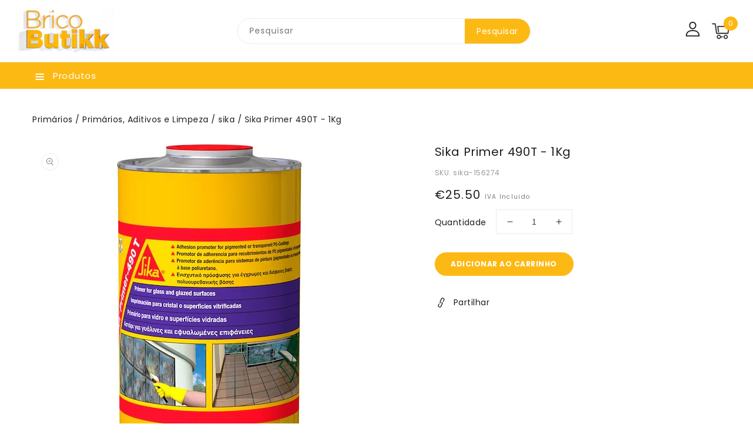

--- FILE ---
content_type: text/html; charset=utf-8
request_url: https://www.bricobutikk.pt/products/sika-primer-490t
body_size: 41559
content:
<!doctype html>
<html class="no-js" lang="pt-PT">
   <head>
      <meta charset="utf-8">
      <meta http-equiv="X-UA-Compatible" content="IE=edge">
      <meta name="viewport" content="width=device-width,initial-scale=1">
      <meta name="theme-color" content="">
      <link rel="canonical" href="https://www.bricobutikk.pt/products/sika-primer-490t">
      <link rel="preconnect" href="https://cdn.shopify.com" crossorigin>
      <link rel="preconnect" href="https://fonts.googleapis.com">
      <link rel="preconnect" href="https://fonts.googleapis.com">
      <link rel="preconnect" href="https://fonts.googleapis.com">
	  <link rel="preconnect" href="https://fonts.googleapis.com">
	  <link rel="preconnect" href="https://fonts.gstatic.com" crossorigin>
      <link rel="preconnect" href="https://fonts.googleapis.com">
      <link href="https://fonts.googleapis.com/css2?family=Lora:wght@400;500;600;700&display=swap" rel="stylesheet"><link rel="preconnect" href="https://fonts.shopifycdn.com" crossorigin><title>BricoButikk</title>
      
      <meta name="description" content="Primário para vidro e superfícies vidradas. Descrição do produto: Sika® Primer-490 T e um primário transparente monocomponente, que permite melhorar a aderência de Sikalastic® -490 T a vidro e superfícies vidradas. Contém solventes. Utilizações: Primário para Sikalastic® -490 T sobre vidro ou superfícies vidradas. Cara">
      
<link rel="shortcut icon" href="//www.bricobutikk.pt/cdn/shop/files/FAVicon_32x32.jpg?v=1663498192" type="image/png">

<meta property="og:site_name" content="BricoButikk">
<meta property="og:url" content="https://www.bricobutikk.pt/products/sika-primer-490t">
<meta property="og:title" content="Sika Primer 490T - 1Kg">
<meta property="og:type" content="product">
<meta property="og:description" content="Primário para vidro e superfícies vidradas. Descrição do produto: Sika® Primer-490 T e um primário transparente monocomponente, que permite melhorar a aderência de Sikalastic® -490 T a vidro e superfícies vidradas. Contém solventes. Utilizações: Primário para Sikalastic® -490 T sobre vidro ou superfícies vidradas. Cara"><meta property="og:image" content="http://www.bricobutikk.pt/cdn/shop/products/sikaPrimer490T.jpg?v=1617352616">
  <meta property="og:image:secure_url" content="https://www.bricobutikk.pt/cdn/shop/products/sikaPrimer490T.jpg?v=1617352616">
  <meta property="og:image:width" content="602">
  <meta property="og:image:height" content="602"><meta property="og:price:amount" content="25.50">
  <meta property="og:price:currency" content="EUR"><meta name="twitter:card" content="summary_large_image">
<meta name="twitter:title" content="Sika Primer 490T - 1Kg">
<meta name="twitter:description" content="Primário para vidro e superfícies vidradas. Descrição do produto: Sika® Primer-490 T e um primário transparente monocomponente, que permite melhorar a aderência de Sikalastic® -490 T a vidro e superfícies vidradas. Contém solventes. Utilizações: Primário para Sikalastic® -490 T sobre vidro ou superfícies vidradas. Cara">

      <link href="//www.bricobutikk.pt/cdn/shop/t/10/assets/owl.carousel.css?v=66806087958717503241662856962" rel="stylesheet" type="text/css" media="all" /> 
      <link href="//www.bricobutikk.pt/cdn/shop/t/10/assets/owl.theme.css?v=34605300280296308671662856962" rel="stylesheet" type="text/css" media="all" />
      
      <link rel="stylesheet" href="//www.bricobutikk.pt/cdn/shop/t/10/assets/component-price.css?v=13057628461033930231662856962" media="print" onload="this.media='all'">
      <link href="//www.bricobutikk.pt/cdn/shop/t/10/assets/cm-app-styles.css?v=45582017407636314361662856962" rel="stylesheet" type="text/css" media="all" /> <!-- Customer Meta styles, tested on Debut theme -->
      <script src="//www.bricobutikk.pt/cdn/shop/t/10/assets/product-form.js?v=67332010904971646981662856962" defer="defer"></script>
      <script src="//www.bricobutikk.pt/cdn/shop/t/10/assets/global.js?v=131026585889757398341679510712" defer="defer"></script>
      <script src="//www.bricobutikk.pt/cdn/shop/t/10/assets/cm-app.min.js?v=61922904883761119711662856962" defer="defer"></script><!-- Customer Meta Javascript code -->
      <script src="//www.bricobutikk.pt/cdn/shop/t/10/assets/owl.carousel.min.js?v=114319823024521139561662856962" defer="defer"></script>
      <script src="//ajax.googleapis.com/ajax/libs/jquery/3.6.0/jquery.min.js" type="text/javascript"></script>
      <script src="//ajax.googleapis.com/ajax/libs/jqueryui/1.8.18/jquery-ui.min.js" type="text/javascript"></script>
      <script src="//code.jquery.com/jquery-latest.min.js" type="text/javascript"></script>
      <link href="//cdnjs.cloudflare.com/ajax/libs/font-awesome/4.7.0/css/font-awesome.min.css" rel="stylesheet" type="text/css" media="all" />
     
      <script src="//cdnjs.cloudflare.com/ajax/libs/fancybox/2.1.5/jquery.fancybox.min.js" type="text/javascript"></script>
      <link href="//cdnjs.cloudflare.com/ajax/libs/fancybox/2.1.5/jquery.fancybox.min.css" rel="stylesheet" type="text/css" media="all" />
      <link href="//cdn.jsdelivr.net/npm/slick-carousel@1.8.1/slick/slick.css" rel="stylesheet" type="text/css" media="all" />
      <link href="//www.bricobutikk.pt/cdn/shop/t/10/assets/quickview.css?v=54971790703182043281662856962" rel="stylesheet" type="text/css" media="all" /> 
      <script src="//cdn.jsdelivr.net/npm/slick-carousel@1.8.1/slick/slick.min.js" type="text/javascript"></script>
      <script src="//www.bricobutikk.pt/cdn/shop/t/10/assets/quickview.js?v=120965155245622514031697650264" type="text/javascript"></script>
      <script>
      
       var content = "\u003cscript\u003e\n\n  \/\/ custom multiples\n  \/\/ this page has to wait for the javascript to run\n  var defaultMultiple = 1;\n  var currentProductId = 0;\n  var currentMultiples = [];\n  setTimeout(() =\u003e {\n    var globlalState = document.querySelector(`#globalState`);\n    currentMultiples = JSON.parse(globlalState.getAttribute(\"data-current-multiples\"));\n    var currentVariantId = globlalState.getAttribute(\"data-selected-variant-id\");\n    currentProductId = globlalState.getAttribute(\"data-selected-product-id\");\n    console.log(\"currentVariantId\", currentVariantId)\n      \n      console.log(\"currentMultiples\", currentMultiples);\n    var multiple = currentMultiples.find(function(i) {\n      if (currentVariantId == Object.keys(i)) {\n        return i;\n      }\n    });\n      \n    if (multiple \u0026\u0026 Object.values(multiple) \u0026\u0026 Object.values(multiple)[0]) {\n      console.log(\"setting initial value:\", Object.values(multiple)[0].multiple)\n      defaultMultiple = Object.values(multiple)[0].multiple || 1;\n      $('.qv-quantity').data(\"previous-value\", defaultMultiple)\n      $('.qv-quantity').val(defaultMultiple)\n    }\n      \n    \/\/custom multiple track select changes\n    $('.qv-product-options select').on( \"change\", function() {\n      var selectedOptionText = $( this ).find(\":selected\").text();\n      console.log(\"changed...\", selectedOptionText);\n      var newSelectedItem = currentMultiples.find(function(item) {\n        let objectToSearch = Object.values(item)[0];\n        if (objectToSearch.productId == currentProductId \u0026\u0026 objectToSearch.option == selectedOptionText) {\n          return objectToSearch;\n        }\n      });\n\n      $('.qv-quantity').data(\"previous-value\", Object.values(newSelectedItem)[0].multiple);\n      $('.qv-quantity').val(Object.values(newSelectedItem)[0].multiple);\n      defaultMultiple = Object.values(newSelectedItem)[0].multiple;\n  });  \n    \n  \/\/ custom multiple track input changes\n  $('.qv-quantity').on( \"change\", function() {\n    console.log(\"quantity was changed\", $( this ).text() );\n    console.log(\"current value\", $( this ).data(\"previous-value\"));\n    console.log(\"defaultMultiple\", defaultMultiple)  \n    console.log(\"defaultMultipleNumber\", defaultMultiple);\n    var newQuantityValue = parseInt($( this ).val()) \u003e parseInt($( this ).data(\"previous-value\")) \n      ? parseInt($( this ).data(\"previous-value\")) + parseInt(defaultMultiple)\n      : parseInt($( this ).data(\"previous-value\")) - parseInt(defaultMultiple);\n    console.log(\"previous value\", $( this ).data(\"previous-value\"));\n    console.log(\"newQuantityValue\", newQuantityValue);\n    $( this ).val(newQuantityValue \u003c defaultMultiple ? defaultMultiple : newQuantityValue);\n    $( this ).data(\"previous-value\", newQuantityValue)\n  });\n}, 2000)\n\n\u003c\/script\u003e\n\u003cdiv class=\"images-column\"\u003e\n\u003cdiv class=\"qv-product-images\"\u003e\u003c\/div\u003e\n\u003cdiv class=\"qv-product-images-variant\"\u003e\u003c\/div\u003e\n\u003c\/div\u003e\n\u003cdiv class=\"qv-content\"\u003e\n   \u003cdiv class=\"holder\"\u003e\n      \u003ch1 class=\"qv-product-title\"\u003e\u003c\/h1\u003e     \n      \u003cdiv class=\"qv-price\"\u003e\n         \u003cdiv class=\"price-current\"\u003e\n            \u003cdiv class=\"price-currency\"\u003e€\u003c\/div\u003e\n            \u003cdiv class=\"qv-product-price\"\u003e\u003c\/div\u003e\n         \u003c\/div\u003e\n         \u003cdiv class=\"original-price\"\u003e\n            \u003cdiv class=\"price-currency\"\u003e€\u003c\/div\u003e\n            \u003cdiv class=\"qv-product-original-price\"\u003e\u003c\/div\u003e\n         \u003c\/div\u003e\n      \u003c\/div\u003e\n      \u003cdiv class=\"qv-product-description\"\u003e\u003c\/div\u003e\n      \u003cdiv class=\"qv-info\"\u003e\n         \u003cdiv class=\"qv-product-type-title\"\u003e\n            \u003cspan class=\"product-type\"\u003e\u003c\/span\u003e:\n            \u003cspan class=\"qv-product-type\"\u003e\u003c\/span\u003e\n         \u003c\/div\u003e\n         \u003cdiv class=\"qv-sku\"\u003e\n            \u003cspan class=\"sku-name sku-title\"\u003eSKU: \u003c\/span\u003e\n            \u003cspan class=\"qv-view-sku sku-title\"\u003e\u003c\/span\u003e\n         \u003c\/div\u003e\n      \u003c\/div\u003e\n      \u003cdiv class=\"qv-add-to-cart\"\u003e\n         \u003cdiv class=\"qv-product-options\"\u003e\u003c\/div\u003e\n         \u003cdiv class=\"quantity-qv\"\u003e\n            \u003cspan\u003eQuantidade\u003c\/span\u003e\n            \u003cinput type=\"number\" class=\"qv-quantity\" value=\"1\" min=\"1\" data-previous-value=\"1\"\u003e\n         \u003c\/div\u003e\n         \u003cinput type=\"submit\" class=\"qv-add-button button\" value=\"Adicionar ao carrinho\"\u003e\n      \u003c\/div\u003e\n      \u003ca class=\"view-product\" href=\"\"\u003e\u003cspan\u003e\u003c\/span\u003e\u003c\/a\u003e\n   \u003c\/div\u003e\n\u003c\/div\u003e\n\n";
     </script>
     
      <!-- Customer Meta styles, tested on Debut theme -->
<link href="//www.bricobutikk.pt/cdn/shop/t/10/assets/cm-app-styles.css?v=45582017407636314361662856962" rel="stylesheet" type="text/css" media="all" />

<!-- Shopify API, remove it if your theme already included Shopify Ajax API -->
<!-- more info @ https://help.shopify.com/en/themes/development/getting-started/using-ajax-api -->
<script src="//www.bricobutikk.pt/cdn/shopifycloud/storefront/assets/themes_support/api.jquery-7ab1a3a4.js" type="text/javascript"></script>


<script>
    function addStrings() {
        var cmGeneralStrings = {

            wishlist: {
                count: "({{ count }})"
            },
            compare: {
                count: "({{ count }})"
            },
            confirm_transfer_data: {
                info:  "{{ namespace }}: {{ count }} {{ name }}",
                name_plural: "products",
                name_single: "product"
            }

        };

        window.theme = window.theme || {};
        window.theme.strings = window.theme.strings || {};
        window.theme.strings.general = window.theme.strings.general || {};

        window.theme.strings.general.popups = cmGeneralStrings;

    }


    function addCustomer() {

        window.theme = window.theme || {};
            window.theme.customer = false;

    }

    addStrings();
    addCustomer();

</script>
      <script>window.performance && window.performance.mark && window.performance.mark('shopify.content_for_header.start');</script><meta name="google-site-verification" content="ALiZLDNEL1t7i9DQOeKP8T8p2Kd-mY5SODxLZjeO3Zg">
<meta id="shopify-digital-wallet" name="shopify-digital-wallet" content="/23160819/digital_wallets/dialog">
<meta name="shopify-checkout-api-token" content="76fe2ef96d8f3d2df07b7f15395975b6">
<meta id="in-context-paypal-metadata" data-shop-id="23160819" data-venmo-supported="false" data-environment="production" data-locale="en_US" data-paypal-v4="true" data-currency="EUR">
<link rel="alternate" type="application/json+oembed" href="https://www.bricobutikk.pt/products/sika-primer-490t.oembed">
<script async="async" src="/checkouts/internal/preloads.js?locale=pt-PT"></script>
<script id="shopify-features" type="application/json">{"accessToken":"76fe2ef96d8f3d2df07b7f15395975b6","betas":["rich-media-storefront-analytics"],"domain":"www.bricobutikk.pt","predictiveSearch":true,"shopId":23160819,"locale":"pt-pt"}</script>
<script>var Shopify = Shopify || {};
Shopify.shop = "bricobutikk.myshopify.com";
Shopify.locale = "pt-PT";
Shopify.currency = {"active":"EUR","rate":"1.0"};
Shopify.country = "PT";
Shopify.theme = {"name":"BricoButikk Theme","id":135329513701,"schema_name":"Furnitru-installer","schema_version":"1.0.0","theme_store_id":null,"role":"main"};
Shopify.theme.handle = "null";
Shopify.theme.style = {"id":null,"handle":null};
Shopify.cdnHost = "www.bricobutikk.pt/cdn";
Shopify.routes = Shopify.routes || {};
Shopify.routes.root = "/";</script>
<script type="module">!function(o){(o.Shopify=o.Shopify||{}).modules=!0}(window);</script>
<script>!function(o){function n(){var o=[];function n(){o.push(Array.prototype.slice.apply(arguments))}return n.q=o,n}var t=o.Shopify=o.Shopify||{};t.loadFeatures=n(),t.autoloadFeatures=n()}(window);</script>
<script id="shop-js-analytics" type="application/json">{"pageType":"product"}</script>
<script defer="defer" async type="module" src="//www.bricobutikk.pt/cdn/shopifycloud/shop-js/modules/v2/client.init-shop-cart-sync_CFX4w5t0.pt-PT.esm.js"></script>
<script defer="defer" async type="module" src="//www.bricobutikk.pt/cdn/shopifycloud/shop-js/modules/v2/chunk.common_BhkIepHa.esm.js"></script>
<script defer="defer" async type="module" src="//www.bricobutikk.pt/cdn/shopifycloud/shop-js/modules/v2/chunk.modal_BqkWJ4Eh.esm.js"></script>
<script type="module">
  await import("//www.bricobutikk.pt/cdn/shopifycloud/shop-js/modules/v2/client.init-shop-cart-sync_CFX4w5t0.pt-PT.esm.js");
await import("//www.bricobutikk.pt/cdn/shopifycloud/shop-js/modules/v2/chunk.common_BhkIepHa.esm.js");
await import("//www.bricobutikk.pt/cdn/shopifycloud/shop-js/modules/v2/chunk.modal_BqkWJ4Eh.esm.js");

  window.Shopify.SignInWithShop?.initShopCartSync?.({"fedCMEnabled":true,"windoidEnabled":true});

</script>
<script>(function() {
  var isLoaded = false;
  function asyncLoad() {
    if (isLoaded) return;
    isLoaded = true;
    var urls = ["https:\/\/chimpstatic.com\/mcjs-connected\/js\/users\/aae9e97c9f5eeb0098bc42802\/b8a6d3a521744a62e307b8c0a.js?shop=bricobutikk.myshopify.com"];
    for (var i = 0; i < urls.length; i++) {
      var s = document.createElement('script');
      s.type = 'text/javascript';
      s.async = true;
      s.src = urls[i];
      var x = document.getElementsByTagName('script')[0];
      x.parentNode.insertBefore(s, x);
    }
  };
  if(window.attachEvent) {
    window.attachEvent('onload', asyncLoad);
  } else {
    window.addEventListener('load', asyncLoad, false);
  }
})();</script>
<script id="__st">var __st={"a":23160819,"offset":0,"reqid":"7d25a71a-dbc0-412b-8554-10e558d82bfe-1769234313","pageurl":"www.bricobutikk.pt\/products\/sika-primer-490t","u":"352c5e4a6792","p":"product","rtyp":"product","rid":2390039920745};</script>
<script>window.ShopifyPaypalV4VisibilityTracking = true;</script>
<script id="captcha-bootstrap">!function(){'use strict';const t='contact',e='account',n='new_comment',o=[[t,t],['blogs',n],['comments',n],[t,'customer']],c=[[e,'customer_login'],[e,'guest_login'],[e,'recover_customer_password'],[e,'create_customer']],r=t=>t.map((([t,e])=>`form[action*='/${t}']:not([data-nocaptcha='true']) input[name='form_type'][value='${e}']`)).join(','),a=t=>()=>t?[...document.querySelectorAll(t)].map((t=>t.form)):[];function s(){const t=[...o],e=r(t);return a(e)}const i='password',u='form_key',d=['recaptcha-v3-token','g-recaptcha-response','h-captcha-response',i],f=()=>{try{return window.sessionStorage}catch{return}},m='__shopify_v',_=t=>t.elements[u];function p(t,e,n=!1){try{const o=window.sessionStorage,c=JSON.parse(o.getItem(e)),{data:r}=function(t){const{data:e,action:n}=t;return t[m]||n?{data:e,action:n}:{data:t,action:n}}(c);for(const[e,n]of Object.entries(r))t.elements[e]&&(t.elements[e].value=n);n&&o.removeItem(e)}catch(o){console.error('form repopulation failed',{error:o})}}const l='form_type',E='cptcha';function T(t){t.dataset[E]=!0}const w=window,h=w.document,L='Shopify',v='ce_forms',y='captcha';let A=!1;((t,e)=>{const n=(g='f06e6c50-85a8-45c8-87d0-21a2b65856fe',I='https://cdn.shopify.com/shopifycloud/storefront-forms-hcaptcha/ce_storefront_forms_captcha_hcaptcha.v1.5.2.iife.js',D={infoText:'Protegido por hCaptcha',privacyText:'Privacidade',termsText:'Termos'},(t,e,n)=>{const o=w[L][v],c=o.bindForm;if(c)return c(t,g,e,D).then(n);var r;o.q.push([[t,g,e,D],n]),r=I,A||(h.body.append(Object.assign(h.createElement('script'),{id:'captcha-provider',async:!0,src:r})),A=!0)});var g,I,D;w[L]=w[L]||{},w[L][v]=w[L][v]||{},w[L][v].q=[],w[L][y]=w[L][y]||{},w[L][y].protect=function(t,e){n(t,void 0,e),T(t)},Object.freeze(w[L][y]),function(t,e,n,w,h,L){const[v,y,A,g]=function(t,e,n){const i=e?o:[],u=t?c:[],d=[...i,...u],f=r(d),m=r(i),_=r(d.filter((([t,e])=>n.includes(e))));return[a(f),a(m),a(_),s()]}(w,h,L),I=t=>{const e=t.target;return e instanceof HTMLFormElement?e:e&&e.form},D=t=>v().includes(t);t.addEventListener('submit',(t=>{const e=I(t);if(!e)return;const n=D(e)&&!e.dataset.hcaptchaBound&&!e.dataset.recaptchaBound,o=_(e),c=g().includes(e)&&(!o||!o.value);(n||c)&&t.preventDefault(),c&&!n&&(function(t){try{if(!f())return;!function(t){const e=f();if(!e)return;const n=_(t);if(!n)return;const o=n.value;o&&e.removeItem(o)}(t);const e=Array.from(Array(32),(()=>Math.random().toString(36)[2])).join('');!function(t,e){_(t)||t.append(Object.assign(document.createElement('input'),{type:'hidden',name:u})),t.elements[u].value=e}(t,e),function(t,e){const n=f();if(!n)return;const o=[...t.querySelectorAll(`input[type='${i}']`)].map((({name:t})=>t)),c=[...d,...o],r={};for(const[a,s]of new FormData(t).entries())c.includes(a)||(r[a]=s);n.setItem(e,JSON.stringify({[m]:1,action:t.action,data:r}))}(t,e)}catch(e){console.error('failed to persist form',e)}}(e),e.submit())}));const S=(t,e)=>{t&&!t.dataset[E]&&(n(t,e.some((e=>e===t))),T(t))};for(const o of['focusin','change'])t.addEventListener(o,(t=>{const e=I(t);D(e)&&S(e,y())}));const B=e.get('form_key'),M=e.get(l),P=B&&M;t.addEventListener('DOMContentLoaded',(()=>{const t=y();if(P)for(const e of t)e.elements[l].value===M&&p(e,B);[...new Set([...A(),...v().filter((t=>'true'===t.dataset.shopifyCaptcha))])].forEach((e=>S(e,t)))}))}(h,new URLSearchParams(w.location.search),n,t,e,['guest_login'])})(!0,!0)}();</script>
<script integrity="sha256-4kQ18oKyAcykRKYeNunJcIwy7WH5gtpwJnB7kiuLZ1E=" data-source-attribution="shopify.loadfeatures" defer="defer" src="//www.bricobutikk.pt/cdn/shopifycloud/storefront/assets/storefront/load_feature-a0a9edcb.js" crossorigin="anonymous"></script>
<script data-source-attribution="shopify.dynamic_checkout.dynamic.init">var Shopify=Shopify||{};Shopify.PaymentButton=Shopify.PaymentButton||{isStorefrontPortableWallets:!0,init:function(){window.Shopify.PaymentButton.init=function(){};var t=document.createElement("script");t.src="https://www.bricobutikk.pt/cdn/shopifycloud/portable-wallets/latest/portable-wallets.pt-pt.js",t.type="module",document.head.appendChild(t)}};
</script>
<script data-source-attribution="shopify.dynamic_checkout.buyer_consent">
  function portableWalletsHideBuyerConsent(e){var t=document.getElementById("shopify-buyer-consent"),n=document.getElementById("shopify-subscription-policy-button");t&&n&&(t.classList.add("hidden"),t.setAttribute("aria-hidden","true"),n.removeEventListener("click",e))}function portableWalletsShowBuyerConsent(e){var t=document.getElementById("shopify-buyer-consent"),n=document.getElementById("shopify-subscription-policy-button");t&&n&&(t.classList.remove("hidden"),t.removeAttribute("aria-hidden"),n.addEventListener("click",e))}window.Shopify?.PaymentButton&&(window.Shopify.PaymentButton.hideBuyerConsent=portableWalletsHideBuyerConsent,window.Shopify.PaymentButton.showBuyerConsent=portableWalletsShowBuyerConsent);
</script>
<script>
  function portableWalletsCleanup(e){e&&e.src&&console.error("Failed to load portable wallets script "+e.src);var t=document.querySelectorAll("shopify-accelerated-checkout .shopify-payment-button__skeleton, shopify-accelerated-checkout-cart .wallet-cart-button__skeleton"),e=document.getElementById("shopify-buyer-consent");for(let e=0;e<t.length;e++)t[e].remove();e&&e.remove()}function portableWalletsNotLoadedAsModule(e){e instanceof ErrorEvent&&"string"==typeof e.message&&e.message.includes("import.meta")&&"string"==typeof e.filename&&e.filename.includes("portable-wallets")&&(window.removeEventListener("error",portableWalletsNotLoadedAsModule),window.Shopify.PaymentButton.failedToLoad=e,"loading"===document.readyState?document.addEventListener("DOMContentLoaded",window.Shopify.PaymentButton.init):window.Shopify.PaymentButton.init())}window.addEventListener("error",portableWalletsNotLoadedAsModule);
</script>

<script type="module" src="https://www.bricobutikk.pt/cdn/shopifycloud/portable-wallets/latest/portable-wallets.pt-pt.js" onError="portableWalletsCleanup(this)" crossorigin="anonymous"></script>
<script nomodule>
  document.addEventListener("DOMContentLoaded", portableWalletsCleanup);
</script>

<script id='scb4127' type='text/javascript' async='' src='https://www.bricobutikk.pt/cdn/shopifycloud/privacy-banner/storefront-banner.js'></script><link id="shopify-accelerated-checkout-styles" rel="stylesheet" media="screen" href="https://www.bricobutikk.pt/cdn/shopifycloud/portable-wallets/latest/accelerated-checkout-backwards-compat.css" crossorigin="anonymous">
<style id="shopify-accelerated-checkout-cart">
        #shopify-buyer-consent {
  margin-top: 1em;
  display: inline-block;
  width: 100%;
}

#shopify-buyer-consent.hidden {
  display: none;
}

#shopify-subscription-policy-button {
  background: none;
  border: none;
  padding: 0;
  text-decoration: underline;
  font-size: inherit;
  cursor: pointer;
}

#shopify-subscription-policy-button::before {
  box-shadow: none;
}

      </style>
<script id="sections-script" data-sections="main-product,product-recommendations,announcement-bar,header" defer="defer" src="//www.bricobutikk.pt/cdn/shop/t/10/compiled_assets/scripts.js?v=3312"></script>
<script>window.performance && window.performance.mark && window.performance.mark('shopify.content_for_header.end');</script>

      <style data-shopify>
      @font-face {
  font-family: Poppins;
  font-weight: 400;
  font-style: normal;
  font-display: swap;
  src: url("//www.bricobutikk.pt/cdn/fonts/poppins/poppins_n4.0ba78fa5af9b0e1a374041b3ceaadf0a43b41362.woff2") format("woff2"),
       url("//www.bricobutikk.pt/cdn/fonts/poppins/poppins_n4.214741a72ff2596839fc9760ee7a770386cf16ca.woff") format("woff");
}

      @font-face {
  font-family: Poppins;
  font-weight: 700;
  font-style: normal;
  font-display: swap;
  src: url("//www.bricobutikk.pt/cdn/fonts/poppins/poppins_n7.56758dcf284489feb014a026f3727f2f20a54626.woff2") format("woff2"),
       url("//www.bricobutikk.pt/cdn/fonts/poppins/poppins_n7.f34f55d9b3d3205d2cd6f64955ff4b36f0cfd8da.woff") format("woff");
}

      @font-face {
  font-family: Poppins;
  font-weight: 400;
  font-style: italic;
  font-display: swap;
  src: url("//www.bricobutikk.pt/cdn/fonts/poppins/poppins_i4.846ad1e22474f856bd6b81ba4585a60799a9f5d2.woff2") format("woff2"),
       url("//www.bricobutikk.pt/cdn/fonts/poppins/poppins_i4.56b43284e8b52fc64c1fd271f289a39e8477e9ec.woff") format("woff");
}

      @font-face {
  font-family: Poppins;
  font-weight: 700;
  font-style: italic;
  font-display: swap;
  src: url("//www.bricobutikk.pt/cdn/fonts/poppins/poppins_i7.42fd71da11e9d101e1e6c7932199f925f9eea42d.woff2") format("woff2"),
       url("//www.bricobutikk.pt/cdn/fonts/poppins/poppins_i7.ec8499dbd7616004e21155106d13837fff4cf556.woff") format("woff");
}

      @font-face {
  font-family: Poppins;
  font-weight: 400;
  font-style: normal;
  font-display: swap;
  src: url("//www.bricobutikk.pt/cdn/fonts/poppins/poppins_n4.0ba78fa5af9b0e1a374041b3ceaadf0a43b41362.woff2") format("woff2"),
       url("//www.bricobutikk.pt/cdn/fonts/poppins/poppins_n4.214741a72ff2596839fc9760ee7a770386cf16ca.woff") format("woff");
}

      :root {
      --font-body-family: Poppins, sans-serif;
      --font-body-style: normal;
      --font-body-weight: 400;
      --font-heading-family: Poppins, sans-serif;
      --font-heading-style: normal;
      --font-heading-weight: 400;
      --color-base-text: #1e1e1e;
      --color-base-text-rgb: 30, 30, 30;
      --color-base-background-1: #ffffff;
      --color-base-background-1-rgb: 255, 255, 255;
      --color-base-accent-1: #fdb913;
      --color-base-accent-1-rgb: 253, 185, 19;
      --color-base-accent-2: #f0f0f0;
      --color-base-accent-2-rgb: 240, 240, 240;
      --color-base-border: #ebebeb;
      --color-base-button-text: #ffffff;
      --color-base-button-text-hover: #ffffff;
      --color-base-button-background: #FDB913;
      --color-base-button-background-hover: #1e1e1e;
      --color-base-text-opacity-10-percent: #e9e9e9;
      --color-base-text-opacity-20-percent: #d2d2d2;
      --color-base-text-opacity-55-percent: #838383;
      --color-base-text-opacity-85-percent: #404040;
      --color-base-accent-1-opacity-10-percent: #fff8e7;
      --color-base-accent-2-opacity-10-percent: #fefefe;
      --color-rating-empty: #dadada;
      --color-rating-filled: #ffc30e;
      }
      *,
      *::before,
      *::after {
      box-sizing: inherit;
      }
      html {
      box-sizing: border-box;
      font-size: 62.5%;
      height: 100%;
      }
      body {
      display: grid;
      grid-template-rows: auto auto 1fr auto;
      grid-template-columns: 100%;
      min-height: 100%;
      margin: 0;
      font-size: 14px;
      letter-spacing: 0.5px;
      line-height: 24px;
      font-family: var(--font-body-family);
      font-style: var(--font-body-style);
      font-weight: var(--font-body-weight);
      color: var(--color-base-text);
      background-color: var(--color-base-background-1);        
      }
        .header__heading-logo{
            max-width: 250px;
          height: auto;
        }
      </style>
      <link href="//www.bricobutikk.pt/cdn/shop/t/10/assets/base.css?v=128005206790463036051706021587" rel="stylesheet" type="text/css" media="all" />
<link rel="preload" as="font" href="//www.bricobutikk.pt/cdn/fonts/poppins/poppins_n4.0ba78fa5af9b0e1a374041b3ceaadf0a43b41362.woff2" type="font/woff2" crossorigin><link rel="preload" as="font" href="//www.bricobutikk.pt/cdn/fonts/poppins/poppins_n4.0ba78fa5af9b0e1a374041b3ceaadf0a43b41362.woff2" type="font/woff2" crossorigin><link rel="stylesheet" href="//www.bricobutikk.pt/cdn/shop/t/10/assets/component-predictive-search.css?v=168274703604944399301662856962" media="print" onload="this.media='all'"><script>
         document.documentElement.className = document.documentElement.className.replace('no-js', 'js');
      </script>
   <link href="https://monorail-edge.shopifysvc.com" rel="dns-prefetch">
<script>(function(){if ("sendBeacon" in navigator && "performance" in window) {try {var session_token_from_headers = performance.getEntriesByType('navigation')[0].serverTiming.find(x => x.name == '_s').description;} catch {var session_token_from_headers = undefined;}var session_cookie_matches = document.cookie.match(/_shopify_s=([^;]*)/);var session_token_from_cookie = session_cookie_matches && session_cookie_matches.length === 2 ? session_cookie_matches[1] : "";var session_token = session_token_from_headers || session_token_from_cookie || "";function handle_abandonment_event(e) {var entries = performance.getEntries().filter(function(entry) {return /monorail-edge.shopifysvc.com/.test(entry.name);});if (!window.abandonment_tracked && entries.length === 0) {window.abandonment_tracked = true;var currentMs = Date.now();var navigation_start = performance.timing.navigationStart;var payload = {shop_id: 23160819,url: window.location.href,navigation_start,duration: currentMs - navigation_start,session_token,page_type: "product"};window.navigator.sendBeacon("https://monorail-edge.shopifysvc.com/v1/produce", JSON.stringify({schema_id: "online_store_buyer_site_abandonment/1.1",payload: payload,metadata: {event_created_at_ms: currentMs,event_sent_at_ms: currentMs}}));}}window.addEventListener('pagehide', handle_abandonment_event);}}());</script>
<script id="web-pixels-manager-setup">(function e(e,d,r,n,o){if(void 0===o&&(o={}),!Boolean(null===(a=null===(i=window.Shopify)||void 0===i?void 0:i.analytics)||void 0===a?void 0:a.replayQueue)){var i,a;window.Shopify=window.Shopify||{};var t=window.Shopify;t.analytics=t.analytics||{};var s=t.analytics;s.replayQueue=[],s.publish=function(e,d,r){return s.replayQueue.push([e,d,r]),!0};try{self.performance.mark("wpm:start")}catch(e){}var l=function(){var e={modern:/Edge?\/(1{2}[4-9]|1[2-9]\d|[2-9]\d{2}|\d{4,})\.\d+(\.\d+|)|Firefox\/(1{2}[4-9]|1[2-9]\d|[2-9]\d{2}|\d{4,})\.\d+(\.\d+|)|Chrom(ium|e)\/(9{2}|\d{3,})\.\d+(\.\d+|)|(Maci|X1{2}).+ Version\/(15\.\d+|(1[6-9]|[2-9]\d|\d{3,})\.\d+)([,.]\d+|)( \(\w+\)|)( Mobile\/\w+|) Safari\/|Chrome.+OPR\/(9{2}|\d{3,})\.\d+\.\d+|(CPU[ +]OS|iPhone[ +]OS|CPU[ +]iPhone|CPU IPhone OS|CPU iPad OS)[ +]+(15[._]\d+|(1[6-9]|[2-9]\d|\d{3,})[._]\d+)([._]\d+|)|Android:?[ /-](13[3-9]|1[4-9]\d|[2-9]\d{2}|\d{4,})(\.\d+|)(\.\d+|)|Android.+Firefox\/(13[5-9]|1[4-9]\d|[2-9]\d{2}|\d{4,})\.\d+(\.\d+|)|Android.+Chrom(ium|e)\/(13[3-9]|1[4-9]\d|[2-9]\d{2}|\d{4,})\.\d+(\.\d+|)|SamsungBrowser\/([2-9]\d|\d{3,})\.\d+/,legacy:/Edge?\/(1[6-9]|[2-9]\d|\d{3,})\.\d+(\.\d+|)|Firefox\/(5[4-9]|[6-9]\d|\d{3,})\.\d+(\.\d+|)|Chrom(ium|e)\/(5[1-9]|[6-9]\d|\d{3,})\.\d+(\.\d+|)([\d.]+$|.*Safari\/(?![\d.]+ Edge\/[\d.]+$))|(Maci|X1{2}).+ Version\/(10\.\d+|(1[1-9]|[2-9]\d|\d{3,})\.\d+)([,.]\d+|)( \(\w+\)|)( Mobile\/\w+|) Safari\/|Chrome.+OPR\/(3[89]|[4-9]\d|\d{3,})\.\d+\.\d+|(CPU[ +]OS|iPhone[ +]OS|CPU[ +]iPhone|CPU IPhone OS|CPU iPad OS)[ +]+(10[._]\d+|(1[1-9]|[2-9]\d|\d{3,})[._]\d+)([._]\d+|)|Android:?[ /-](13[3-9]|1[4-9]\d|[2-9]\d{2}|\d{4,})(\.\d+|)(\.\d+|)|Mobile Safari.+OPR\/([89]\d|\d{3,})\.\d+\.\d+|Android.+Firefox\/(13[5-9]|1[4-9]\d|[2-9]\d{2}|\d{4,})\.\d+(\.\d+|)|Android.+Chrom(ium|e)\/(13[3-9]|1[4-9]\d|[2-9]\d{2}|\d{4,})\.\d+(\.\d+|)|Android.+(UC? ?Browser|UCWEB|U3)[ /]?(15\.([5-9]|\d{2,})|(1[6-9]|[2-9]\d|\d{3,})\.\d+)\.\d+|SamsungBrowser\/(5\.\d+|([6-9]|\d{2,})\.\d+)|Android.+MQ{2}Browser\/(14(\.(9|\d{2,})|)|(1[5-9]|[2-9]\d|\d{3,})(\.\d+|))(\.\d+|)|K[Aa][Ii]OS\/(3\.\d+|([4-9]|\d{2,})\.\d+)(\.\d+|)/},d=e.modern,r=e.legacy,n=navigator.userAgent;return n.match(d)?"modern":n.match(r)?"legacy":"unknown"}(),u="modern"===l?"modern":"legacy",c=(null!=n?n:{modern:"",legacy:""})[u],f=function(e){return[e.baseUrl,"/wpm","/b",e.hashVersion,"modern"===e.buildTarget?"m":"l",".js"].join("")}({baseUrl:d,hashVersion:r,buildTarget:u}),m=function(e){var d=e.version,r=e.bundleTarget,n=e.surface,o=e.pageUrl,i=e.monorailEndpoint;return{emit:function(e){var a=e.status,t=e.errorMsg,s=(new Date).getTime(),l=JSON.stringify({metadata:{event_sent_at_ms:s},events:[{schema_id:"web_pixels_manager_load/3.1",payload:{version:d,bundle_target:r,page_url:o,status:a,surface:n,error_msg:t},metadata:{event_created_at_ms:s}}]});if(!i)return console&&console.warn&&console.warn("[Web Pixels Manager] No Monorail endpoint provided, skipping logging."),!1;try{return self.navigator.sendBeacon.bind(self.navigator)(i,l)}catch(e){}var u=new XMLHttpRequest;try{return u.open("POST",i,!0),u.setRequestHeader("Content-Type","text/plain"),u.send(l),!0}catch(e){return console&&console.warn&&console.warn("[Web Pixels Manager] Got an unhandled error while logging to Monorail."),!1}}}}({version:r,bundleTarget:l,surface:e.surface,pageUrl:self.location.href,monorailEndpoint:e.monorailEndpoint});try{o.browserTarget=l,function(e){var d=e.src,r=e.async,n=void 0===r||r,o=e.onload,i=e.onerror,a=e.sri,t=e.scriptDataAttributes,s=void 0===t?{}:t,l=document.createElement("script"),u=document.querySelector("head"),c=document.querySelector("body");if(l.async=n,l.src=d,a&&(l.integrity=a,l.crossOrigin="anonymous"),s)for(var f in s)if(Object.prototype.hasOwnProperty.call(s,f))try{l.dataset[f]=s[f]}catch(e){}if(o&&l.addEventListener("load",o),i&&l.addEventListener("error",i),u)u.appendChild(l);else{if(!c)throw new Error("Did not find a head or body element to append the script");c.appendChild(l)}}({src:f,async:!0,onload:function(){if(!function(){var e,d;return Boolean(null===(d=null===(e=window.Shopify)||void 0===e?void 0:e.analytics)||void 0===d?void 0:d.initialized)}()){var d=window.webPixelsManager.init(e)||void 0;if(d){var r=window.Shopify.analytics;r.replayQueue.forEach((function(e){var r=e[0],n=e[1],o=e[2];d.publishCustomEvent(r,n,o)})),r.replayQueue=[],r.publish=d.publishCustomEvent,r.visitor=d.visitor,r.initialized=!0}}},onerror:function(){return m.emit({status:"failed",errorMsg:"".concat(f," has failed to load")})},sri:function(e){var d=/^sha384-[A-Za-z0-9+/=]+$/;return"string"==typeof e&&d.test(e)}(c)?c:"",scriptDataAttributes:o}),m.emit({status:"loading"})}catch(e){m.emit({status:"failed",errorMsg:(null==e?void 0:e.message)||"Unknown error"})}}})({shopId: 23160819,storefrontBaseUrl: "https://www.bricobutikk.pt",extensionsBaseUrl: "https://extensions.shopifycdn.com/cdn/shopifycloud/web-pixels-manager",monorailEndpoint: "https://monorail-edge.shopifysvc.com/unstable/produce_batch",surface: "storefront-renderer",enabledBetaFlags: ["2dca8a86"],webPixelsConfigList: [{"id":"1064010060","configuration":"{\"config\":\"{\\\"pixel_id\\\":\\\"GT-K55FM6B2\\\",\\\"target_country\\\":\\\"PT\\\",\\\"gtag_events\\\":[{\\\"type\\\":\\\"purchase\\\",\\\"action_label\\\":\\\"MC-P6RKQV6CF5\\\"},{\\\"type\\\":\\\"page_view\\\",\\\"action_label\\\":\\\"MC-P6RKQV6CF5\\\"},{\\\"type\\\":\\\"view_item\\\",\\\"action_label\\\":\\\"MC-P6RKQV6CF5\\\"}],\\\"enable_monitoring_mode\\\":false}\"}","eventPayloadVersion":"v1","runtimeContext":"OPEN","scriptVersion":"b2a88bafab3e21179ed38636efcd8a93","type":"APP","apiClientId":1780363,"privacyPurposes":[],"dataSharingAdjustments":{"protectedCustomerApprovalScopes":["read_customer_address","read_customer_email","read_customer_name","read_customer_personal_data","read_customer_phone"]}},{"id":"266862924","configuration":"{\"pixel_id\":\"2166025873428401\",\"pixel_type\":\"facebook_pixel\",\"metaapp_system_user_token\":\"-\"}","eventPayloadVersion":"v1","runtimeContext":"OPEN","scriptVersion":"ca16bc87fe92b6042fbaa3acc2fbdaa6","type":"APP","apiClientId":2329312,"privacyPurposes":["ANALYTICS","MARKETING","SALE_OF_DATA"],"dataSharingAdjustments":{"protectedCustomerApprovalScopes":["read_customer_address","read_customer_email","read_customer_name","read_customer_personal_data","read_customer_phone"]}},{"id":"154403148","eventPayloadVersion":"v1","runtimeContext":"LAX","scriptVersion":"1","type":"CUSTOM","privacyPurposes":["MARKETING"],"name":"Meta pixel (migrated)"},{"id":"173441356","eventPayloadVersion":"v1","runtimeContext":"LAX","scriptVersion":"1","type":"CUSTOM","privacyPurposes":["ANALYTICS"],"name":"Google Analytics tag (migrated)"},{"id":"shopify-app-pixel","configuration":"{}","eventPayloadVersion":"v1","runtimeContext":"STRICT","scriptVersion":"0450","apiClientId":"shopify-pixel","type":"APP","privacyPurposes":["ANALYTICS","MARKETING"]},{"id":"shopify-custom-pixel","eventPayloadVersion":"v1","runtimeContext":"LAX","scriptVersion":"0450","apiClientId":"shopify-pixel","type":"CUSTOM","privacyPurposes":["ANALYTICS","MARKETING"]}],isMerchantRequest: false,initData: {"shop":{"name":"BricoButikk","paymentSettings":{"currencyCode":"EUR"},"myshopifyDomain":"bricobutikk.myshopify.com","countryCode":"PT","storefrontUrl":"https:\/\/www.bricobutikk.pt"},"customer":null,"cart":null,"checkout":null,"productVariants":[{"price":{"amount":25.5,"currencyCode":"EUR"},"product":{"title":"Sika Primer 490T - 1Kg","vendor":"Topeca","id":"2390039920745","untranslatedTitle":"Sika Primer 490T - 1Kg","url":"\/products\/sika-primer-490t","type":""},"id":"21481754001513","image":{"src":"\/\/www.bricobutikk.pt\/cdn\/shop\/products\/sikaPrimer490T.jpg?v=1617352616"},"sku":"sika-156274","title":"Default Title","untranslatedTitle":"Default Title"}],"purchasingCompany":null},},"https://www.bricobutikk.pt/cdn","fcfee988w5aeb613cpc8e4bc33m6693e112",{"modern":"","legacy":""},{"shopId":"23160819","storefrontBaseUrl":"https:\/\/www.bricobutikk.pt","extensionBaseUrl":"https:\/\/extensions.shopifycdn.com\/cdn\/shopifycloud\/web-pixels-manager","surface":"storefront-renderer","enabledBetaFlags":"[\"2dca8a86\"]","isMerchantRequest":"false","hashVersion":"fcfee988w5aeb613cpc8e4bc33m6693e112","publish":"custom","events":"[[\"page_viewed\",{}],[\"product_viewed\",{\"productVariant\":{\"price\":{\"amount\":25.5,\"currencyCode\":\"EUR\"},\"product\":{\"title\":\"Sika Primer 490T - 1Kg\",\"vendor\":\"Topeca\",\"id\":\"2390039920745\",\"untranslatedTitle\":\"Sika Primer 490T - 1Kg\",\"url\":\"\/products\/sika-primer-490t\",\"type\":\"\"},\"id\":\"21481754001513\",\"image\":{\"src\":\"\/\/www.bricobutikk.pt\/cdn\/shop\/products\/sikaPrimer490T.jpg?v=1617352616\"},\"sku\":\"sika-156274\",\"title\":\"Default Title\",\"untranslatedTitle\":\"Default Title\"}}]]"});</script><script>
  window.ShopifyAnalytics = window.ShopifyAnalytics || {};
  window.ShopifyAnalytics.meta = window.ShopifyAnalytics.meta || {};
  window.ShopifyAnalytics.meta.currency = 'EUR';
  var meta = {"product":{"id":2390039920745,"gid":"gid:\/\/shopify\/Product\/2390039920745","vendor":"Topeca","type":"","handle":"sika-primer-490t","variants":[{"id":21481754001513,"price":2550,"name":"Sika Primer 490T - 1Kg","public_title":null,"sku":"sika-156274"}],"remote":false},"page":{"pageType":"product","resourceType":"product","resourceId":2390039920745,"requestId":"7d25a71a-dbc0-412b-8554-10e558d82bfe-1769234313"}};
  for (var attr in meta) {
    window.ShopifyAnalytics.meta[attr] = meta[attr];
  }
</script>
<script class="analytics">
  (function () {
    var customDocumentWrite = function(content) {
      var jquery = null;

      if (window.jQuery) {
        jquery = window.jQuery;
      } else if (window.Checkout && window.Checkout.$) {
        jquery = window.Checkout.$;
      }

      if (jquery) {
        jquery('body').append(content);
      }
    };

    var hasLoggedConversion = function(token) {
      if (token) {
        return document.cookie.indexOf('loggedConversion=' + token) !== -1;
      }
      return false;
    }

    var setCookieIfConversion = function(token) {
      if (token) {
        var twoMonthsFromNow = new Date(Date.now());
        twoMonthsFromNow.setMonth(twoMonthsFromNow.getMonth() + 2);

        document.cookie = 'loggedConversion=' + token + '; expires=' + twoMonthsFromNow;
      }
    }

    var trekkie = window.ShopifyAnalytics.lib = window.trekkie = window.trekkie || [];
    if (trekkie.integrations) {
      return;
    }
    trekkie.methods = [
      'identify',
      'page',
      'ready',
      'track',
      'trackForm',
      'trackLink'
    ];
    trekkie.factory = function(method) {
      return function() {
        var args = Array.prototype.slice.call(arguments);
        args.unshift(method);
        trekkie.push(args);
        return trekkie;
      };
    };
    for (var i = 0; i < trekkie.methods.length; i++) {
      var key = trekkie.methods[i];
      trekkie[key] = trekkie.factory(key);
    }
    trekkie.load = function(config) {
      trekkie.config = config || {};
      trekkie.config.initialDocumentCookie = document.cookie;
      var first = document.getElementsByTagName('script')[0];
      var script = document.createElement('script');
      script.type = 'text/javascript';
      script.onerror = function(e) {
        var scriptFallback = document.createElement('script');
        scriptFallback.type = 'text/javascript';
        scriptFallback.onerror = function(error) {
                var Monorail = {
      produce: function produce(monorailDomain, schemaId, payload) {
        var currentMs = new Date().getTime();
        var event = {
          schema_id: schemaId,
          payload: payload,
          metadata: {
            event_created_at_ms: currentMs,
            event_sent_at_ms: currentMs
          }
        };
        return Monorail.sendRequest("https://" + monorailDomain + "/v1/produce", JSON.stringify(event));
      },
      sendRequest: function sendRequest(endpointUrl, payload) {
        // Try the sendBeacon API
        if (window && window.navigator && typeof window.navigator.sendBeacon === 'function' && typeof window.Blob === 'function' && !Monorail.isIos12()) {
          var blobData = new window.Blob([payload], {
            type: 'text/plain'
          });

          if (window.navigator.sendBeacon(endpointUrl, blobData)) {
            return true;
          } // sendBeacon was not successful

        } // XHR beacon

        var xhr = new XMLHttpRequest();

        try {
          xhr.open('POST', endpointUrl);
          xhr.setRequestHeader('Content-Type', 'text/plain');
          xhr.send(payload);
        } catch (e) {
          console.log(e);
        }

        return false;
      },
      isIos12: function isIos12() {
        return window.navigator.userAgent.lastIndexOf('iPhone; CPU iPhone OS 12_') !== -1 || window.navigator.userAgent.lastIndexOf('iPad; CPU OS 12_') !== -1;
      }
    };
    Monorail.produce('monorail-edge.shopifysvc.com',
      'trekkie_storefront_load_errors/1.1',
      {shop_id: 23160819,
      theme_id: 135329513701,
      app_name: "storefront",
      context_url: window.location.href,
      source_url: "//www.bricobutikk.pt/cdn/s/trekkie.storefront.8d95595f799fbf7e1d32231b9a28fd43b70c67d3.min.js"});

        };
        scriptFallback.async = true;
        scriptFallback.src = '//www.bricobutikk.pt/cdn/s/trekkie.storefront.8d95595f799fbf7e1d32231b9a28fd43b70c67d3.min.js';
        first.parentNode.insertBefore(scriptFallback, first);
      };
      script.async = true;
      script.src = '//www.bricobutikk.pt/cdn/s/trekkie.storefront.8d95595f799fbf7e1d32231b9a28fd43b70c67d3.min.js';
      first.parentNode.insertBefore(script, first);
    };
    trekkie.load(
      {"Trekkie":{"appName":"storefront","development":false,"defaultAttributes":{"shopId":23160819,"isMerchantRequest":null,"themeId":135329513701,"themeCityHash":"17197559166527480476","contentLanguage":"pt-PT","currency":"EUR","eventMetadataId":"e5ff0e94-9df6-4619-8635-ca0980fa0e94"},"isServerSideCookieWritingEnabled":true,"monorailRegion":"shop_domain","enabledBetaFlags":["65f19447"]},"Session Attribution":{},"S2S":{"facebookCapiEnabled":true,"source":"trekkie-storefront-renderer","apiClientId":580111}}
    );

    var loaded = false;
    trekkie.ready(function() {
      if (loaded) return;
      loaded = true;

      window.ShopifyAnalytics.lib = window.trekkie;

      var originalDocumentWrite = document.write;
      document.write = customDocumentWrite;
      try { window.ShopifyAnalytics.merchantGoogleAnalytics.call(this); } catch(error) {};
      document.write = originalDocumentWrite;

      window.ShopifyAnalytics.lib.page(null,{"pageType":"product","resourceType":"product","resourceId":2390039920745,"requestId":"7d25a71a-dbc0-412b-8554-10e558d82bfe-1769234313","shopifyEmitted":true});

      var match = window.location.pathname.match(/checkouts\/(.+)\/(thank_you|post_purchase)/)
      var token = match? match[1]: undefined;
      if (!hasLoggedConversion(token)) {
        setCookieIfConversion(token);
        window.ShopifyAnalytics.lib.track("Viewed Product",{"currency":"EUR","variantId":21481754001513,"productId":2390039920745,"productGid":"gid:\/\/shopify\/Product\/2390039920745","name":"Sika Primer 490T - 1Kg","price":"25.50","sku":"sika-156274","brand":"Topeca","variant":null,"category":"","nonInteraction":true,"remote":false},undefined,undefined,{"shopifyEmitted":true});
      window.ShopifyAnalytics.lib.track("monorail:\/\/trekkie_storefront_viewed_product\/1.1",{"currency":"EUR","variantId":21481754001513,"productId":2390039920745,"productGid":"gid:\/\/shopify\/Product\/2390039920745","name":"Sika Primer 490T - 1Kg","price":"25.50","sku":"sika-156274","brand":"Topeca","variant":null,"category":"","nonInteraction":true,"remote":false,"referer":"https:\/\/www.bricobutikk.pt\/products\/sika-primer-490t"});
      }
    });


        var eventsListenerScript = document.createElement('script');
        eventsListenerScript.async = true;
        eventsListenerScript.src = "//www.bricobutikk.pt/cdn/shopifycloud/storefront/assets/shop_events_listener-3da45d37.js";
        document.getElementsByTagName('head')[0].appendChild(eventsListenerScript);

})();</script>
  <script>
  if (!window.ga || (window.ga && typeof window.ga !== 'function')) {
    window.ga = function ga() {
      (window.ga.q = window.ga.q || []).push(arguments);
      if (window.Shopify && window.Shopify.analytics && typeof window.Shopify.analytics.publish === 'function') {
        window.Shopify.analytics.publish("ga_stub_called", {}, {sendTo: "google_osp_migration"});
      }
      console.error("Shopify's Google Analytics stub called with:", Array.from(arguments), "\nSee https://help.shopify.com/manual/promoting-marketing/pixels/pixel-migration#google for more information.");
    };
    if (window.Shopify && window.Shopify.analytics && typeof window.Shopify.analytics.publish === 'function') {
      window.Shopify.analytics.publish("ga_stub_initialized", {}, {sendTo: "google_osp_migration"});
    }
  }
</script>
<script
  defer
  src="https://www.bricobutikk.pt/cdn/shopifycloud/perf-kit/shopify-perf-kit-3.0.4.min.js"
  data-application="storefront-renderer"
  data-shop-id="23160819"
  data-render-region="gcp-us-east1"
  data-page-type="product"
  data-theme-instance-id="135329513701"
  data-theme-name="Furnitru-installer"
  data-theme-version="1.0.0"
  data-monorail-region="shop_domain"
  data-resource-timing-sampling-rate="10"
  data-shs="true"
  data-shs-beacon="true"
  data-shs-export-with-fetch="true"
  data-shs-logs-sample-rate="1"
  data-shs-beacon-endpoint="https://www.bricobutikk.pt/api/collect"
></script>
</head>
   <style>
      .rotating {
      background-image: url(//www.bricobutikk.pt/cdn/shopifycloud/storefront/assets/no-image-2048-a2addb12.gif);
      }
      .ttloader {
      background-color: #ffffff;
      }
   </style>
   <body class="template-product">
     
     <div id="globalState" data-selected-variant-id="" data-current-multiples="" data-selected-product-id=""></div>
      
      <a class="skip-to-content-link button visually-hidden" href="#MainContent">
      Saltar para o conteúdo
      </a>
      <div id="shopify-section-announcement-bar" class="shopify-section">
<style>
  .announcement-bar, .disclosure .localization-form__select{
  	background-color: #ffffff;
  }
  .headertop{
    background-color: #fdb913;
  }
</style>
<link rel="stylesheet" href="//www.bricobutikk.pt/cdn/shop/t/10/assets/tm-cart_template.css?v=117916853917235170641662856962" media="print" onload="this.media='all'">
      
      


 

 <script>
  
   $(document).ready(function() {
    $(".FooterLanguage").click(function() {
        $("#FooterLanguageList").slideToggle(800);
        $('.LanguageList').toggleClass('active');
      $("#FooterCountryList").slideUp("slow");
        $('.CurrencyList').removeClass('active');
      $(".account .my-account").slideUp("slow");
        $('.account').removeClass('active');
    })
});
      $(document).ready(function() {
    $(".FooterCurrency").click(function() {
        $("#FooterCountryList").slideToggle(800);
        $('.CurrencyList').toggleClass('active');
      $("#FooterLanguageList").slideUp("slow");
        $('.LanguageList').removeClass('active');
      $(".account .my-account").slideUp("slow");
        $('.account').removeClass('active');
    })
});
   
    $(".close-button").on("click", function() {
      $(this).fadeOut(100);
      $('.headertop').slideUp(1000);
      localStorage.setItem('visited',false);
    });
   
</script>



</div>
      <div id="shopify-section-header" class="shopify-section"><link rel="stylesheet" href="//www.bricobutikk.pt/cdn/shop/t/10/assets/component-list-menu.css?v=116227851532125344291662856962" media="print" onload="this.media='all'">
<link rel="stylesheet" href="//www.bricobutikk.pt/cdn/shop/t/10/assets/component-search.css?v=74007117053197840721662856962" media="print" onload="this.media='all'">
<link rel="stylesheet" href="//www.bricobutikk.pt/cdn/shop/t/10/assets/component-menu-drawer.css?v=73387266979785988711662856962" media="print" onload="this.media='all'">
<link rel="stylesheet" href="//www.bricobutikk.pt/cdn/shop/t/10/assets/component-cart-notification.css?v=121978015048298758171687199932" media="print" onload="this.media='all'">

<noscript><link href="//www.bricobutikk.pt/cdn/shop/t/10/assets/component-list-menu.css?v=116227851532125344291662856962" rel="stylesheet" type="text/css" media="all" /></noscript>
<noscript><link href="//www.bricobutikk.pt/cdn/shop/t/10/assets/component-search.css?v=74007117053197840721662856962" rel="stylesheet" type="text/css" media="all" /></noscript>
<noscript><link href="//www.bricobutikk.pt/cdn/shop/t/10/assets/component-menu-drawer.css?v=73387266979785988711662856962" rel="stylesheet" type="text/css" media="all" /></noscript>
<noscript><link href="//www.bricobutikk.pt/cdn/shop/t/10/assets/component-cart-notification.css?v=121978015048298758171687199932" rel="stylesheet" type="text/css" media="all" /></noscript>

<style>
  .product-description .tab-container a {
    font-weight: 600;
    color: #fdb914;
    text-decoration: underline !important;
}
  	header-drawer {
      justify-self: start;
      float: right;
      padding: 10px 0;
      width: auto;
      margin-inline-end: 30px;
}
.service-icon {
	display: inline-block !important;
	height: 40px;
	width: 40px;
	float: left;
	margin: 0 auto;
	background-repeat: no-repeat;
	text-align: center;
}
  @media (max-width: 479px) {
      header-drawer {
          padding: 15px;
          margin-inline-end: 0px;
      }
  }
  .shopify-section-header-sticky .header {
      display: none;
  }
    .header__submenu.list-menu li {
      min-width: 185px;
  }
  @media (max-width: 1269px) {
    .header__submenu.list-menu li {
      min-width: 160px;
    }
    .header__submenu .header__submenu .header__menu-item {
      margin-left: 10px;
    }
  }
  .cart-title {
      margin-left: 10px;
      font-weight: 600;
  }
  .categories_title {
      font-weight: 500;
  }
  .hearder-cart {
      width: auto;
  }
  .header-top-menu {
	display: inline-block;
	position: relative;
	vertical-align: top;
	width: 100%;
    border-top: 1px solid var(--color-base-border);
    background-color: var(--color-base-button-background);
}
  .menu-drawer__account .visually-hidden {
	position: relative !important;
	text-transform: capitalize;
	color: #fff;
	font-size: 13px;
	padding-inline: 20px;
	width: auto;
	height: auto;
	display: inline-block;
	margin: 10px 0;
  }
  @media screen and (min-width: 990px) {
    header-drawer {
      display: none;
    }
  }
  .menu-drawer-container {
    display: flex;
  }
  .list-menu {
    list-style: none;
    padding: 0;
    margin: 0;
  }
  .list-menu--inline {
    display: inline-flex;
    flex-wrap: wrap;
  }
  .list-menu__item {
    display: flex;
    align-items: center;
  }
  .list-menu__item--link {
    text-decoration: none;
    padding-bottom: 8px;
    padding-top: 0;
    line-height: 24px;
  }
  .header-wrapper {
    background-color: #ffffff;
  }
</style>

<script src="//www.bricobutikk.pt/cdn/shop/t/10/assets/details-disclosure.js?v=113893937730261782131662856962" defer="defer"></script>
<script src="//www.bricobutikk.pt/cdn/shop/t/10/assets/details-modal.js?v=42478746482685278681662856962" defer="defer"></script>

<svg xmlns="http://www.w3.org/2000/svg" class="hidden">
  <symbol id="icon-search" viewbox="0 0 18 19" fill="none">
    <path fill-rule="evenodd" clip-rule="evenodd" d="M11.03 11.68A5.784 5.784 0 112.85 3.5a5.784 5.784 0 018.18 8.18zm.26 1.12a6.78 6.78 0 11.72-.7l5.4 5.4a.5.5 0 11-.71.7l-5.41-5.4z" fill="currentColor"/>
  </symbol>

  <symbol id="icon-close" class="icon icon-close" fill="none" viewBox="0 0 18 17">
    <path d="M.865 15.978a.5.5 0 00.707.707l7.433-7.431 7.579 7.282a.501.501 0 00.846-.37.5.5 0 00-.153-.351L9.712 8.546l7.417-7.416a.5.5 0 10-.707-.708L8.991 7.853 1.413.573a.5.5 0 10-.693.72l7.563 7.268-7.418 7.417z" fill="currentColor">
  </symbol>
</svg>
<div class="header-wrapper">
  <header class="header header--top-center page-width header--has-menu"><header-drawer>
        <details class="menu-drawer-container">
          <summary class="header__icon header__icon--menu header__icon--summary link link--text focus-inset" aria-label="Menu">
            <span>
              <!-- <svg xmlns="http://www.w3.org/2000/svg" aria-hidden="true" focusable="false" role="presentation" class="icon icon-hamburger" viewBox="0 0 18 16">
  <path d="M1 .5a.5.5 0 100 1h15.71a.5.5 0 000-1H1zM.5 8a.5.5 0 01.5-.5h15.71a.5.5 0 010 1H1A.5.5 0 01.5 8zm0 7a.5.5 0 01.5-.5h15.71a.5.5 0 010 1H1a.5.5 0 01-.5-.5z">
</svg> -->
  <svg version="1.1" class="icon icon-hamburger" xmlns="http://www.w3.org/2000/svg" xmlns:xlink="http://www.w3.org/1999/xlink" viewBox="0 0 1000 1000" enable-background="new 0 0 1000 1000">
<metadata> Svg Vector Icons : http://www.onlinewebfonts.com/icon </metadata>
<g><path d="M928.8,261.7H71.3c-33.8,0-61.3-27.4-61.3-61.3c0-33.9,27.4-61.3,61.3-61.3h857.5c33.9,0,61.3,27.4,61.3,61.3C990,234.3,962.6,261.7,928.8,261.7z"></path><path d="M928.8,561.2H71.3C37.4,561.2,10,533.9,10,500c0-33.9,27.4-61.3,61.3-61.3h857.5c33.9,0,61.3,27.4,61.3,61.3C990,533.9,962.6,561.2,928.8,561.2z"></path><path d="M928.8,860.8H71.3c-33.8,0-61.3-27.4-61.3-61.3c0-33.9,27.4-61.3,61.3-61.3h857.5c33.9,0,61.3,27.4,61.3,61.3C990,833.4,962.6,860.8,928.8,860.8z"></path></g>
</svg>

            </span>
          </summary>
          <div id="menu-drawer" class="menu-drawer motion-reduce" tabindex="-1">
            <div class="menu-drawer__inner-container">
               <summary class="header__icon--menu close" aria-label="Menu">
            <span>
             <svg xmlns="http://www.w3.org/2000/svg" aria-hidden="true" focusable="false" role="presentation" class="icon icon-close" viewBox="0 0 18 17">
  <path d="M.865 15.978a.5.5 0 00.707.707l7.433-7.431 7.579 7.282a.501.501 0 00.846-.37.5.5 0 00-.153-.351L9.712 8.546l7.417-7.416a.5.5 0 10-.707-.708L8.991 7.853 1.413.573a.5.5 0 10-.693.72l7.563 7.268-7.418 7.417z">
</svg>
         	 
            </span>
          </summary>
              <div class="menu-drawer__navigation-container">
                <nav class="menu-drawer__navigation">
                  <ul class="menu-drawer__menu list-menu" role="list"><li><a href="/" class="menu-drawer__menu-item list-menu__item link link--text focus-inset">
                            Home
                          </a></li><li><a href="/collections/all" class="menu-drawer__menu-item list-menu__item link link--text focus-inset">
                            Catalog
                          </a></li></ul>
                </nav>
                <div class="menu-drawer__utility-links">

                  <ul class="list list-social list-unstyled" role="list"><li class="list-social__item">
                        <a href="https://www.facebook.com/BricoButikk/" class="link link--text list-social__link" aria-describedby="a11y-external-message">
<svg id="Layer_1" class="icon icon-facebook" data-name="Layer 1" xmlns="http://www.w3.org/2000/svg" viewBox="0 0 406.6 874.9"><path d="M703.2,345.8H564.6V255c0-34.1,22.7-42.1,38.6-42.1h97.6V63l-134.6-.5C416.9,62.5,383,174.3,383,245.9v99.9H296.6V500.2H383V937.4H564.7V500.3H687.3l15.9-154.5Z" transform="translate(-296.6 -62.5)"/></svg><span class="visually-hidden">Facebook</span>
                        </a>
                      </li><li class="list-social__item">
                        <a href="https://www.pinterest.pt/bricobutikk/" class="link link--text list-social__link" aria-describedby="a11y-external-message"><svg aria-hidden="true" focusable="false" role="presentation" class="icon icon-pinterest" viewBox="0 0 17 18">
  <path d="M8.48.58a8.42 8.42 0 015.9 2.45 8.42 8.42 0 011.33 10.08 8.28 8.28 0 01-7.23 4.16 8.5 8.5 0 01-2.37-.32c.42-.68.7-1.29.85-1.8l.59-2.29c.14.28.41.52.8.73.4.2.8.31 1.24.31.87 0 1.65-.25 2.34-.75a4.87 4.87 0 001.6-2.05 7.3 7.3 0 00.56-2.93c0-1.3-.5-2.41-1.49-3.36a5.27 5.27 0 00-3.8-1.43c-.93 0-1.8.16-2.58.48A5.23 5.23 0 002.85 8.6c0 .75.14 1.41.43 1.98.28.56.7.96 1.27 1.2.1.04.19.04.26 0 .07-.03.12-.1.15-.2l.18-.68c.05-.15.02-.3-.11-.45a2.35 2.35 0 01-.57-1.63A3.96 3.96 0 018.6 4.8c1.09 0 1.94.3 2.54.89.61.6.92 1.37.92 2.32 0 .8-.11 1.54-.33 2.21a3.97 3.97 0 01-.93 1.62c-.4.4-.87.6-1.4.6-.43 0-.78-.15-1.06-.47-.27-.32-.36-.7-.26-1.13a111.14 111.14 0 01.47-1.6l.18-.73c.06-.26.09-.47.09-.65 0-.36-.1-.66-.28-.89-.2-.23-.47-.35-.83-.35-.45 0-.83.2-1.13.62-.3.41-.46.93-.46 1.56a4.1 4.1 0 00.18 1.15l.06.15c-.6 2.58-.95 4.1-1.08 4.54-.12.55-.16 1.2-.13 1.94a8.4 8.4 0 01-5-7.65c0-2.3.81-4.28 2.44-5.9A8.04 8.04 0 018.48.57z">
</svg>
<span class="visually-hidden">Pinterest</span>
                        </a>
                      </li><li class="list-social__item">
                        <a href="https://www.instagram.com/bricobutikk/" class="link link--text list-social__link" aria-describedby="a11y-external-message"><svg aria-hidden="true" focusable="false" role="presentation" class="icon icon-instagram" viewBox="0 0 18 18">
  <path d="M8.77 1.58c2.34 0 2.62.01 3.54.05.86.04 1.32.18 1.63.3.41.17.7.35 1.01.66.3.3.5.6.65 1 .12.32.27.78.3 1.64.05.92.06 1.2.06 3.54s-.01 2.62-.05 3.54a4.79 4.79 0 01-.3 1.63c-.17.41-.35.7-.66 1.01-.3.3-.6.5-1.01.66-.31.12-.77.26-1.63.3-.92.04-1.2.05-3.54.05s-2.62 0-3.55-.05a4.79 4.79 0 01-1.62-.3c-.42-.16-.7-.35-1.01-.66-.31-.3-.5-.6-.66-1a4.87 4.87 0 01-.3-1.64c-.04-.92-.05-1.2-.05-3.54s0-2.62.05-3.54c.04-.86.18-1.32.3-1.63.16-.41.35-.7.66-1.01.3-.3.6-.5 1-.65.32-.12.78-.27 1.63-.3.93-.05 1.2-.06 3.55-.06zm0-1.58C6.39 0 6.09.01 5.15.05c-.93.04-1.57.2-2.13.4-.57.23-1.06.54-1.55 1.02C1 1.96.7 2.45.46 3.02c-.22.56-.37 1.2-.4 2.13C0 6.1 0 6.4 0 8.77s.01 2.68.05 3.61c.04.94.2 1.57.4 2.13.23.58.54 1.07 1.02 1.56.49.48.98.78 1.55 1.01.56.22 1.2.37 2.13.4.94.05 1.24.06 3.62.06 2.39 0 2.68-.01 3.62-.05.93-.04 1.57-.2 2.13-.41a4.27 4.27 0 001.55-1.01c.49-.49.79-.98 1.01-1.56.22-.55.37-1.19.41-2.13.04-.93.05-1.23.05-3.61 0-2.39 0-2.68-.05-3.62a6.47 6.47 0 00-.4-2.13 4.27 4.27 0 00-1.02-1.55A4.35 4.35 0 0014.52.46a6.43 6.43 0 00-2.13-.41A69 69 0 008.77 0z"/>
  <path d="M8.8 4a4.5 4.5 0 100 9 4.5 4.5 0 000-9zm0 7.43a2.92 2.92 0 110-5.85 2.92 2.92 0 010 5.85zM13.43 5a1.05 1.05 0 100-2.1 1.05 1.05 0 000 2.1z">
</svg>
<span class="visually-hidden">Instagram</span>
                        </a>
                      </li></ul>
                </div>
              </div>
            </div>
          </div>
        </details>
      </header-drawer><h1 class="header__heading">
      <a href="/" class="header__heading-link link link--text focus-inset"><img srcset="//www.bricobutikk.pt/cdn/shop/files/logo_aaab7306-df4d-4933-9b26-80dcdb0f5fef_170x.png?v=1687180946 1x"
             src="//www.bricobutikk.pt/cdn/shop/files/logo_aaab7306-df4d-4933-9b26-80dcdb0f5fef_170x.png?v=1687180946"
             loading="lazy"
             class="header__heading-logo"
             width="275"
             height="122"
             alt="BricoButikk"
             ></a>
	</h1>    
    
     <div class="site-header__search">                    
		 <predictive-search data-loading-text="A carregar..."><form action="/search" method="get" role="search" class="search-header search">
          <div class="field">
            <input
              class="search-header__input search__input"
              id="Search-In-Template"
              type="search"
              name="q"
              value=""
              placeholder="Pesquisar"role="combobox"
                aria-expanded="false"
                aria-owns="predictive-search-results-list"
                aria-controls="predictive-search-results-list"
                aria-haspopup="listbox"
                aria-autocomplete="list" 
                autocorrect="off"
                autocomplete="off"
                autocapitalize="off"
                spellcheck="false"><div class="predictive-search predictive-search--search-template" tabindex="-1" data-predictive-search>
                <div class="predictive-search__loading-state">
                  <svg aria-hidden="true" focusable="false" role="presentation" class="spinner" viewBox="0 0 66 66" xmlns="http://www.w3.org/2000/svg">
                    <circle class="path" fill="none" stroke-width="6" cx="33" cy="33" r="30"></circle>
                  </svg>
                </div>
              </div>
  
              <span class="predictive-search-status visually-hidden" role="status" aria-hidden="true"></span><button class="search-header__submit button" type="Search">
Pesquisar
  </button>
          </div>
        </form></predictive-search> 
        </div> 		 
    
     <div class="header-right">
        <div class="header__icons">
          <details-modal class="header__search">
        <details>
          <summary class="header__icon header__icon--search header__icon--summary link link--text focus-inset modal__toggle" aria-haspopup="dialog" aria-label="Pesquisar">
            <span><svg id="Layer_1" class="icon icon-header-search" data-name="Layer 1" xmlns="http://www.w3.org/2000/svg" viewBox="0 0 980.04 981.7">
  <g id="_3_3" data-name="3_3">
   <path d="M800.2 703.7c-7.300000000000068-7.300000000000068-8.300000000000068-19.90000000000009-2.7000000000000455-28.600000000000023 44-67.70000000000005 69.79999999999995-148.30000000000007 69.79999999999995-234.90000000000003 0-239.2-194.5999999999999-433.7-433.59999999999997-433.7-239.2 0-433.7 194.5-433.7 433.7 0 239.09999999999997 194.5 433.59999999999997 433.7 433.59999999999997 93.09999999999997 0 179.3-29.899999999999977 250.09999999999997-80.09999999999991 8.300000000000068-6 20.800000000000068-5.2000000000000455 28.100000000000023 2l155 155c1 1 2.1000000000000227 2 3.2000000000000455 2.7999999999999545 1.7999999999999545 1.5 9.299999999999955 8.5 16.5 15.799999999999955l18.399999999999977 18.300000000000068c7.2999999999999545 7.199999999999932 19.100000000000023 7.199999999999932 26.299999999999955 0l63.200000000000045-63.200000000000045c7.2999999999999545-7.2999999999999545 7.2999999999999545-19.100000000000023 0.10000000000002274-26.399999999999977l-194.39999999999998-194.29999999999995z m-104.20000000000005-61.5c-14.299999999999955 18.59999999999991-30.399999999999977 35.59999999999991-48.200000000000045 50.69999999999993-57.799999999999955 49.10000000000002-132.5 78.89999999999998-214.09999999999997 78.89999999999998-182.89999999999998 0-331.7-148.79999999999995-331.7-331.59999999999997s148.8-331.7 331.7-331.7c182.8 0 331.59999999999997 148.8 331.59999999999997 331.7 0 76.00000000000006-26.09999999999991 146.00000000000006-69.29999999999995 202.00000000000006z"/>
  </g></svg>




<svg class="modal__toggle-close icon icon-close" aria-hidden="true" focusable="false" role="presentation">
                <use href="#icon-close">
              </svg>
            </span>
          </summary>
          <div class="search-modal modal__content" role="dialog" aria-modal="true" aria-label="Pesquisar">
            <div class="search-modal__content" tabindex="-1"><predictive-search class="search-modal__form" data-loading-text="A carregar..."><form action="/search" method="get" role="search" class="search search-modal__form">
                <div class="field">
                    <input class="search__input field__input"
                      id="Search-In-Modal"
                      type="search"
                      name="q"
                      value=""
                      placeholder="Pesquisar"role="combobox"
                        aria-expanded="false"
                        aria-owns="predictive-search-results-list"
                        aria-controls="predictive-search-results-list"
                        aria-haspopup="listbox"
                        aria-autocomplete="list"
                        autocorrect="off"
                        autocomplete="off"
                        autocapitalize="off"
                        spellcheck="false">
                  <label class="field__label" for="Search-In-Modal">Pesquisar</label>
                  <input type="hidden" name="options[prefix]" value="last">
                    <button class="search__button field__button" aria-label="Pesquisar">
                    <svg class="icon icon-search" aria-hidden="true" focusable="false" role="presentation">
                        <use href="#icon-search">
                      </svg>
                  </button>
                </div><div class="predictive-search predictive-search--header" tabindex="-1" data-predictive-search>
                      <div class="predictive-search__loading-state">
                        <svg aria-hidden="true" focusable="false" role="presentation" class="spinner" viewBox="0 0 66 66" xmlns="http://www.w3.org/2000/svg">
                          <circle class="path" fill="none" stroke-width="6" cx="33" cy="33" r="30"></circle>
                        </svg>
                      </div>
                    </div>

                    <span class="predictive-search-status visually-hidden" role="status" aria-hidden="true"></span></form></predictive-search><button type="button" class="search-modal__close-button modal__close-button link link--text focus-inset" aria-label="Encerrar">
                <svg class="icon icon-close" aria-hidden="true" focusable="false" role="presentation">
                  <use href="#icon-close">
                </svg>
              </button>
            </div>
          </div>
        </details>
      </details-modal>
            <div class="tm_header-dropdown site-header__icon">
                <div class="user-background">
                  <?xml version="1.0" encoding="utf-8"?>
<!-- Generator: Adobe Illustrator 24.2.0, SVG Export Plug-In . SVG Version: 6.00 Build 0)  -->
<svg version="1.1" class="icon icon-account" id="Capa_1" xmlns="http://www.w3.org/2000/svg" xmlns:xlink="http://www.w3.org/1999/xlink" x="0px" y="0px"
	 viewBox="0 0 512 512" style="enable-background:new 0 0 512 512;" xml:space="preserve">
<g>
	<g>
		<path d="M256,288.4c-153.8,0-238.6,72.8-238.6,204.9c0,10.3,8.4,18.7,18.7,18.7h439.7c10.3,0,18.7-8.4,18.7-18.7
			C494.6,361.2,409.8,288.4,256,288.4z M55.5,474.6c7.3-98.8,74.7-148.9,200.5-148.9s193.2,50.1,200.5,148.9H55.5z"/>
	</g>
</g>
<g>
	<g>
		<path d="M256,0c-70.7,0-124,54.4-124,126.4c0,74.2,55.6,134.5,124,134.5s124-60.4,124-134.5C380,54.4,326.7,0,256,0z M256,223.6
			c-47.7,0-86.6-43.6-86.6-97.2c0-51.6,36.4-89.1,86.6-89.1c49.4,0,86.6,38.3,86.6,89.1C342.6,180,303.7,223.6,256,223.6z"/>
	</g>
</g>
</svg>

 
                </div>
                <ul class="my-account">
                  <div class="cm-account-button">
                    <a href="https://shopify.com/23160819/account?locale=pt-PT&region_country=PT" class="menu-drawer__account link link--text focus-inset h5">Iniciar sessão</a>
                  </div>
                  <div class="cm-compare-button">
                    <a href="#"
                       class="cm-compare-icon js-popup-button"
                       data-js-information-input="compare"
                       data-js-popup-button="compare-full">
                      Compare
                      (<span class="counter" data-js-compare-count="0">0</span>)
                    </a>
                  </div>
                  <div class="cm-wishlist-button">
                    <a href="#"
                       class="cm-wishlist-icon js-popup-button"
                       data-js-information-input="wishlist"
                       data-js-popup-button="wishlist-full">
                      Wishlist
                      (<span class="counter" data-js-wishlist-count="0">0</span>)
                    </a>
                  </div>
                </ul>
              </div>
   		
           <div class="cm-account-button">
                <a href="https://shopify.com/23160819/account?locale=pt-PT&region_country=PT" class="menu-drawer__account link link--text focus-inset h5"><?xml version="1.0" encoding="utf-8"?>
<!-- Generator: Adobe Illustrator 24.2.0, SVG Export Plug-In . SVG Version: 6.00 Build 0)  -->
<svg version="1.1" class="icon icon-account" id="Capa_1" xmlns="http://www.w3.org/2000/svg" xmlns:xlink="http://www.w3.org/1999/xlink" x="0px" y="0px"
	 viewBox="0 0 512 512" style="enable-background:new 0 0 512 512;" xml:space="preserve">
<g>
	<g>
		<path d="M256,288.4c-153.8,0-238.6,72.8-238.6,204.9c0,10.3,8.4,18.7,18.7,18.7h439.7c10.3,0,18.7-8.4,18.7-18.7
			C494.6,361.2,409.8,288.4,256,288.4z M55.5,474.6c7.3-98.8,74.7-148.9,200.5-148.9s193.2,50.1,200.5,148.9H55.5z"/>
	</g>
</g>
<g>
	<g>
		<path d="M256,0c-70.7,0-124,54.4-124,126.4c0,74.2,55.6,134.5,124,134.5s124-60.4,124-134.5C380,54.4,326.7,0,256,0z M256,223.6
			c-47.7,0-86.6-43.6-86.6-97.2c0-51.6,36.4-89.1,86.6-89.1c49.4,0,86.6,38.3,86.6,89.1C342.6,180,303.7,223.6,256,223.6z"/>
	</g>
</g>
</svg>


</a>       
            </div>

            
            
          <div class="hearder-cart header__icon header__icon--cart link--text focus-inset">
            <div class="overlay"></div>
      			<a id="cart-icon-bubble"><svg id="Layer_1" class="icon-cart" data-name="Layer 1" xmlns="http://www.w3.org/2000/svg" viewBox="0 0 423 376.06"><defs><style>.cls-1{fill:#1e1e1e;stroke:#1e1e1e;stroke-miterlimit:10;stroke-width:9px;}</style></defs><path class="cls-1" d="M10.6,4.67a10.15,10.15,0,0,0-1.83.7,7.77,7.77,0,0,0,0,13.87c1.89.94-.93.88,34.87.88H75.78l.06.27c0,.15,6.87,49.71,15.19,110.12S106.27,240.66,106.36,241a8,8,0,0,0,4,4.74,9.72,9.72,0,0,0,1.89.69c1.29.27,275.4.27,276.69,0a8,8,0,0,0,5.85-5.43c.24-.9,23.75-165.5,23.75-166.35a8.06,8.06,0,0,0-.87-3.42,7.93,7.93,0,0,0-5.29-4.09c-1.3-.27-269.66-.27-271,0a8,8,0,0,0-5.3,4.09,8.19,8.19,0,0,0-.86,3.42c0,.85,18,126.11,18.24,127.11a7.78,7.78,0,0,0,5.89,5.61,7.63,7.63,0,0,0,7.11-2.12,7.31,7.31,0,0,0,2.29-5c0-1.06-.74-5.82-8.44-59.36-4.6-32-8.37-58.21-8.37-58.24s45.79-.06,118.16-.06H401.69l-.06.39c0,.22-4.81,33.61-10.6,74.21L380.48,231H120.69l-.06-.29c0-.14-6.87-49.69-15.19-110.11S90.2,10.48,90.11,10.11a8,8,0,0,0-4-4.75c-1.91-.94,1.35-.87-38.75-.85C17.17,4.5,11.27,4.54,10.6,4.67Z"/><path class="cls-1" d="M165.67,278l-1.89.19a46.9,46.9,0,0,0-41.89,41.91,70.21,70.21,0,0,0,0,9.4,47.08,47.08,0,0,0,41.46,41.89,62.75,62.75,0,0,0,10.44,0A47,47,0,0,0,214.48,334l.27-1.34,20.62-.06c19.63-.06,20.65-.07,21.29-.28a7.86,7.86,0,0,0,0-15.06c-.64-.21-1.66-.22-21.29-.28l-20.61-.06-.27-1.35a47,47,0,0,0-40.58-37.34C172.36,278,166.8,277.85,165.67,278Zm7.26,15.86a29.78,29.78,0,0,1,5.37,1.28,30.44,30.44,0,0,1,12.41,7.7,31,31,0,0,1,8.85,18.11,47,47,0,0,1,0,7.69A31.87,31.87,0,0,1,194.61,342a33,33,0,0,1-8.52,8.64,32,32,0,0,1-13.71,5.17,47,47,0,0,1-7.69,0,31.7,31.7,0,0,1-15.62-6.59,34.53,34.53,0,0,1-6.38-6.88,31.27,31.27,0,0,1,22.86-48.66,45.45,45.45,0,0,1,7.38.17Z"/><path class="cls-1" d="M329.71,278l-1.89.19a48.39,48.39,0,0,0-10.4,2.26,47,47,0,0,0-31,36.45,40,40,0,0,0-.61,7.9c0,1.87.07,3.86.16,4.7a47.06,47.06,0,0,0,41.46,41.89,62.63,62.63,0,0,0,10.43,0,53.4,53.4,0,0,0,6.4-1.19,47,47,0,0,0,35-40.7,70.21,70.21,0,0,0,0-9.4A47,47,0,0,0,338,278.19C336.4,278,330.84,277.85,329.71,278ZM337,293.81a30,30,0,0,1,5.37,1.28,30.44,30.44,0,0,1,12.41,7.7,31,31,0,0,1,8.85,18.11,37.13,37.13,0,0,1,.16,3.85,28.69,28.69,0,0,1-1.51,9.76,30.61,30.61,0,0,1-7.5,12.2,31,31,0,0,1-18.33,9.06,47,47,0,0,1-7.69,0,31.66,31.66,0,0,1-15.62-6.59,34.24,34.24,0,0,1-6.38-6.88,31.26,31.26,0,0,1,22.86-48.66,45.45,45.45,0,0,1,7.38.17Z"/></svg><span class="visually-hidden">Carrinho</span>
                  <div class="cart-count-bubble">
                    <span aria-hidden="true">0</span>
                    <span class="visually-hidden">0 itens</span>
                  </div>
      			</a>
              <div class="cart-content">
  <div class="close-icon"><svg xmlns="http://www.w3.org/2000/svg" aria-hidden="true" focusable="false" role="presentation" class="icon icon-close" viewBox="0 0 18 17">
  <path d="M.865 15.978a.5.5 0 00.707.707l7.433-7.431 7.579 7.282a.501.501 0 00.846-.37.5.5 0 00-.153-.351L9.712 8.546l7.417-7.416a.5.5 0 10-.707-.708L8.991 7.853 1.413.573a.5.5 0 10-.693.72l7.563 7.268-7.418 7.417z">
</svg>
</div>	
  <div class="top-block-cart">
    <div class="toggle-title">O seu carrinho</div>	
  </div>
  <div id="loader">
    <div>
    </div>
  </div>
  <div class="qv-add-to-cart-response"></div>

  <div id="cart_reload">

    <div class="cart_content">               
      <div class="cart-block-content">
        <ul class="cart_content-block">
          
        </ul>
      </div>
      
      <div class="no-more-item">
        <div class="no-cart">
          <svg fill="#dedede" id="Layer_1" data-name="Layer 1" xmlns="http://www.w3.org/2000/svg" viewBox="0 0 47 65"><defs><style>.cls-100{fill:none;stroke:#dedede;stroke-miterlimit:10;stroke-width:3px;}.cls-50{fill:#dedede;}</style></defs><polygon class="cls-100" points="35.5 18.5 45.5 18.5 45.5 63.5 1.5 63.5 1.5 18.5 11.5 18.5 35.5 18.5"/><path class="cls-100" d="M13.5,24.5v-13a10,10,0,0,1,20,0v13"/><path id="Close" class="cls-50" d="M25,42.2,33.2,34a1,1,0,0,0,0-1.42,1,1,0,0,0-1.43,0l-8.23,8.19-8.31-8.31a1,1,0,0,0-1.43,0,1,1,0,0,0,0,1.43l8.3,8.3-8.33,8.29A1,1,0,0,0,15.2,51.9l8.33-8.27L31.8,51.9a1,1,0,0,0,1.43,0,1,1,0,0,0,0-1.43Z"/></svg>
        </div>
        <div class="cart-empty">
          
        </div>
        <a href="/collections/all" class="toggle-continue button">
          Continuar a comprar
        </a>
      </div>
      
    </div>
  </div>
</div>

<script>
  Shopify.removeItem = async function(id,quantity){
    await $.ajax({
      method:'POST',
      url:'/cart/change.js',
      data:{ id:id, quantity:0 },
      dataType: 'json'})
    .done(function() {
      $('.qv-add-to-cart-response').html('<span class="msg"> <i class="fa fa-trash-o"></i> &nbsp Product removed to cart successfully</span>');
      $('.qv-add-to-cart-response .msg').delay(3000).fadeTo(1000, 0);
      $(".cart-count-bubble").load(" .cart-count-bubble > *");    		
      $("#cart_reload").load("#cart_reload .cart_content > *");
      $(".qv-add-to-cart-response").removeClass('success');
      $(".qv-add-to-cart-response").addClass('error');
    })
  }
  
  $("#cart-icon-bubble").click(function(event) {
    $("#loader").addClass('loader');                             
    setTimeout(function(){
      $("#loader").removeClass("loader");    
    },1000);   
  });

</script>
          </div> 
               
      	</div>
          </div>
  
 
  </header>

<div class="header-top-menu">
	<div class="page-width">
      		  <div class="header-menu">
                   
                      <!---- Side Category  ----->
                      <div class="header-category">
                          <nav class="category_box" id="CategoryBox" role="categorybox">
                            <span class="side-categories"><span class="categories_title"><svg version="1.1" class="icon icon-header-menu" xmlns="http://www.w3.org/2000/svg" xmlns:xlink="http://www.w3.org/1999/xlink" viewBox="0 0 1000 1000" enable-background="new 0 0 1000 1000">
<metadata> Svg Vector Icons : http://www.onlinewebfonts.com/icon </metadata>
<g><path d="M928.8,261.7H71.3c-33.8,0-61.3-27.4-61.3-61.3c0-33.9,27.4-61.3,61.3-61.3h857.5c33.9,0,61.3,27.4,61.3,61.3C990,234.3,962.6,261.7,928.8,261.7z"/><path d="M928.8,561.2H71.3C37.4,561.2,10,533.9,10,500c0-33.9,27.4-61.3,61.3-61.3h857.5c33.9,0,61.3,27.4,61.3,61.3C990,533.9,962.6,561.2,928.8,561.2z"/><path d="M928.8,860.8H71.3c-33.8,0-61.3-27.4-61.3-61.3c0-33.9,27.4-61.3,61.3-61.3h857.5c33.9,0,61.3,27.4,61.3,61.3C990,833.4,962.6,860.8,928.8,860.8z"/></g>
</svg>Produtos</span></span>
                            <link href="//www.bricobutikk.pt/cdn/shop/t/10/assets/header-sidecategory.css?v=107264318530836845641662856962" rel="stylesheet" type="text/css" media="all" />

<div class="header-sidecategory">
	<ul class="site-cat" id="header-SiteCat">
		

      		<li class="site-cat--has-dropdown">
        		<a href="/collections/construcao" class="site-cat__link site-cat__link--main">
          			Construção
                  	<svg xmlns="http://www.w3.org/2000/svg" class="icon icon-caret" viewBox="0 0 240.823 240.823"><path d="M57.633 129.007L165.93 237.268c4.752 4.74 12.451 4.74 17.215 0 4.752-4.74 4.752-12.439 0-17.179l-99.707-99.671 99.695-99.671c4.752-4.74 4.752-12.439 0-17.191-4.752-4.74-12.463-4.74-17.215 0L57.621 111.816c-4.679 4.691-4.679 12.511.012 17.191z"></path></svg>
        		</a>
        		<div class="site-cat__dropdown site-nav__childlist-drop" id="SiteCatLabel-construcao">
          			<ul class="has-dropdown">            
                    	
             				            
            				
								<li class="site-nav__childlist-item-dropdown"> 
               						<a href="/collections/argamassas" class="site-nav__link site-nav__child-link site-nav__child-link--parent">Argamassas<svg xmlns="http://www.w3.org/2000/svg" class="icon icon-caret" viewBox="0 0 240.823 240.823"><path d="M57.633 129.007L165.93 237.268c4.752 4.74 12.451 4.74 17.215 0 4.752-4.74 4.752-12.439 0-17.179l-99.707-99.671 99.695-99.671c4.752-4.74 4.752-12.439 0-17.191-4.752-4.74-12.463-4.74-17.215 0L57.621 111.816c-4.679 4.691-4.679 12.511.012 17.191z"></path></svg></a>
									<div class="header-nav__childlist site-cat__dropdown">
                          				<ul class="grand-child-has-dropdown">
                                        	
                                              <li>
                                                  <a href="/collections/betumacao-de-juntas" class="site-nav__link site-nav__child-link">Betumação de Juntas</a>
                                              </li> 
                          					
                                              <li>
                                                  <a href="/collections/cimento-cola" class="site-nav__link site-nav__child-link">Cimento-Cola</a>
                                              </li> 
                          					
                                              <li>
                                                  <a href="/collections/cimento" class="site-nav__link site-nav__child-link">Cimento</a>
                                              </li> 
                          					
                                              <li>
                                                  <a href="/collections/reboco" class="site-nav__link site-nav__child-link">Reboco</a>
                                              </li> 
                          					
                                              <li>
                                                  <a href="/collections/cal" class="site-nav__link site-nav__child-link">Cal</a>
                                              </li> 
                          					
                                              <li>
                                                  <a href="/collections/argamassas-de-montagem" class="site-nav__link site-nav__child-link">Argamassas de Montagem</a>
                                              </li> 
                          					
                                              <li>
                                                  <a href="/collections/blocos-de-vidro-1" class="site-nav__link site-nav__child-link">Argamassas Blocos de Vidro</a>
                                              </li> 
                          					
                                              <li>
                                                  <a href="/collections/gesso-1" class="site-nav__link site-nav__child-link">Gesso e Placas de Gesso</a>
                                              </li> 
                          					
                                              <li>
                                                  <a href="/collections/microcimento" class="site-nav__link site-nav__child-link">Microcimento</a>
                                              </li> 
                          					
                                              <li>
                                                  <a href="/collections/autonivelantes" class="site-nav__link site-nav__child-link">Autonivelantes</a>
                                              </li> 
                          					
                                              <li>
                                                  <a href="/collections/argamassas-de-reparacao" class="site-nav__link site-nav__child-link">Reparação e Renovação</a>
                                              </li> 
                          					
                                              <li>
                                                  <a href="/collections/betonilhas" class="site-nav__link site-nav__child-link">Betonilhas</a>
                                              </li> 
                          					
                                              <li>
                                                  <a href="/collections/betao-estrutural" class="site-nav__link site-nav__child-link">Betão Seco e Microbetão</a>
                                              </li> 
                          					
                                              <li>
                                                  <a href="/collections/endurecedores-betao-impresso-e-desactivado" class="site-nav__link site-nav__child-link">Endurecedores, Betão Impresso e Desactivado</a>
                                              </li> 
                          					
                            			</ul>
                        			</div>
            					</li>
            				
            			
             				            
            				
								<li class="site-nav__childlist-item-dropdown"> 
               						<a href="/collections/primarios-aditivos-e-limpeza" class="site-nav__link site-nav__child-link site-nav__child-link--parent">Primários, Aditivos e Limpeza<svg xmlns="http://www.w3.org/2000/svg" class="icon icon-caret" viewBox="0 0 240.823 240.823"><path d="M57.633 129.007L165.93 237.268c4.752 4.74 12.451 4.74 17.215 0 4.752-4.74 4.752-12.439 0-17.179l-99.707-99.671 99.695-99.671c4.752-4.74 4.752-12.439 0-17.191-4.752-4.74-12.463-4.74-17.215 0L57.621 111.816c-4.679 4.691-4.679 12.511.012 17.191z"></path></svg></a>
									<div class="header-nav__childlist site-cat__dropdown">
                          				<ul class="grand-child-has-dropdown">
                                        	
                                              <li>
                                                  <a href="/collections/primarios" class="site-nav__link site-nav__child-link">Primários</a>
                                              </li> 
                          					
                                              <li>
                                                  <a href="/collections/aditivos" class="site-nav__link site-nav__child-link">Aditivos</a>
                                              </li> 
                          					
                                              <li>
                                                  <a href="/collections/limpeza" class="site-nav__link site-nav__child-link">Limpeza</a>
                                              </li> 
                          					
                            			</ul>
                        			</div>
            					</li>
            				
            			
             				            
            				
								<li class="site-nav__childlist-item-dropdown"> 
               						<a href="/collections/blocos-de-vidro" class="site-nav__link site-nav__child-link site-nav__child-link--parent">Blocos de Vidro<svg xmlns="http://www.w3.org/2000/svg" class="icon icon-caret" viewBox="0 0 240.823 240.823"><path d="M57.633 129.007L165.93 237.268c4.752 4.74 12.451 4.74 17.215 0 4.752-4.74 4.752-12.439 0-17.179l-99.707-99.671 99.695-99.671c4.752-4.74 4.752-12.439 0-17.191-4.752-4.74-12.463-4.74-17.215 0L57.621 111.816c-4.679 4.691-4.679 12.511.012 17.191z"></path></svg></a>
									<div class="header-nav__childlist site-cat__dropdown">
                          				<ul class="grand-child-has-dropdown">
                                        	
                                              <li>
                                                  <a href="/collections/blocos-de-vidro-incolor" class="site-nav__link site-nav__child-link">Incolor</a>
                                              </li> 
                          					
                                              <li>
                                                  <a href="/collections/termicos-e-resistentes-ao-fogo" class="site-nav__link site-nav__child-link">Térmicos e Resistentes ao Fogo</a>
                                              </li> 
                          					
                                              <li>
                                                  <a href="/collections/blocos-de-vidro-cores-e-reflexos" class="site-nav__link site-nav__child-link">Cores e Reflexos</a>
                                              </li> 
                          					
                                              <li>
                                                  <a href="/collections/blocos-de-vidro-aqua-reflexos" class="site-nav__link site-nav__child-link">Aqua Reflexos</a>
                                              </li> 
                          					
                                              <li>
                                                  <a href="/collections/blocos-de-vidro-aqua-perla" class="site-nav__link site-nav__child-link">Aqua Perla</a>
                                              </li> 
                          					
                                              <li>
                                                  <a href="/collections/ladrilho-de-vidro" class="site-nav__link site-nav__child-link">Ladrilho de Vidro</a>
                                              </li> 
                          					
                                              <li>
                                                  <a href="/collections/acessorios-blocos-de-vidro" class="site-nav__link site-nav__child-link">Acessórios</a>
                                              </li> 
                          					
                            			</ul>
                        			</div>
            					</li>
            				
            			
             				            
            				
								<li class="site-nav__childlist-item-dropdown"> 
               						<a href="/collections/telha" class="site-nav__link site-nav__child-link site-nav__child-link--parent">Telhas<svg xmlns="http://www.w3.org/2000/svg" class="icon icon-caret" viewBox="0 0 240.823 240.823"><path d="M57.633 129.007L165.93 237.268c4.752 4.74 12.451 4.74 17.215 0 4.752-4.74 4.752-12.439 0-17.179l-99.707-99.671 99.695-99.671c4.752-4.74 4.752-12.439 0-17.191-4.752-4.74-12.463-4.74-17.215 0L57.621 111.816c-4.679 4.691-4.679 12.511.012 17.191z"></path></svg></a>
									<div class="header-nav__childlist site-cat__dropdown">
                          				<ul class="grand-child-has-dropdown">
                                        	
                                              <li>
                                                  <a href="/collections/telhas-ceramicas" class="site-nav__link site-nav__child-link">Telhas Cerâmicas</a>
                                              </li> 
                          					
                                              <li>
                                                  <a href="/collections/telhas-cimento" class="site-nav__link site-nav__child-link">Telhas Cimento</a>
                                              </li> 
                          					
                                              <li>
                                                  <a href="/collections/telha-de-vidro" class="site-nav__link site-nav__child-link">Telha de Vidro</a>
                                              </li> 
                          					
                                              <li>
                                                  <a href="/collections/pecas-especiais" class="site-nav__link site-nav__child-link">Peças Especiais Cerâmica </a>
                                              </li> 
                          					
                                              <li>
                                                  <a href="/collections/pecas-especiais-cimento" class="site-nav__link site-nav__child-link">Peças Especiais Cimento </a>
                                              </li> 
                          					
                            			</ul>
                        			</div>
            					</li>
            				
            			
             				            
            				
								<li class="site-nav__childlist-item-dropdown"> 
               						<a href="/collections/refratarios" class="site-nav__link site-nav__child-link site-nav__child-link--parent">Refratários<svg xmlns="http://www.w3.org/2000/svg" class="icon icon-caret" viewBox="0 0 240.823 240.823"><path d="M57.633 129.007L165.93 237.268c4.752 4.74 12.451 4.74 17.215 0 4.752-4.74 4.752-12.439 0-17.179l-99.707-99.671 99.695-99.671c4.752-4.74 4.752-12.439 0-17.191-4.752-4.74-12.463-4.74-17.215 0L57.621 111.816c-4.679 4.691-4.679 12.511.012 17.191z"></path></svg></a>
									<div class="header-nav__childlist site-cat__dropdown">
                          				<ul class="grand-child-has-dropdown">
                                        	
                                              <li>
                                                  <a href="/collections/tijolo-refratario" class="site-nav__link site-nav__child-link">Tijolo Refratário</a>
                                              </li> 
                          					
                                              <li>
                                                  <a href="/collections/argamassas-refratarias" class="site-nav__link site-nav__child-link">Argamassas</a>
                                              </li> 
                          					
                                              <li>
                                                  <a href="/collections/tijoleira" class="site-nav__link site-nav__child-link">Tijoleiras</a>
                                              </li> 
                          					
                            			</ul>
                        			</div>
            					</li>
            				
            			
             				            
            				
								<li class="site-nav__childlist-item-dropdown"> 
               						<a href="/collections/cofragem" class="site-nav__link site-nav__child-link site-nav__child-link--parent">Cofragem<svg xmlns="http://www.w3.org/2000/svg" class="icon icon-caret" viewBox="0 0 240.823 240.823"><path d="M57.633 129.007L165.93 237.268c4.752 4.74 12.451 4.74 17.215 0 4.752-4.74 4.752-12.439 0-17.179l-99.707-99.671 99.695-99.671c4.752-4.74 4.752-12.439 0-17.191-4.752-4.74-12.463-4.74-17.215 0L57.621 111.816c-4.679 4.691-4.679 12.511.012 17.191z"></path></svg></a>
									<div class="header-nav__childlist site-cat__dropdown">
                          				<ul class="grand-child-has-dropdown">
                                        	
                                              <li>
                                                  <a href="/products/descofrante" class="site-nav__link site-nav__child-link">Descofrante</a>
                                              </li> 
                          					
                                              <li>
                                                  <a href="/collections/tubos-cofragem" class="site-nav__link site-nav__child-link">Tubos cofragem</a>
                                              </li> 
                          					
                                              <li>
                                                  <a href="/collections/cimalhas" class="site-nav__link site-nav__child-link">Cimalhas</a>
                                              </li> 
                          					
                                              <li>
                                                  <a href="/collections/carimbos" class="site-nav__link site-nav__child-link">Carimbos</a>
                                              </li> 
                          					
                                              <li>
                                                  <a href="/collections/abobadilhas" class="site-nav__link site-nav__child-link">Abobadilhas</a>
                                              </li> 
                          					
                                              <li>
                                                  <a href="/collections/painel-de-cofragem" class="site-nav__link site-nav__child-link">Painel de Cofragem </a>
                                              </li> 
                          					
                                              <li>
                                                  <a href="/collections/acessorios-cofragem" class="site-nav__link site-nav__child-link">Acessórios</a>
                                              </li> 
                          					
                            			</ul>
                        			</div>
            					</li>
            				
            			
             				            
            				
              					<li >
                					<a href="/collections/caixas-de-estores" class="site-cat__link site-cat__child-link">Caixas de Estores</a>
              					</li>
            				
            			
             				            
            				
								<li class="site-nav__childlist-item-dropdown"> 
               						<a href="/collections/redes-e-fibras" class="site-nav__link site-nav__child-link site-nav__child-link--parent">Redes e Fibras<svg xmlns="http://www.w3.org/2000/svg" class="icon icon-caret" viewBox="0 0 240.823 240.823"><path d="M57.633 129.007L165.93 237.268c4.752 4.74 12.451 4.74 17.215 0 4.752-4.74 4.752-12.439 0-17.179l-99.707-99.671 99.695-99.671c4.752-4.74 4.752-12.439 0-17.191-4.752-4.74-12.463-4.74-17.215 0L57.621 111.816c-4.679 4.691-4.679 12.511.012 17.191z"></path></svg></a>
									<div class="header-nav__childlist site-cat__dropdown">
                          				<ul class="grand-child-has-dropdown">
                                        	
                                              <li>
                                                  <a href="/collections/fibras" class="site-nav__link site-nav__child-link">Fibras</a>
                                              </li> 
                          					
                                              <li>
                                                  <a href="/collections/redes" class="site-nav__link site-nav__child-link">Redes</a>
                                              </li> 
                          					
                            			</ul>
                        			</div>
            					</li>
            				
            			
             				            
            				
								<li class="site-nav__childlist-item-dropdown"> 
               						<a href="/collections/outros-produtos" class="site-nav__link site-nav__child-link site-nav__child-link--parent">Outros Produtos<svg xmlns="http://www.w3.org/2000/svg" class="icon icon-caret" viewBox="0 0 240.823 240.823"><path d="M57.633 129.007L165.93 237.268c4.752 4.74 12.451 4.74 17.215 0 4.752-4.74 4.752-12.439 0-17.179l-99.707-99.671 99.695-99.671c4.752-4.74 4.752-12.439 0-17.191-4.752-4.74-12.463-4.74-17.215 0L57.621 111.816c-4.679 4.691-4.679 12.511.012 17.191z"></path></svg></a>
									<div class="header-nav__childlist site-cat__dropdown">
                          				<ul class="grand-child-has-dropdown">
                                        	
                                              <li>
                                                  <a href="/collections/pavimentos" class="site-nav__link site-nav__child-link">Pavimentos</a>
                                              </li> 
                          					
                                              <li>
                                                  <a href="/collections/cimento-expansivo" class="site-nav__link site-nav__child-link">Cimento Expansivo</a>
                                              </li> 
                          					
                            			</ul>
                        			</div>
            					</li>
            				
            			
             				            
            				
								<li class="site-nav__childlist-item-dropdown"> 
               						<a href="/collections/blocos" class="site-nav__link site-nav__child-link site-nav__child-link--parent">Blocos<svg xmlns="http://www.w3.org/2000/svg" class="icon icon-caret" viewBox="0 0 240.823 240.823"><path d="M57.633 129.007L165.93 237.268c4.752 4.74 12.451 4.74 17.215 0 4.752-4.74 4.752-12.439 0-17.179l-99.707-99.671 99.695-99.671c4.752-4.74 4.752-12.439 0-17.191-4.752-4.74-12.463-4.74-17.215 0L57.621 111.816c-4.679 4.691-4.679 12.511.012 17.191z"></path></svg></a>
									<div class="header-nav__childlist site-cat__dropdown">
                          				<ul class="grand-child-has-dropdown">
                                        	
                                              <li>
                                                  <a href="/collections/blocos-de-betao" class="site-nav__link site-nav__child-link">Blocos de betão</a>
                                              </li> 
                          					
                                              <li>
                                                  <a href="/collections/blocos-termicos" class="site-nav__link site-nav__child-link">Blocos térmicos</a>
                                              </li> 
                          					
                                              <li>
                                                  <a href="/collections/icf" class="site-nav__link site-nav__child-link">Bloco ICF</a>
                                              </li> 
                          					
                                              <li>
                                                  <a href="/collections/betao-celular-ytong" class="site-nav__link site-nav__child-link">Betão Celular Ytong</a>
                                              </li> 
                          					
                            			</ul>
                        			</div>
            					</li>
            				
            			
             				            
            				
              					<li >
                					<a href="/collections/lajes-e-lacis" class="site-cat__link site-cat__child-link">Lajes e lacis  </a>
              					</li>
            				
            			
             				            
            				
              					<li >
                					<a href="/collections/muros" class="site-cat__link site-cat__child-link">Muros</a>
              					</li>
            				
            			
             				            
            				
								<li class="site-nav__childlist-item-dropdown"> 
               						<a href="/collections/placas-de-gesso" class="site-nav__link site-nav__child-link site-nav__child-link--parent">Placas de gesso<svg xmlns="http://www.w3.org/2000/svg" class="icon icon-caret" viewBox="0 0 240.823 240.823"><path d="M57.633 129.007L165.93 237.268c4.752 4.74 12.451 4.74 17.215 0 4.752-4.74 4.752-12.439 0-17.179l-99.707-99.671 99.695-99.671c4.752-4.74 4.752-12.439 0-17.191-4.752-4.74-12.463-4.74-17.215 0L57.621 111.816c-4.679 4.691-4.679 12.511.012 17.191z"></path></svg></a>
									<div class="header-nav__childlist site-cat__dropdown">
                          				<ul class="grand-child-has-dropdown">
                                        	
                                              <li>
                                                  <a href="/collections/placas-gyptec" class="site-nav__link site-nav__child-link">Placas Gyptec</a>
                                              </li> 
                          					
                                              <li>
                                                  <a href="/collections/placa-de-gesso-knauf" class="site-nav__link site-nav__child-link">Placas Knauf</a>
                                              </li> 
                          					
                                              <li>
                                                  <a href="/collections/placa-gesso-fibroplac" class="site-nav__link site-nav__child-link">Placas Fibroplac</a>
                                              </li> 
                          					
                            			</ul>
                        			</div>
            					</li>
            				
            			
             				            
            				
								<li class="site-nav__childlist-item-dropdown"> 
               						<a href="/collections/placas-construcao" class="site-nav__link site-nav__child-link site-nav__child-link--parent">Placas Construção<svg xmlns="http://www.w3.org/2000/svg" class="icon icon-caret" viewBox="0 0 240.823 240.823"><path d="M57.633 129.007L165.93 237.268c4.752 4.74 12.451 4.74 17.215 0 4.752-4.74 4.752-12.439 0-17.179l-99.707-99.671 99.695-99.671c4.752-4.74 4.752-12.439 0-17.191-4.752-4.74-12.463-4.74-17.215 0L57.621 111.816c-4.679 4.691-4.679 12.511.012 17.191z"></path></svg></a>
									<div class="header-nav__childlist site-cat__dropdown">
                          				<ul class="grand-child-has-dropdown">
                                        	
                                              <li>
                                                  <a href="/collections/placa-fermacell-1" class="site-nav__link site-nav__child-link">Placa Fermacell</a>
                                              </li> 
                          					
                                              <li>
                                                  <a href="/collections/placa-kerdi-board" class="site-nav__link site-nav__child-link">Placa Kerdi-board</a>
                                              </li> 
                          					
                                              <li>
                                                  <a href="/collections/placa-viroc" class="site-nav__link site-nav__child-link">Placa Viroc</a>
                                              </li> 
                          					
                                              <li>
                                                  <a href="/collections/placa-aquapanel" class="site-nav__link site-nav__child-link">Placa Aquapanel</a>
                                              </li> 
                          					
                                              <li>
                                                  <a href="/collections/placa-tabique-carreaux-platre" class="site-nav__link site-nav__child-link">placa tabique - carreaux platre</a>
                                              </li> 
                          					
                                              <li>
                                                  <a href="/collections/placa-osb" class="site-nav__link site-nav__child-link">Placa OSB</a>
                                              </li> 
                          					
                                              <li>
                                                  <a href="/collections/placa-mgo" class="site-nav__link site-nav__child-link">Placa MGO</a>
                                              </li> 
                          					
                                              <li>
                                                  <a href="/collections/placa-perfiboard" class="site-nav__link site-nav__child-link">Placa Perfiboard</a>
                                              </li> 
                          					
                                              <li>
                                                  <a href="/products/placa-valchromat%C2%AE" class="site-nav__link site-nav__child-link">Placa Valchromat</a>
                                              </li> 
                          					
                            			</ul>
                        			</div>
            					</li>
            				
            			
             				            
            				
								<li class="site-nav__childlist-item-dropdown"> 
               						<a href="/collections/massas-de-barramento" class="site-nav__link site-nav__child-link site-nav__child-link--parent">Massas para Barramento e Placa de Gesso<svg xmlns="http://www.w3.org/2000/svg" class="icon icon-caret" viewBox="0 0 240.823 240.823"><path d="M57.633 129.007L165.93 237.268c4.752 4.74 12.451 4.74 17.215 0 4.752-4.74 4.752-12.439 0-17.179l-99.707-99.671 99.695-99.671c4.752-4.74 4.752-12.439 0-17.191-4.752-4.74-12.463-4.74-17.215 0L57.621 111.816c-4.679 4.691-4.679 12.511.012 17.191z"></path></svg></a>
									<div class="header-nav__childlist site-cat__dropdown">
                          				<ul class="grand-child-has-dropdown">
                                        	
                                              <li>
                                                  <a href="/collections/massas-de-barramento-cimento-1" class="site-nav__link site-nav__child-link">à base de cimento</a>
                                              </li> 
                          					
                                              <li>
                                                  <a href="/collections/massas-de-barramento-gesso-1" class="site-nav__link site-nav__child-link">à base de gesso</a>
                                              </li> 
                          					
                                              <li>
                                                  <a href="/collections/massas-de-barramento-juntas" class="site-nav__link site-nav__child-link">Juntas</a>
                                              </li> 
                          					
                            			</ul>
                        			</div>
            					</li>
            				
            			
             				            
            				
              					<li >
                					<a href="/collections/knauf-anti-radiacoes" class="site-cat__link site-cat__child-link">Anti-radiações RX</a>
              					</li>
            				
            			
             				            
            				
              					<li >
                					<a href="/collections/placas-compostas" class="site-cat__link site-cat__child-link">Placas Compostas</a>
              					</li>
            				
            			
             				            
            				
								<li class="site-nav__childlist-item-dropdown"> 
               						<a href="/collections/placa-pvc-expandido" class="site-nav__link site-nav__child-link site-nav__child-link--parent">Placa policarbonato, acrílico, pvc e alumínio<svg xmlns="http://www.w3.org/2000/svg" class="icon icon-caret" viewBox="0 0 240.823 240.823"><path d="M57.633 129.007L165.93 237.268c4.752 4.74 12.451 4.74 17.215 0 4.752-4.74 4.752-12.439 0-17.179l-99.707-99.671 99.695-99.671c4.752-4.74 4.752-12.439 0-17.191-4.752-4.74-12.463-4.74-17.215 0L57.621 111.816c-4.679 4.691-4.679 12.511.012 17.191z"></path></svg></a>
									<div class="header-nav__childlist site-cat__dropdown">
                          				<ul class="grand-child-has-dropdown">
                                        	
                                              <li>
                                                  <a href="/collections/placas-perfuradas" class="site-nav__link site-nav__child-link">Placas Perfuradas</a>
                                              </li> 
                          					
                                              <li>
                                                  <a href="/collections/placa-pvc-expandido" class="site-nav__link site-nav__child-link">Placa PVC expandido</a>
                                              </li> 
                          					
                                              <li>
                                                  <a href="/collections/placas-policarbonato" class="site-nav__link site-nav__child-link">Placas Policarbonato</a>
                                              </li> 
                          					
                                              <li>
                                                  <a href="/collections/placas-aluminio" class="site-nav__link site-nav__child-link">Placas Aluminio</a>
                                              </li> 
                          					
                                              <li>
                                                  <a href="/collections/placas-acrilico" class="site-nav__link site-nav__child-link">Placas acrílico</a>
                                              </li> 
                          					
                                              <li>
                                                  <a href="/collections/outras-placas" class="site-nav__link site-nav__child-link">Outras Placas</a>
                                              </li> 
                          					
                            			</ul>
                        			</div>
            					</li>
            				
            			
             				            
            				
								<li class="site-nav__childlist-item-dropdown"> 
               						<a href="/collections/acessorios-gesso" class="site-nav__link site-nav__child-link site-nav__child-link--parent">Acessórios Gesso<svg xmlns="http://www.w3.org/2000/svg" class="icon icon-caret" viewBox="0 0 240.823 240.823"><path d="M57.633 129.007L165.93 237.268c4.752 4.74 12.451 4.74 17.215 0 4.752-4.74 4.752-12.439 0-17.179l-99.707-99.671 99.695-99.671c4.752-4.74 4.752-12.439 0-17.191-4.752-4.74-12.463-4.74-17.215 0L57.621 111.816c-4.679 4.691-4.679 12.511.012 17.191z"></path></svg></a>
									<div class="header-nav__childlist site-cat__dropdown">
                          				<ul class="grand-child-has-dropdown">
                                        	
                                              <li>
                                                  <a href="/collections/alcapoes" class="site-nav__link site-nav__child-link">Alçapões</a>
                                              </li> 
                          					
                                              <li>
                                                  <a href="/collections/bandas-e-fitas" class="site-nav__link site-nav__child-link">Bandas e Fitas</a>
                                              </li> 
                          					
                                              <li>
                                                  <a href="/collections/suspensoes-e-clips" class="site-nav__link site-nav__child-link">Suspensões e Clips</a>
                                              </li> 
                          					
                                              <li>
                                                  <a href="/collections/outros-acessorios-de-fixacao" class="site-nav__link site-nav__child-link">outros acessórios de fixação</a>
                                              </li> 
                          					
                                              <li>
                                                  <a href="/collections/caixilhos-porta-correr" class="site-nav__link site-nav__child-link">Caixilhos porta correr</a>
                                              </li> 
                          					
                            			</ul>
                        			</div>
            					</li>
            				
            			
          			</ul>
        		</div>
      		</li>
    	
  		

      		<li class="site-cat--has-dropdown">
        		<a href="/collections/isolamento-termico-e-acustico" class="site-cat__link site-cat__link--main">
          			Isolamento Térmico e Acústico
                  	<svg xmlns="http://www.w3.org/2000/svg" class="icon icon-caret" viewBox="0 0 240.823 240.823"><path d="M57.633 129.007L165.93 237.268c4.752 4.74 12.451 4.74 17.215 0 4.752-4.74 4.752-12.439 0-17.179l-99.707-99.671 99.695-99.671c4.752-4.74 4.752-12.439 0-17.191-4.752-4.74-12.463-4.74-17.215 0L57.621 111.816c-4.679 4.691-4.679 12.511.012 17.191z"></path></svg>
        		</a>
        		<div class="site-cat__dropdown site-nav__childlist-drop" id="SiteCatLabel-isolamento-termico-e-acustico">
          			<ul class="has-dropdown">            
                    	
             				            
            				
              					<li >
                					<a href="/collections/placas-eps" class="site-cat__link site-cat__child-link">Placas EPS</a>
              					</li>
            				
            			
             				            
            				
              					<li >
                					<a href="/collections/placas-xps" class="site-cat__link site-cat__child-link">Placas XPS</a>
              					</li>
            				
            			
             				            
            				
              					<li >
                					<a href="/collections/placas-de-cortica" class="site-cat__link site-cat__child-link">Cortiça</a>
              					</li>
            				
            			
             				            
            				
								<li class="site-nav__childlist-item-dropdown"> 
               						<a href="/collections/la-de-rocha-mineral-e-pir" class="site-nav__link site-nav__child-link site-nav__child-link--parent">Lã de Rocha, Mineral e PIR<svg xmlns="http://www.w3.org/2000/svg" class="icon icon-caret" viewBox="0 0 240.823 240.823"><path d="M57.633 129.007L165.93 237.268c4.752 4.74 12.451 4.74 17.215 0 4.752-4.74 4.752-12.439 0-17.179l-99.707-99.671 99.695-99.671c4.752-4.74 4.752-12.439 0-17.191-4.752-4.74-12.463-4.74-17.215 0L57.621 111.816c-4.679 4.691-4.679 12.511.012 17.191z"></path></svg></a>
									<div class="header-nav__childlist site-cat__dropdown">
                          				<ul class="grand-child-has-dropdown">
                                        	
                                              <li>
                                                  <a href="/collections/la-de-rocha" class="site-nav__link site-nav__child-link">Lã de rocha</a>
                                              </li> 
                          					
                                              <li>
                                                  <a href="/collections/la-mineral" class="site-nav__link site-nav__child-link">Lã Mineral</a>
                                              </li> 
                          					
                                              <li>
                                                  <a href="/collections/pir" class="site-nav__link site-nav__child-link">PIR</a>
                                              </li> 
                          					
                            			</ul>
                        			</div>
            					</li>
            				
            			
             				            
            				
              					<li >
                					<a href="/collections/acessorios-revestimentos" class="site-cat__link site-cat__child-link">Acessórios</a>
              					</li>
            				
            			
             				            
            				
              					<li >
                					<a href="/collections/termicos-e-refletores" class="site-cat__link site-cat__child-link">Térmicos e Refletores</a>
              					</li>
            				
            			
             				            
            				
              					<li >
                					<a href="/collections/isolamentos-acusticos" class="site-cat__link site-cat__child-link">Isolamentos Acústicos</a>
              					</li>
            				
            			
             				            
            				
              					<li >
                					<a href="/collections/argila-expandida" class="site-cat__link site-cat__child-link">Argila Expandida</a>
              					</li>
            				
            			
             				            
            				
              					<li >
                					<a href="/collections/betao-leve" class="site-cat__link site-cat__child-link">Betão Leve</a>
              					</li>
            				
            			
             				            
            				
								<li class="site-nav__childlist-item-dropdown"> 
               						<a href="/collections/argamassas-etics" class="site-nav__link site-nav__child-link site-nav__child-link--parent">Argamassas<svg xmlns="http://www.w3.org/2000/svg" class="icon icon-caret" viewBox="0 0 240.823 240.823"><path d="M57.633 129.007L165.93 237.268c4.752 4.74 12.451 4.74 17.215 0 4.752-4.74 4.752-12.439 0-17.179l-99.707-99.671 99.695-99.671c4.752-4.74 4.752-12.439 0-17.191-4.752-4.74-12.463-4.74-17.215 0L57.621 111.816c-4.679 4.691-4.679 12.511.012 17.191z"></path></svg></a>
									<div class="header-nav__childlist site-cat__dropdown">
                          				<ul class="grand-child-has-dropdown">
                                        	
                                              <li>
                                                  <a href="/collections/colagem-e-barramento" class="site-nav__link site-nav__child-link">Colagem e barramento</a>
                                              </li> 
                          					
                                              <li>
                                                  <a href="/collections/rebocos" class="site-nav__link site-nav__child-link">Reboco termico</a>
                                              </li> 
                          					
                                              <li>
                                                  <a href="/collections/acabamento-e-deco" class="site-nav__link site-nav__child-link">Acabamento e deco</a>
                                              </li> 
                          					
                                              <li>
                                                  <a href="/collections/betonilhas" class="site-nav__link site-nav__child-link">Betonilhas</a>
                                              </li> 
                          					
                            			</ul>
                        			</div>
            					</li>
            				
            			
          			</ul>
        		</div>
      		</li>
    	
  		

      		<li class="site-cat--has-dropdown">
        		<a href="/collections/impermeabiliza-o-e-drenagem" class="site-cat__link site-cat__link--main">
          			Impermeabilização, Drenagem e Coberturas
                  	<svg xmlns="http://www.w3.org/2000/svg" class="icon icon-caret" viewBox="0 0 240.823 240.823"><path d="M57.633 129.007L165.93 237.268c4.752 4.74 12.451 4.74 17.215 0 4.752-4.74 4.752-12.439 0-17.179l-99.707-99.671 99.695-99.671c4.752-4.74 4.752-12.439 0-17.191-4.752-4.74-12.463-4.74-17.215 0L57.621 111.816c-4.679 4.691-4.679 12.511.012 17.191z"></path></svg>
        		</a>
        		<div class="site-cat__dropdown site-nav__childlist-drop" id="SiteCatLabel-impermeabilizacao-drenagem-e-coberturas">
          			<ul class="has-dropdown">            
                    	
             				            
            				
              					<li >
                					<a href="/collections/hidrofugantes" class="site-cat__link site-cat__child-link">Hidrofugantes</a>
              					</li>
            				
            			
             				            
            				
								<li class="site-nav__childlist-item-dropdown"> 
               						<a href="/collections/impermeabilizantes" class="site-nav__link site-nav__child-link site-nav__child-link--parent">Impermeabilizantes<svg xmlns="http://www.w3.org/2000/svg" class="icon icon-caret" viewBox="0 0 240.823 240.823"><path d="M57.633 129.007L165.93 237.268c4.752 4.74 12.451 4.74 17.215 0 4.752-4.74 4.752-12.439 0-17.179l-99.707-99.671 99.695-99.671c4.752-4.74 4.752-12.439 0-17.191-4.752-4.74-12.463-4.74-17.215 0L57.621 111.816c-4.679 4.691-4.679 12.511.012 17.191z"></path></svg></a>
									<div class="header-nav__childlist site-cat__dropdown">
                          				<ul class="grand-child-has-dropdown">
                                        	
                                              <li>
                                                  <a href="/collections/aditivos-impermeabilizantes" class="site-nav__link site-nav__child-link">Aditivos</a>
                                              </li> 
                          					
                                              <li>
                                                  <a href="/collections/argamassas-impermeabilizantes" class="site-nav__link site-nav__child-link">Argamassas Impermeabilizantes</a>
                                              </li> 
                          					
                                              <li>
                                                  <a href="/collections/impermeabilizacao-liquida" class="site-nav__link site-nav__child-link">Impermeabilização Líquida</a>
                                              </li> 
                          					
                            			</ul>
                        			</div>
            					</li>
            				
            			
             				            
            				
              					<li >
                					<a href="/collections/bandas-e-acessorios" class="site-cat__link site-cat__child-link">Bandas e Acessórios</a>
              					</li>
            				
            			
             				            
            				
              					<li >
                					<a href="/collections/protetores-de-superficies" class="site-cat__link site-cat__child-link">Protetores de superfícies</a>
              					</li>
            				
            			
             				            
            				
								<li class="site-nav__childlist-item-dropdown"> 
               						<a href="/collections/coberturas-impermeaveis" class="site-nav__link site-nav__child-link site-nav__child-link--parent">Coberturas<svg xmlns="http://www.w3.org/2000/svg" class="icon icon-caret" viewBox="0 0 240.823 240.823"><path d="M57.633 129.007L165.93 237.268c4.752 4.74 12.451 4.74 17.215 0 4.752-4.74 4.752-12.439 0-17.179l-99.707-99.671 99.695-99.671c4.752-4.74 4.752-12.439 0-17.191-4.752-4.74-12.463-4.74-17.215 0L57.621 111.816c-4.679 4.691-4.679 12.511.012 17.191z"></path></svg></a>
									<div class="header-nav__childlist site-cat__dropdown">
                          				<ul class="grand-child-has-dropdown">
                                        	
                                              <li>
                                                  <a href="/collections/telas-asfalticas" class="site-nav__link site-nav__child-link">Telas Asfálticas</a>
                                              </li> 
                          					
                                              <li>
                                                  <a href="/collections/membranas-sinteticas" class="site-nav__link site-nav__child-link">Membranas sintéticas</a>
                                              </li> 
                          					
                                              <li>
                                                  <a href="/collections/chapa-policarbonato" class="site-nav__link site-nav__child-link">Placa de Policarbonato, Acrílico e PVC</a>
                                              </li> 
                          					
                                              <li>
                                                  <a href="/collections/painel-sandwich" class="site-nav__link site-nav__child-link">Painel sandwich</a>
                                              </li> 
                          					
                                              <li>
                                                  <a href="/collections/subtelha-e-telha-asfaltica" class="site-nav__link site-nav__child-link">Subtelha e Telha asfáltica</a>
                                              </li> 
                          					
                                              <li>
                                                  <a href="/collections/caleiras-e-acessorios" class="site-nav__link site-nav__child-link">Caleiras e acessórios</a>
                                              </li> 
                          					
                                              <li>
                                                  <a href="/collections/coberturas-e-acessorios" class="site-nav__link site-nav__child-link">Coberturas e Acessórios</a>
                                              </li> 
                          					
                            			</ul>
                        			</div>
            					</li>
            				
            			
             				            
            				
								<li class="site-nav__childlist-item-dropdown"> 
               						<a href="/collections/drenagem" class="site-nav__link site-nav__child-link site-nav__child-link--parent">Drenagem<svg xmlns="http://www.w3.org/2000/svg" class="icon icon-caret" viewBox="0 0 240.823 240.823"><path d="M57.633 129.007L165.93 237.268c4.752 4.74 12.451 4.74 17.215 0 4.752-4.74 4.752-12.439 0-17.179l-99.707-99.671 99.695-99.671c4.752-4.74 4.752-12.439 0-17.191-4.752-4.74-12.463-4.74-17.215 0L57.621 111.816c-4.679 4.691-4.679 12.511.012 17.191z"></path></svg></a>
									<div class="header-nav__childlist site-cat__dropdown">
                          				<ul class="grand-child-has-dropdown">
                                        	
                                              <li>
                                                  <a href="/collections/geotextil" class="site-nav__link site-nav__child-link">Geotextil</a>
                                              </li> 
                          					
                                              <li>
                                                  <a href="/collections/tela-pitonada" class="site-nav__link site-nav__child-link">Tela Pitonada</a>
                                              </li> 
                          					
                                              <li>
                                                  <a href="/collections/caixas-canais-e-tampas-de-visita" class="site-nav__link site-nav__child-link">Caixas e tampas de visita</a>
                                              </li> 
                          					
                                              <li>
                                                  <a href="/collections/canais-de-drenagem" class="site-nav__link site-nav__child-link">Canais de drenagem</a>
                                              </li> 
                          					
                                              <li>
                                                  <a href="/collections/aros-e-grelhas" class="site-nav__link site-nav__child-link">Aros e grelhas</a>
                                              </li> 
                          					
                            			</ul>
                        			</div>
            					</li>
            				
            			
             				            
            				
              					<li >
                					<a href="/collections/claraboias" class="site-cat__link site-cat__child-link">Clarabóias</a>
              					</li>
            				
            			
             				            
            				
								<li class="site-nav__childlist-item-dropdown"> 
               						<a href="/collections/janelas-de-sotao" class="site-nav__link site-nav__child-link site-nav__child-link--parent">Janelas de Sotão<svg xmlns="http://www.w3.org/2000/svg" class="icon icon-caret" viewBox="0 0 240.823 240.823"><path d="M57.633 129.007L165.93 237.268c4.752 4.74 12.451 4.74 17.215 0 4.752-4.74 4.752-12.439 0-17.179l-99.707-99.671 99.695-99.671c4.752-4.74 4.752-12.439 0-17.191-4.752-4.74-12.463-4.74-17.215 0L57.621 111.816c-4.679 4.691-4.679 12.511.012 17.191z"></path></svg></a>
									<div class="header-nav__childlist site-cat__dropdown">
                          				<ul class="grand-child-has-dropdown">
                                        	
                                              <li>
                                                  <a href="/collections/kronmat" class="site-nav__link site-nav__child-link">Kronmat</a>
                                              </li> 
                          					
                                              <li>
                                                  <a href="/collections/fakro" class="site-nav__link site-nav__child-link">Fakro</a>
                                              </li> 
                          					
                                              <li>
                                                  <a href="/collections/velux" class="site-nav__link site-nav__child-link">Velux</a>
                                              </li> 
                          					
                            			</ul>
                        			</div>
            					</li>
            				
            			
             				            
            				
								<li class="site-nav__childlist-item-dropdown"> 
               						<a href="/collections/lajetas" class="site-nav__link site-nav__child-link site-nav__child-link--parent">Lajetas<svg xmlns="http://www.w3.org/2000/svg" class="icon icon-caret" viewBox="0 0 240.823 240.823"><path d="M57.633 129.007L165.93 237.268c4.752 4.74 12.451 4.74 17.215 0 4.752-4.74 4.752-12.439 0-17.179l-99.707-99.671 99.695-99.671c4.752-4.74 4.752-12.439 0-17.191-4.752-4.74-12.463-4.74-17.215 0L57.621 111.816c-4.679 4.691-4.679 12.511.012 17.191z"></path></svg></a>
									<div class="header-nav__childlist site-cat__dropdown">
                          				<ul class="grand-child-has-dropdown">
                                        	
                                              <li>
                                                  <a href="/collections/lajeta-cobertura-tecnica" class="site-nav__link site-nav__child-link">Lajetas cobertura técnica</a>
                                              </li> 
                          					
                                              <li>
                                                  <a href="/collections/lajeta-cobertura-transitavel" class="site-nav__link site-nav__child-link">Lajeta cobertura transitável</a>
                                              </li> 
                          					
                                              <li>
                                                  <a href="/collections/acessorios-lajetas" class="site-nav__link site-nav__child-link">Acessórios Lajetas</a>
                                              </li> 
                          					
                            			</ul>
                        			</div>
            					</li>
            				
            			
             				            
            				
								<li class="site-nav__childlist-item-dropdown"> 
               						<a href="/collections/tubagem-e-canalizacoes" class="site-nav__link site-nav__child-link site-nav__child-link--parent">Tubagem e Canalizações <svg xmlns="http://www.w3.org/2000/svg" class="icon icon-caret" viewBox="0 0 240.823 240.823"><path d="M57.633 129.007L165.93 237.268c4.752 4.74 12.451 4.74 17.215 0 4.752-4.74 4.752-12.439 0-17.179l-99.707-99.671 99.695-99.671c4.752-4.74 4.752-12.439 0-17.191-4.752-4.74-12.463-4.74-17.215 0L57.621 111.816c-4.679 4.691-4.679 12.511.012 17.191z"></path></svg></a>
									<div class="header-nav__childlist site-cat__dropdown">
                          				<ul class="grand-child-has-dropdown">
                                        	
                                              <li>
                                                  <a href="/collections/tubo-multicamada-e-acessorios" class="site-nav__link site-nav__child-link">Tubo Multicamada e Acessórios </a>
                                              </li> 
                          					
                                              <li>
                                                  <a href="/collections/tubo-pex-e-acessorios" class="site-nav__link site-nav__child-link">Tubo Pex e Acessórios </a>
                                              </li> 
                          					
                                              <li>
                                                  <a href="/collections/tubo-pp-r-e-acessorios" class="site-nav__link site-nav__child-link">Tubo PP-R e Acessórios </a>
                                              </li> 
                          					
                            			</ul>
                        			</div>
            					</li>
            				
            			
          			</ul>
        		</div>
      		</li>
    	
  		

      		<li class="site-cat--has-dropdown">
        		<a href="/collections/perfis" class="site-cat__link site-cat__link--main">
          			Perfis
                  	<svg xmlns="http://www.w3.org/2000/svg" class="icon icon-caret" viewBox="0 0 240.823 240.823"><path d="M57.633 129.007L165.93 237.268c4.752 4.74 12.451 4.74 17.215 0 4.752-4.74 4.752-12.439 0-17.179l-99.707-99.671 99.695-99.671c4.752-4.74 4.752-12.439 0-17.191-4.752-4.74-12.463-4.74-17.215 0L57.621 111.816c-4.679 4.691-4.679 12.511.012 17.191z"></path></svg>
        		</a>
        		<div class="site-cat__dropdown site-nav__childlist-drop" id="SiteCatLabel-perfis">
          			<ul class="has-dropdown">            
                    	
             				            
            				
              					<li >
                					<a href="/collections/perfis-reboco-monomassa-e-gesso" class="site-cat__link site-cat__child-link">Reboco, Monomassa e Gesso</a>
              					</li>
            				
            			
             				            
            				
              					<li >
                					<a href="/collections/perfis-betao-e-betonilha" class="site-cat__link site-cat__child-link">Betão e Betonilha</a>
              					</li>
            				
            			
             				            
            				
              					<li >
                					<a href="/collections/perfil-ripa-para-coberturas" class="site-cat__link site-cat__child-link">Perfil Ripa para Coberturas</a>
              					</li>
            				
            			
             				            
            				
              					<li >
                					<a href="/collections/perfil-isolamento-termico" class="site-cat__link site-cat__child-link">Isolamento Térmico</a>
              					</li>
            				
            			
             				            
            				
								<li class="site-nav__childlist-item-dropdown"> 
               						<a href="/collections/perfil-placa-de-gesso-e-teto" class="site-nav__link site-nav__child-link site-nav__child-link--parent">Placa de Gesso e Teto<svg xmlns="http://www.w3.org/2000/svg" class="icon icon-caret" viewBox="0 0 240.823 240.823"><path d="M57.633 129.007L165.93 237.268c4.752 4.74 12.451 4.74 17.215 0 4.752-4.74 4.752-12.439 0-17.179l-99.707-99.671 99.695-99.671c4.752-4.74 4.752-12.439 0-17.191-4.752-4.74-12.463-4.74-17.215 0L57.621 111.816c-4.679 4.691-4.679 12.511.012 17.191z"></path></svg></a>
									<div class="header-nav__childlist site-cat__dropdown">
                          				<ul class="grand-child-has-dropdown">
                                        	
                                              <li>
                                                  <a href="/collections/perfil-paredes-e-divisorias" class="site-nav__link site-nav__child-link">Paredes e Divisórias</a>
                                              </li> 
                          					
                                              <li>
                                                  <a href="/collections/perfis-tetos-continuos" class="site-nav__link site-nav__child-link">Tetos Continuos</a>
                                              </li> 
                          					
                                              <li>
                                                  <a href="/collections/tetos-desmontaveis" class="site-nav__link site-nav__child-link">Tetos Desmontáveis</a>
                                              </li> 
                          					
                                              <li>
                                                  <a href="/collections/perfis-curvos" class="site-nav__link site-nav__child-link">Curvos</a>
                                              </li> 
                          					
                            			</ul>
                        			</div>
            					</li>
            				
            			
             				            
            				
              					<li >
                					<a href="/collections/perfil-para-azulejos" class="site-cat__link site-cat__child-link">Perfil para Azulejos</a>
              					</li>
            				
            			
             				            
            				
								<li class="site-nav__childlist-item-dropdown"> 
               						<a href="/collections/cantos-acabamento-listelos-e-decorativos" class="site-nav__link site-nav__child-link site-nav__child-link--parent">Cantos, Acabamento, Listelos e Decorativos<svg xmlns="http://www.w3.org/2000/svg" class="icon icon-caret" viewBox="0 0 240.823 240.823"><path d="M57.633 129.007L165.93 237.268c4.752 4.74 12.451 4.74 17.215 0 4.752-4.74 4.752-12.439 0-17.179l-99.707-99.671 99.695-99.671c4.752-4.74 4.752-12.439 0-17.191-4.752-4.74-12.463-4.74-17.215 0L57.621 111.816c-4.679 4.691-4.679 12.511.012 17.191z"></path></svg></a>
									<div class="header-nav__childlist site-cat__dropdown">
                          				<ul class="grand-child-has-dropdown">
                                        	
                                              <li>
                                                  <a href="/collections/cantos-curvos" class="site-nav__link site-nav__child-link">Cantos Curvos</a>
                                              </li> 
                          					
                                              <li>
                                                  <a href="/collections/cantos-retos-listelo" class="site-nav__link site-nav__child-link">Cantos Retos Listelo</a>
                                              </li> 
                          					
                                              <li>
                                                  <a href="/collections/listelo-e-decorativos" class="site-nav__link site-nav__child-link">Listelo e Decorativos</a>
                                              </li> 
                          					
                                              <li>
                                                  <a href="/collections/acabamento-reto" class="site-nav__link site-nav__child-link">Acabamento Reto</a>
                                              </li> 
                          					
                            			</ul>
                        			</div>
            					</li>
            				
            			
             				            
            				
              					<li >
                					<a href="/collections/escadas-e-degraus" class="site-cat__link site-cat__child-link">Escadas e Degraus</a>
              					</li>
            				
            			
             				            
            				
              					<li >
                					<a href="/collections/transito-desnivel" class="site-cat__link site-cat__child-link">Trânsito/Desnível</a>
              					</li>
            				
            			
             				            
            				
              					<li >
                					<a href="/collections/ceramica-angulos-especiais" class="site-cat__link site-cat__child-link">Cerâmica Ângulos Especiais</a>
              					</li>
            				
            			
             				            
            				
              					<li >
                					<a href="/collections/parquet-laminados-e-madeira" class="site-cat__link site-cat__child-link">Parquet, Lâminados e Madeira</a>
              					</li>
            				
            			
             				            
            				
              					<li >
                					<a href="/collections/dilatacao-betonagem-e-cobrejuntas" class="site-cat__link site-cat__child-link">Dilatação e Betonagem</a>
              					</li>
            				
            			
             				            
            				
              					<li >
                					<a href="/collections/cobre-juntas" class="site-cat__link site-cat__child-link">Cobre Juntas</a>
              					</li>
            				
            			
             				            
            				
								<li class="site-nav__childlist-item-dropdown"> 
               						<a href="/collections/perfil-rodape" class="site-nav__link site-nav__child-link site-nav__child-link--parent">Rodapé<svg xmlns="http://www.w3.org/2000/svg" class="icon icon-caret" viewBox="0 0 240.823 240.823"><path d="M57.633 129.007L165.93 237.268c4.752 4.74 12.451 4.74 17.215 0 4.752-4.74 4.752-12.439 0-17.179l-99.707-99.671 99.695-99.671c4.752-4.74 4.752-12.439 0-17.191-4.752-4.74-12.463-4.74-17.215 0L57.621 111.816c-4.679 4.691-4.679 12.511.012 17.191z"></path></svg></a>
									<div class="header-nav__childlist site-cat__dropdown">
                          				<ul class="grand-child-has-dropdown">
                                        	
                                              <li>
                                                  <a href="/collections/perfil-rodape-metal" class="site-nav__link site-nav__child-link">Metal</a>
                                              </li> 
                          					
                                              <li>
                                                  <a href="/collections/perfil-rodape-madeira" class="site-nav__link site-nav__child-link">PVC</a>
                                              </li> 
                          					
                                              <li>
                                                  <a href="/collections/perfil-linoleo-e-alcatifa" class="site-nav__link site-nav__child-link">Linóleo e Alcatifa</a>
                                              </li> 
                          					
                                              <li>
                                                  <a href="/collections/perfil-polimero-e-poliestireno" class="site-nav__link site-nav__child-link">Polímero e Poliestireno</a>
                                              </li> 
                          					
                            			</ul>
                        			</div>
            					</li>
            				
            			
             				            
            				
              					<li >
                					<a href="/collections/perfil-varandas-terracoes-e-impermeabilizacoes" class="site-cat__link site-cat__child-link">Varandas, Terraçoes e Impermeabilizações</a>
              					</li>
            				
            			
             				            
            				
              					<li >
                					<a href="/collections/multifuncoes" class="site-cat__link site-cat__child-link site-cat__link--last">Multifunções</a>
              					</li>
            				
            			
          			</ul>
        		</div>
      		</li>
    	
  		

      		<li class="site-cat--has-dropdown">
        		<a href="/collections/acabamentos-e-decoracao" class="site-cat__link site-cat__link--main">
          			Acabamentos e Decoração
                  	<svg xmlns="http://www.w3.org/2000/svg" class="icon icon-caret" viewBox="0 0 240.823 240.823"><path d="M57.633 129.007L165.93 237.268c4.752 4.74 12.451 4.74 17.215 0 4.752-4.74 4.752-12.439 0-17.179l-99.707-99.671 99.695-99.671c4.752-4.74 4.752-12.439 0-17.191-4.752-4.74-12.463-4.74-17.215 0L57.621 111.816c-4.679 4.691-4.679 12.511.012 17.191z"></path></svg>
        		</a>
        		<div class="site-cat__dropdown site-nav__childlist-drop" id="SiteCatLabel-acabamentos-e-decoracao">
          			<ul class="has-dropdown">            
                    	
             				            
            				
								<li class="site-nav__childlist-item-dropdown"> 
               						<a href="/collections/sancas" class="site-nav__link site-nav__child-link site-nav__child-link--parent">Sancas<svg xmlns="http://www.w3.org/2000/svg" class="icon icon-caret" viewBox="0 0 240.823 240.823"><path d="M57.633 129.007L165.93 237.268c4.752 4.74 12.451 4.74 17.215 0 4.752-4.74 4.752-12.439 0-17.179l-99.707-99.671 99.695-99.671c4.752-4.74 4.752-12.439 0-17.191-4.752-4.74-12.463-4.74-17.215 0L57.621 111.816c-4.679 4.691-4.679 12.511.012 17.191z"></path></svg></a>
									<div class="header-nav__childlist site-cat__dropdown">
                          				<ul class="grand-child-has-dropdown">
                                        	
                                              <li>
                                                  <a href="/collections/sancas-em-gesso" class="site-nav__link site-nav__child-link">Sancas em Gesso</a>
                                              </li> 
                          					
                                              <li>
                                                  <a href="/collections/sancas-em-poliestireno" class="site-nav__link site-nav__child-link">Sancas em Poliestireno</a>
                                              </li> 
                          					
                                              <li>
                                                  <a href="/collections/sancas-em-pu" class="site-nav__link site-nav__child-link">Sancas em PU</a>
                                              </li> 
                          					
                                              <li>
                                                  <a href="/collections/acessorios-sancas-e-rosetas" class="site-nav__link site-nav__child-link">Acessórios</a>
                                              </li> 
                          					
                            			</ul>
                        			</div>
            					</li>
            				
            			
             				            
            				
								<li class="site-nav__childlist-item-dropdown"> 
               						<a href="/collections/rosetas" class="site-nav__link site-nav__child-link site-nav__child-link--parent">Rosetas<svg xmlns="http://www.w3.org/2000/svg" class="icon icon-caret" viewBox="0 0 240.823 240.823"><path d="M57.633 129.007L165.93 237.268c4.752 4.74 12.451 4.74 17.215 0 4.752-4.74 4.752-12.439 0-17.179l-99.707-99.671 99.695-99.671c4.752-4.74 4.752-12.439 0-17.191-4.752-4.74-12.463-4.74-17.215 0L57.621 111.816c-4.679 4.691-4.679 12.511.012 17.191z"></path></svg></a>
									<div class="header-nav__childlist site-cat__dropdown">
                          				<ul class="grand-child-has-dropdown">
                                        	
                                              <li>
                                                  <a href="/collections/rosetas-em-poliuretano" class="site-nav__link site-nav__child-link">Rosetas em Poliestireno e PU</a>
                                              </li> 
                          					
                                              <li>
                                                  <a href="/collections/rosetas-em-gesso" class="site-nav__link site-nav__child-link">Rosetas em gesso</a>
                                              </li> 
                          					
                                              <li>
                                                  <a href="/collections/acessorios-sancas-e-rosetas" class="site-nav__link site-nav__child-link">Acessórios</a>
                                              </li> 
                          					
                            			</ul>
                        			</div>
            					</li>
            				
            			
             				            
            				
								<li class="site-nav__childlist-item-dropdown"> 
               						<a href="/collections/painel-de-parede" class="site-nav__link site-nav__child-link site-nav__child-link--parent">Painel de Parede<svg xmlns="http://www.w3.org/2000/svg" class="icon icon-caret" viewBox="0 0 240.823 240.823"><path d="M57.633 129.007L165.93 237.268c4.752 4.74 12.451 4.74 17.215 0 4.752-4.74 4.752-12.439 0-17.179l-99.707-99.671 99.695-99.671c4.752-4.74 4.752-12.439 0-17.191-4.752-4.74-12.463-4.74-17.215 0L57.621 111.816c-4.679 4.691-4.679 12.511.012 17.191z"></path></svg></a>
									<div class="header-nav__childlist site-cat__dropdown">
                          				<ul class="grand-child-has-dropdown">
                                        	
                                              <li>
                                                  <a href="/collections/painel-arstyl" class="site-nav__link site-nav__child-link">Arstyl</a>
                                              </li> 
                          					
                                              <li>
                                                  <a href="/collections/panespol-1" class="site-nav__link site-nav__child-link">Panespol</a>
                                              </li> 
                          					
                                              <li>
                                                  <a href="/collections/paineis-cortica" class="site-nav__link site-nav__child-link">Painéis Cortiça</a>
                                              </li> 
                          					
                                              <li>
                                                  <a href="/collections/paineis-madeira" class="site-nav__link site-nav__child-link">Painéis Madeira</a>
                                              </li> 
                          					
                                              <li>
                                                  <a href="/collections/revestimento-orac" class="site-nav__link site-nav__child-link">Revestimento ORAC</a>
                                              </li> 
                          					
                                              <li>
                                                  <a href="/collections/revestimento-grosfillex" class="site-nav__link site-nav__child-link">Revestimento Grosfillex</a>
                                              </li> 
                          					
                                              <li>
                                                  <a href="/collections/revestimento-pedra-natural" class="site-nav__link site-nav__child-link">Revestimento Pedra Natural</a>
                                              </li> 
                          					
                                              <li>
                                                  <a href="/collections/revestimento-mdf-agt" class="site-nav__link site-nav__child-link">Revestimento MDF AGT</a>
                                              </li> 
                          					
                                              <li>
                                                  <a href="/collections/revestimentos-sv-walls" class="site-nav__link site-nav__child-link">Revestimentos SV WALLS</a>
                                              </li> 
                          					
                                              <li>
                                                  <a href="/collections/revestimento-ripex" class="site-nav__link site-nav__child-link">Revestimento RIPEX </a>
                                              </li> 
                          					
                                              <li>
                                                  <a href="/collections/paineis-spc" class="site-nav__link site-nav__child-link">Painéis SPC</a>
                                              </li> 
                          					
                            			</ul>
                        			</div>
            					</li>
            				
            			
             				            
            				
								<li class="site-nav__childlist-item-dropdown"> 
               						<a href="/collections/molduras-para-fachadas" class="site-nav__link site-nav__child-link site-nav__child-link--parent">Decorações de Fachadas<svg xmlns="http://www.w3.org/2000/svg" class="icon icon-caret" viewBox="0 0 240.823 240.823"><path d="M57.633 129.007L165.93 237.268c4.752 4.74 12.451 4.74 17.215 0 4.752-4.74 4.752-12.439 0-17.179l-99.707-99.671 99.695-99.671c4.752-4.74 4.752-12.439 0-17.191-4.752-4.74-12.463-4.74-17.215 0L57.621 111.816c-4.679 4.691-4.679 12.511.012 17.191z"></path></svg></a>
									<div class="header-nav__childlist site-cat__dropdown">
                          				<ul class="grand-child-has-dropdown">
                                        	
                                              <li>
                                                  <a href="/collections/peitoris-janelas" class="site-nav__link site-nav__child-link">Peitoris de Janelas</a>
                                              </li> 
                          					
                                              <li>
                                                  <a href="/collections/colunas-e-capiteis" class="site-nav__link site-nav__child-link">Colunas e Capitéis</a>
                                              </li> 
                          					
                                              <li>
                                                  <a href="/collections/molduras-e-elementos-decorativos" class="site-nav__link site-nav__child-link">Molduras e Elementos Decorativos</a>
                                              </li> 
                          					
                                              <li>
                                                  <a href="/collections/sagiwall-fachadas-em-pvc-madeira" class="site-nav__link site-nav__child-link">Sagiwall - Fachadas em PVC - Madeira</a>
                                              </li> 
                          					
                                              <li>
                                                  <a href="/collections/sagiwall-fachadas-em-pvc-metal" class="site-nav__link site-nav__child-link">Sagiwall - Fachadas em PVC - Metal</a>
                                              </li> 
                          					
                                              <li>
                                                  <a href="/collections/sagiwall-fachadas-em-pvc-ral" class="site-nav__link site-nav__child-link">Sagiwall - Fachadas em PVC - RAL</a>
                                              </li> 
                          					
                                              <li>
                                                  <a href="/collections/revestimento-pedra-natural" class="site-nav__link site-nav__child-link">Revestimento Pedra Natural</a>
                                              </li> 
                          					
                            			</ul>
                        			</div>
            					</li>
            				
            			
             				            
            				
								<li class="site-nav__childlist-item-dropdown"> 
               						<a href="/collections/molduras-e-elementos-decorativos-interior" class="site-nav__link site-nav__child-link site-nav__child-link--parent">Molduras, Colunas e Capitéis<svg xmlns="http://www.w3.org/2000/svg" class="icon icon-caret" viewBox="0 0 240.823 240.823"><path d="M57.633 129.007L165.93 237.268c4.752 4.74 12.451 4.74 17.215 0 4.752-4.74 4.752-12.439 0-17.179l-99.707-99.671 99.695-99.671c4.752-4.74 4.752-12.439 0-17.191-4.752-4.74-12.463-4.74-17.215 0L57.621 111.816c-4.679 4.691-4.679 12.511.012 17.191z"></path></svg></a>
									<div class="header-nav__childlist site-cat__dropdown">
                          				<ul class="grand-child-has-dropdown">
                                        	
                                              <li>
                                                  <a href="/collections/molduras-interiores" class="site-nav__link site-nav__child-link">Molduras</a>
                                              </li> 
                          					
                                              <li>
                                                  <a href="/collections/colunas-e-capiteis-de-interior" class="site-nav__link site-nav__child-link">Colunas e Capitéis</a>
                                              </li> 
                          					
                                              <li>
                                                  <a href="/collections/vigas-rusticas" class="site-nav__link site-nav__child-link">Vigas Rústicas</a>
                                              </li> 
                          					
                            			</ul>
                        			</div>
            					</li>
            				
            			
             				            
            				
								<li class="site-nav__childlist-item-dropdown"> 
               						<a href="/collections/pavimento" class="site-nav__link site-nav__child-link site-nav__child-link--parent">Pavimento<svg xmlns="http://www.w3.org/2000/svg" class="icon icon-caret" viewBox="0 0 240.823 240.823"><path d="M57.633 129.007L165.93 237.268c4.752 4.74 12.451 4.74 17.215 0 4.752-4.74 4.752-12.439 0-17.179l-99.707-99.671 99.695-99.671c4.752-4.74 4.752-12.439 0-17.191-4.752-4.74-12.463-4.74-17.215 0L57.621 111.816c-4.679 4.691-4.679 12.511.012 17.191z"></path></svg></a>
									<div class="header-nav__childlist site-cat__dropdown">
                          				<ul class="grand-child-has-dropdown">
                                        	
                                              <li>
                                                  <a href="/collections/hydrocork" class="site-nav__link site-nav__child-link">Hydrocork</a>
                                              </li> 
                          					
                                              <li>
                                                  <a href="/collections/sagifloor-sagiper" class="site-nav__link site-nav__child-link">Sagifloor - Sagiper</a>
                                              </li> 
                          					
                            			</ul>
                        			</div>
            					</li>
            				
            			
             				            
            				
								<li class="site-nav__childlist-item-dropdown"> 
               						<a href="/collections/tetos-e-revestimentos-em-pvc" class="site-nav__link site-nav__child-link site-nav__child-link--parent">Tetos e Revestimento<svg xmlns="http://www.w3.org/2000/svg" class="icon icon-caret" viewBox="0 0 240.823 240.823"><path d="M57.633 129.007L165.93 237.268c4.752 4.74 12.451 4.74 17.215 0 4.752-4.74 4.752-12.439 0-17.179l-99.707-99.671 99.695-99.671c4.752-4.74 4.752-12.439 0-17.191-4.752-4.74-12.463-4.74-17.215 0L57.621 111.816c-4.679 4.691-4.679 12.511.012 17.191z"></path></svg></a>
									<div class="header-nav__childlist site-cat__dropdown">
                          				<ul class="grand-child-has-dropdown">
                                        	
                                              <li>
                                                  <a href="/collections/sagirev-interior-cor-materia-prima" class="site-nav__link site-nav__child-link">Sagirev - Interior - Cor Matéria Prima</a>
                                              </li> 
                          					
                                              <li>
                                                  <a href="/collections/sagirev-interios-pvc-revestido" class="site-nav__link site-nav__child-link">Sagirev - Interior - PVC Revestido</a>
                                              </li> 
                          					
                                              <li>
                                                  <a href="/collections/sagirev-exterior-imitacao-madeira" class="site-nav__link site-nav__child-link">Sagirev - Exterior - Madeira</a>
                                              </li> 
                          					
                                              <li>
                                                  <a href="/collections/sagirev-exterior-imitacao-metal" class="site-nav__link site-nav__child-link">Sagirev - Exterior - Metal</a>
                                              </li> 
                          					
                                              <li>
                                                  <a href="/collections/rockpanel" class="site-nav__link site-nav__child-link">Rockpanel</a>
                                              </li> 
                          					
                                              <li>
                                                  <a href="/collections/rockfon" class="site-nav__link site-nav__child-link">Rockfon</a>
                                              </li> 
                          					
                                              <li>
                                                  <a href="/collections/tetos-knauf-ceiling-solutions" class="site-nav__link site-nav__child-link">Tetos Knauf Ceiling Solutions</a>
                                              </li> 
                          					
                                              <li>
                                                  <a href="/collections/teto-em-gesso" class="site-nav__link site-nav__child-link">Teto em gesso </a>
                                              </li> 
                          					
                                              <li>
                                                  <a href="/collections/teto-metalico" class="site-nav__link site-nav__child-link">Teto metálico</a>
                                              </li> 
                          					
                            			</ul>
                        			</div>
            					</li>
            				
            			
             				            
            				
								<li class="site-nav__childlist-item-dropdown"> 
               						<a href="/collections/placas" class="site-nav__link site-nav__child-link site-nav__child-link--parent">Placas<svg xmlns="http://www.w3.org/2000/svg" class="icon icon-caret" viewBox="0 0 240.823 240.823"><path d="M57.633 129.007L165.93 237.268c4.752 4.74 12.451 4.74 17.215 0 4.752-4.74 4.752-12.439 0-17.179l-99.707-99.671 99.695-99.671c4.752-4.74 4.752-12.439 0-17.191-4.752-4.74-12.463-4.74-17.215 0L57.621 111.816c-4.679 4.691-4.679 12.511.012 17.191z"></path></svg></a>
									<div class="header-nav__childlist site-cat__dropdown">
                          				<ul class="grand-child-has-dropdown">
                                        	
                                              <li>
                                                  <a href="/collections/placa-pvc-expandido" class="site-nav__link site-nav__child-link">PVC expandido</a>
                                              </li> 
                          					
                            			</ul>
                        			</div>
            					</li>
            				
            			
             				            
            				
              					<li >
                					<a href="/collections/tijolo-e-plaquetas-decorativas" class="site-cat__link site-cat__child-link site-cat__link--last">Tijolo e plaquetas decorativas</a>
              					</li>
            				
            			
          			</ul>
        		</div>
      		</li>
    	
  		

      		<li class="site-cat--has-dropdown">
        		<a href="/collections/iluminacao" class="site-cat__link site-cat__link--main">
          			Iluminação
                  	<svg xmlns="http://www.w3.org/2000/svg" class="icon icon-caret" viewBox="0 0 240.823 240.823"><path d="M57.633 129.007L165.93 237.268c4.752 4.74 12.451 4.74 17.215 0 4.752-4.74 4.752-12.439 0-17.179l-99.707-99.671 99.695-99.671c4.752-4.74 4.752-12.439 0-17.191-4.752-4.74-12.463-4.74-17.215 0L57.621 111.816c-4.679 4.691-4.679 12.511.012 17.191z"></path></svg>
        		</a>
        		<div class="site-cat__dropdown site-nav__childlist-drop" id="SiteCatLabel-iluminacao">
          			<ul class="has-dropdown">            
                    	
             				            
            				
              					<li >
                					<a href="/collections/iluminacao-exterior" class="site-cat__link site-cat__child-link">Iluminação Exterior </a>
              					</li>
            				
            			
             				            
            				
              					<li >
                					<a href="/collections/iluminacao-de-decoracao" class="site-cat__link site-cat__child-link">Iluminação de Decoração </a>
              					</li>
            				
            			
             				            
            				
              					<li >
                					<a href="/collections/acessorios-iluminacao" class="site-cat__link site-cat__child-link site-cat__link--last">Acessórios </a>
              					</li>
            				
            			
          			</ul>
        		</div>
      		</li>
    	
  		

      		<li class="site-cat--has-dropdown">
        		<a href="/collections/cozinha" class="site-cat__link site-cat__link--main">
          			Cozinha e Casa de Banho
                  	<svg xmlns="http://www.w3.org/2000/svg" class="icon icon-caret" viewBox="0 0 240.823 240.823"><path d="M57.633 129.007L165.93 237.268c4.752 4.74 12.451 4.74 17.215 0 4.752-4.74 4.752-12.439 0-17.179l-99.707-99.671 99.695-99.671c4.752-4.74 4.752-12.439 0-17.191-4.752-4.74-12.463-4.74-17.215 0L57.621 111.816c-4.679 4.691-4.679 12.511.012 17.191z"></path></svg>
        		</a>
        		<div class="site-cat__dropdown site-nav__childlist-drop" id="SiteCatLabel-cozinha-e-casa-de-banho">
          			<ul class="has-dropdown">            
                    	
             				            
            				
								<li class="site-nav__childlist-item-dropdown"> 
               						<a href="/collections/cozinha-1" class="site-nav__link site-nav__child-link site-nav__child-link--parent">Cozinha<svg xmlns="http://www.w3.org/2000/svg" class="icon icon-caret" viewBox="0 0 240.823 240.823"><path d="M57.633 129.007L165.93 237.268c4.752 4.74 12.451 4.74 17.215 0 4.752-4.74 4.752-12.439 0-17.179l-99.707-99.671 99.695-99.671c4.752-4.74 4.752-12.439 0-17.191-4.752-4.74-12.463-4.74-17.215 0L57.621 111.816c-4.679 4.691-4.679 12.511.012 17.191z"></path></svg></a>
									<div class="header-nav__childlist site-cat__dropdown">
                          				<ul class="grand-child-has-dropdown">
                                        	
                                              <li>
                                                  <a href="/collections/torneiras" class="site-nav__link site-nav__child-link">Torneiras</a>
                                              </li> 
                          					
                                              <li>
                                                  <a href="/collections/lava-loicas" class="site-nav__link site-nav__child-link">Lava-loiças </a>
                                              </li> 
                          					
                            			</ul>
                        			</div>
            					</li>
            				
            			
             				            
            				
								<li class="site-nav__childlist-item-dropdown"> 
               						<a href="/collections/casa-de-banho" class="site-nav__link site-nav__child-link site-nav__child-link--parent">Casa de Banho <svg xmlns="http://www.w3.org/2000/svg" class="icon icon-caret" viewBox="0 0 240.823 240.823"><path d="M57.633 129.007L165.93 237.268c4.752 4.74 12.451 4.74 17.215 0 4.752-4.74 4.752-12.439 0-17.179l-99.707-99.671 99.695-99.671c4.752-4.74 4.752-12.439 0-17.191-4.752-4.74-12.463-4.74-17.215 0L57.621 111.816c-4.679 4.691-4.679 12.511.012 17.191z"></path></svg></a>
									<div class="header-nav__childlist site-cat__dropdown">
                          				<ul class="grand-child-has-dropdown">
                                        	
                                              <li>
                                                  <a href="/collections/lavatorios" class="site-nav__link site-nav__child-link">Lavatórios</a>
                                              </li> 
                          					
                                              <li>
                                                  <a href="/collections/torneiras-wc" class="site-nav__link site-nav__child-link">Torneiras WC </a>
                                              </li> 
                          					
                                              <li>
                                                  <a href="/collections/sanitas-e-bides" class="site-nav__link site-nav__child-link">Sanitas e Bidés</a>
                                              </li> 
                          					
                                              <li>
                                                  <a href="/collections/espelho-de-casa-de-banho-e-iluminacao" class="site-nav__link site-nav__child-link">Espelho de Casa de Banho e Iluminação </a>
                                              </li> 
                          					
                                              <li>
                                                  <a href="/collections/bases-de-duche-e-chuveiros" class="site-nav__link site-nav__child-link">Bases de Duche e Chuveiros</a>
                                              </li> 
                          					
                                              <li>
                                                  <a href="/collections/acessorios-sanitarios" class="site-nav__link site-nav__child-link">Acessórios Sanitários </a>
                                              </li> 
                          					
                                              <li>
                                                  <a href="/collections/revestimento-de-duche" class="site-nav__link site-nav__child-link">Revestimento de duche</a>
                                              </li> 
                          					
                                              <li>
                                                  <a href="/collections/paineis-e-portas-de-duche" class="site-nav__link site-nav__child-link">Painéis e portas de duche</a>
                                              </li> 
                          					
                                              <li>
                                                  <a href="/collections/moveis-casa-de-banho" class="site-nav__link site-nav__child-link">Móveis casa de banho</a>
                                              </li> 
                          					
                            			</ul>
                        			</div>
            					</li>
            				
            			
          			</ul>
        		</div>
      		</li>
    	
  		

      		<li class="site-cat--has-dropdown">
        		<a href="/collections/maquinas" class="site-cat__link site-cat__link--main">
          			Máquinas e ferramentas
                  	<svg xmlns="http://www.w3.org/2000/svg" class="icon icon-caret" viewBox="0 0 240.823 240.823"><path d="M57.633 129.007L165.93 237.268c4.752 4.74 12.451 4.74 17.215 0 4.752-4.74 4.752-12.439 0-17.179l-99.707-99.671 99.695-99.671c4.752-4.74 4.752-12.439 0-17.191-4.752-4.74-12.463-4.74-17.215 0L57.621 111.816c-4.679 4.691-4.679 12.511.012 17.191z"></path></svg>
        		</a>
        		<div class="site-cat__dropdown site-nav__childlist-drop" id="SiteCatLabel-maquinas-e-ferramentas">
          			<ul class="has-dropdown">            
                    	
             				            
            				
								<li class="site-nav__childlist-item-dropdown"> 
               						<a href="/collections/ferramentas" class="site-nav__link site-nav__child-link site-nav__child-link--parent">Ferramentas<svg xmlns="http://www.w3.org/2000/svg" class="icon icon-caret" viewBox="0 0 240.823 240.823"><path d="M57.633 129.007L165.93 237.268c4.752 4.74 12.451 4.74 17.215 0 4.752-4.74 4.752-12.439 0-17.179l-99.707-99.671 99.695-99.671c4.752-4.74 4.752-12.439 0-17.191-4.752-4.74-12.463-4.74-17.215 0L57.621 111.816c-4.679 4.691-4.679 12.511.012 17.191z"></path></svg></a>
									<div class="header-nav__childlist site-cat__dropdown">
                          				<ul class="grand-child-has-dropdown">
                                        	
                                              <li>
                                                  <a href="/collections/lixas" class="site-nav__link site-nav__child-link">Lixas</a>
                                              </li> 
                          					
                                              <li>
                                                  <a href="/collections/vassouras-e-pas" class="site-nav__link site-nav__child-link">Vassouras e pás </a>
                                              </li> 
                          					
                                              <li>
                                                  <a href="/collections/cordas-esticadores-e-cintas" class="site-nav__link site-nav__child-link">Cabos, cordas, esticadores e cintas</a>
                                              </li> 
                          					
                                              <li>
                                                  <a href="/collections/abracadeiras" class="site-nav__link site-nav__child-link">Abraçadeiras</a>
                                              </li> 
                          					
                                              <li>
                                                  <a href="/collections/colheres-e-talochas" class="site-nav__link site-nav__child-link">Colheres e talochas</a>
                                              </li> 
                          					
                                              <li>
                                                  <a href="/collections/esponjas" class="site-nav__link site-nav__child-link">Esponjas</a>
                                              </li> 
                          					
                                              <li>
                                                  <a href="/collections/baldes" class="site-nav__link site-nav__child-link">Baldes</a>
                                              </li> 
                          					
                                              <li>
                                                  <a href="/collections/martelo" class="site-nav__link site-nav__child-link">Martelos</a>
                                              </li> 
                          					
                                              <li>
                                                  <a href="/collections/agrafador" class="site-nav__link site-nav__child-link">Agrafador</a>
                                              </li> 
                          					
                                              <li>
                                                  <a href="/collections/aparafusadoras" class="site-nav__link site-nav__child-link">Berbequim / Aparafusadora</a>
                                              </li> 
                          					
                                              <li>
                                                  <a href="/collections/pulverizador" class="site-nav__link site-nav__child-link">Pulverizador </a>
                                              </li> 
                          					
                                              <li>
                                                  <a href="/collections/aparafusadora-de-pladur-e-estruturas" class="site-nav__link site-nav__child-link">Aparafusadora de Pladur e Estruturas</a>
                                              </li> 
                          					
                                              <li>
                                                  <a href="/collections/lixadoras" class="site-nav__link site-nav__child-link">Lixadoras</a>
                                              </li> 
                          					
                                              <li>
                                                  <a href="/collections/espatulas-e-raspadores" class="site-nav__link site-nav__child-link">Espátulas e raspadores</a>
                                              </li> 
                          					
                            			</ul>
                        			</div>
            					</li>
            				
            			
             				            
            				
								<li class="site-nav__childlist-item-dropdown"> 
               						<a href="/collections/maquinas-de-corte" class="site-nav__link site-nav__child-link site-nav__child-link--parent">Máquinas de corte<svg xmlns="http://www.w3.org/2000/svg" class="icon icon-caret" viewBox="0 0 240.823 240.823"><path d="M57.633 129.007L165.93 237.268c4.752 4.74 12.451 4.74 17.215 0 4.752-4.74 4.752-12.439 0-17.179l-99.707-99.671 99.695-99.671c4.752-4.74 4.752-12.439 0-17.191-4.752-4.74-12.463-4.74-17.215 0L57.621 111.816c-4.679 4.691-4.679 12.511.012 17.191z"></path></svg></a>
									<div class="header-nav__childlist site-cat__dropdown">
                          				<ul class="grand-child-has-dropdown">
                                        	
                                              <li>
                                                  <a href="/collections/rebarbadoras" class="site-nav__link site-nav__child-link">Rebarbadoras</a>
                                              </li> 
                          					
                                              <li>
                                                  <a href="/collections/discos-de-corte-e-desbaste" class="site-nav__link site-nav__child-link">Discos de corte e desbaste</a>
                                              </li> 
                          					
                                              <li>
                                                  <a href="/collections/tico-tico" class="site-nav__link site-nav__child-link">Tico Tico</a>
                                              </li> 
                          					
                                              <li>
                                                  <a href="/collections/serras-manuais-e-serrotes" class="site-nav__link site-nav__child-link">Serras manuais e serrotes</a>
                                              </li> 
                          					
                                              <li>
                                                  <a href="/collections/serra-de-sabre" class="site-nav__link site-nav__child-link">Serra de Sabre</a>
                                              </li> 
                          					
                                              <li>
                                                  <a href="/collections/tesouras-e-x-ato" class="site-nav__link site-nav__child-link">Tesouras e X-ato</a>
                                              </li> 
                          					
                                              <li>
                                                  <a href="/collections/alicate" class="site-nav__link site-nav__child-link">Alicate</a>
                                              </li> 
                          					
                            			</ul>
                        			</div>
            					</li>
            				
            			
             				            
            				
              					<li >
                					<a href="/collections/maquinas-de-limpeza" class="site-cat__link site-cat__child-link">Máquinas de limpeza</a>
              					</li>
            				
            			
             				            
            				
								<li class="site-nav__childlist-item-dropdown"> 
               						<a href="/collections/maquinas-pavimentos" class="site-nav__link site-nav__child-link site-nav__child-link--parent">Pavimentos<svg xmlns="http://www.w3.org/2000/svg" class="icon icon-caret" viewBox="0 0 240.823 240.823"><path d="M57.633 129.007L165.93 237.268c4.752 4.74 12.451 4.74 17.215 0 4.752-4.74 4.752-12.439 0-17.179l-99.707-99.671 99.695-99.671c4.752-4.74 4.752-12.439 0-17.191-4.752-4.74-12.463-4.74-17.215 0L57.621 111.816c-4.679 4.691-4.679 12.511.012 17.191z"></path></svg></a>
									<div class="header-nav__childlist site-cat__dropdown">
                          				<ul class="grand-child-has-dropdown">
                                        	
                                              <li>
                                                  <a href="/collections/maquinas-pavimentos" class="site-nav__link site-nav__child-link">Máquinas</a>
                                              </li> 
                          					
                                              <li>
                                                  <a href="/collections/acessorios-de-maquinas" class="site-nav__link site-nav__child-link">Acessórios</a>
                                              </li> 
                          					
                                              <li>
                                                  <a href="/collections/moldes" class="site-nav__link site-nav__child-link">Moldes </a>
                                              </li> 
                          					
                                              <li>
                                                  <a href="/collections/cruzetas-e-niveladores" class="site-nav__link site-nav__child-link">Cruzetas e niveladores </a>
                                              </li> 
                          					
                            			</ul>
                        			</div>
            					</li>
            				
            			
             				            
            				
								<li class="site-nav__childlist-item-dropdown"> 
               						<a href="/collections/misturadoras" class="site-nav__link site-nav__child-link site-nav__child-link--parent">Misturadoras<svg xmlns="http://www.w3.org/2000/svg" class="icon icon-caret" viewBox="0 0 240.823 240.823"><path d="M57.633 129.007L165.93 237.268c4.752 4.74 12.451 4.74 17.215 0 4.752-4.74 4.752-12.439 0-17.179l-99.707-99.671 99.695-99.671c4.752-4.74 4.752-12.439 0-17.191-4.752-4.74-12.463-4.74-17.215 0L57.621 111.816c-4.679 4.691-4.679 12.511.012 17.191z"></path></svg></a>
									<div class="header-nav__childlist site-cat__dropdown">
                          				<ul class="grand-child-has-dropdown">
                                        	
                                              <li>
                                                  <a href="/collections/maquinas-misturadoras" class="site-nav__link site-nav__child-link">Máquinas</a>
                                              </li> 
                          					
                                              <li>
                                                  <a href="/collections/acessorios-misturadoras" class="site-nav__link site-nav__child-link">Acessórios</a>
                                              </li> 
                          					
                            			</ul>
                        			</div>
            					</li>
            				
            			
             				            
            				
								<li class="site-nav__childlist-item-dropdown"> 
               						<a href="/collections/maquinas-paredes-e-tetos" class="site-nav__link site-nav__child-link site-nav__child-link--parent">Paredes e Tetos<svg xmlns="http://www.w3.org/2000/svg" class="icon icon-caret" viewBox="0 0 240.823 240.823"><path d="M57.633 129.007L165.93 237.268c4.752 4.74 12.451 4.74 17.215 0 4.752-4.74 4.752-12.439 0-17.179l-99.707-99.671 99.695-99.671c4.752-4.74 4.752-12.439 0-17.191-4.752-4.74-12.463-4.74-17.215 0L57.621 111.816c-4.679 4.691-4.679 12.511.012 17.191z"></path></svg></a>
									<div class="header-nav__childlist site-cat__dropdown">
                          				<ul class="grand-child-has-dropdown">
                                        	
                                              <li>
                                                  <a href="/collections/maquinas-paredes-e-tetos" class="site-nav__link site-nav__child-link">Máquinas</a>
                                              </li> 
                          					
                                              <li>
                                                  <a href="/collections/acessorios-maquinas-paredes-e-tetos" class="site-nav__link site-nav__child-link">Acessórios</a>
                                              </li> 
                          					
                            			</ul>
                        			</div>
            					</li>
            				
            			
             				            
            				
								<li class="site-nav__childlist-item-dropdown"> 
               						<a href="/collections/elevacao" class="site-nav__link site-nav__child-link site-nav__child-link--parent">Elevação<svg xmlns="http://www.w3.org/2000/svg" class="icon icon-caret" viewBox="0 0 240.823 240.823"><path d="M57.633 129.007L165.93 237.268c4.752 4.74 12.451 4.74 17.215 0 4.752-4.74 4.752-12.439 0-17.179l-99.707-99.671 99.695-99.671c4.752-4.74 4.752-12.439 0-17.191-4.752-4.74-12.463-4.74-17.215 0L57.621 111.816c-4.679 4.691-4.679 12.511.012 17.191z"></path></svg></a>
									<div class="header-nav__childlist site-cat__dropdown">
                          				<ul class="grand-child-has-dropdown">
                                        	
                                              <li>
                                                  <a href="/collections/escadote" class="site-nav__link site-nav__child-link">Escadote</a>
                                              </li> 
                          					
                                              <li>
                                                  <a href="/collections/andaime" class="site-nav__link site-nav__child-link">Andaime</a>
                                              </li> 
                          					
                                              <li>
                                                  <a href="/collections/escada" class="site-nav__link site-nav__child-link">Escada</a>
                                              </li> 
                          					
                                              <li>
                                                  <a href="/collections/plataformas" class="site-nav__link site-nav__child-link">Plataformas</a>
                                              </li> 
                          					
                                              <li>
                                                  <a href="/collections/cavalete" class="site-nav__link site-nav__child-link">Cavalete</a>
                                              </li> 
                          					
                                              <li>
                                                  <a href="/collections/acessorios" class="site-nav__link site-nav__child-link">Acessórios de elevação</a>
                                              </li> 
                          					
                                              <li>
                                                  <a href="/collections/escadas-de-sotao-e-modulares" class="site-nav__link site-nav__child-link">Escadas de Sotão e Modulares </a>
                                              </li> 
                          					
                            			</ul>
                        			</div>
            					</li>
            				
            			
             				            
            				
								<li class="site-nav__childlist-item-dropdown"> 
               						<a href="/collections/acessorios-de-mangueiras" class="site-nav__link site-nav__child-link site-nav__child-link--parent">Acessórios<svg xmlns="http://www.w3.org/2000/svg" class="icon icon-caret" viewBox="0 0 240.823 240.823"><path d="M57.633 129.007L165.93 237.268c4.752 4.74 12.451 4.74 17.215 0 4.752-4.74 4.752-12.439 0-17.179l-99.707-99.671 99.695-99.671c4.752-4.74 4.752-12.439 0-17.191-4.752-4.74-12.463-4.74-17.215 0L57.621 111.816c-4.679 4.691-4.679 12.511.012 17.191z"></path></svg></a>
									<div class="header-nav__childlist site-cat__dropdown">
                          				<ul class="grand-child-has-dropdown">
                                        	
                                              <li>
                                                  <a href="/collections/recipientes-e-materiais-de-embalamento" class="site-nav__link site-nav__child-link">Recipientes e materiais de embalamento</a>
                                              </li> 
                          					
                                              <li>
                                                  <a href="/collections/manutencao-e-lubrificacao" class="site-nav__link site-nav__child-link">Manutenção e Lubrificação</a>
                                              </li> 
                          					
                            			</ul>
                        			</div>
            					</li>
            				
            			
          			</ul>
        		</div>
      		</li>
    	
  		

      		<li class="site-cat--has-dropdown">
        		<a href="/collections/vedacao-e-jardim" class="site-cat__link site-cat__link--main">
          			Exterior - Vedação, Jardim e Piscinas
                  	<svg xmlns="http://www.w3.org/2000/svg" class="icon icon-caret" viewBox="0 0 240.823 240.823"><path d="M57.633 129.007L165.93 237.268c4.752 4.74 12.451 4.74 17.215 0 4.752-4.74 4.752-12.439 0-17.179l-99.707-99.671 99.695-99.671c4.752-4.74 4.752-12.439 0-17.191-4.752-4.74-12.463-4.74-17.215 0L57.621 111.816c-4.679 4.691-4.679 12.511.012 17.191z"></path></svg>
        		</a>
        		<div class="site-cat__dropdown site-nav__childlist-drop" id="SiteCatLabel-exterior-vedacao-jardim-e-piscinas">
          			<ul class="has-dropdown">            
                    	
             				            
            				
              					<li >
                					<a href="/collections/churrasqueiras" class="site-cat__link site-cat__child-link">Churrasqueiras </a>
              					</li>
            				
            			
             				            
            				
								<li class="site-nav__childlist-item-dropdown"> 
               						<a href="/collections/rega" class="site-nav__link site-nav__child-link site-nav__child-link--parent">Rega<svg xmlns="http://www.w3.org/2000/svg" class="icon icon-caret" viewBox="0 0 240.823 240.823"><path d="M57.633 129.007L165.93 237.268c4.752 4.74 12.451 4.74 17.215 0 4.752-4.74 4.752-12.439 0-17.179l-99.707-99.671 99.695-99.671c4.752-4.74 4.752-12.439 0-17.191-4.752-4.74-12.463-4.74-17.215 0L57.621 111.816c-4.679 4.691-4.679 12.511.012 17.191z"></path></svg></a>
									<div class="header-nav__childlist site-cat__dropdown">
                          				<ul class="grand-child-has-dropdown">
                                        	
                                              <li>
                                                  <a href="/collections/mangueiras-e-acessorios" class="site-nav__link site-nav__child-link">Mangueiras e acessórios</a>
                                              </li> 
                          					
                                              <li>
                                                  <a href="/collections/tubos" class="site-nav__link site-nav__child-link">Tubos</a>
                                              </li> 
                          					
                                              <li>
                                                  <a href="/collections/acessorios-rega" class="site-nav__link site-nav__child-link">Acessórios rega</a>
                                              </li> 
                          					
                            			</ul>
                        			</div>
            					</li>
            				
            			
             				            
            				
								<li class="site-nav__childlist-item-dropdown"> 
               						<a href="/collections/deck-e-pacimentos" class="site-nav__link site-nav__child-link site-nav__child-link--parent">Deck e Pavimentos <svg xmlns="http://www.w3.org/2000/svg" class="icon icon-caret" viewBox="0 0 240.823 240.823"><path d="M57.633 129.007L165.93 237.268c4.752 4.74 12.451 4.74 17.215 0 4.752-4.74 4.752-12.439 0-17.179l-99.707-99.671 99.695-99.671c4.752-4.74 4.752-12.439 0-17.191-4.752-4.74-12.463-4.74-17.215 0L57.621 111.816c-4.679 4.691-4.679 12.511.012 17.191z"></path></svg></a>
									<div class="header-nav__childlist site-cat__dropdown">
                          				<ul class="grand-child-has-dropdown">
                                        	
                                              <li>
                                                  <a href="/collections/deck" class="site-nav__link site-nav__child-link">Deck</a>
                                              </li> 
                          					
                                              <li>
                                                  <a href="/collections/pavimento-exterior" class="site-nav__link site-nav__child-link">Pavimentos em Pedra Natural </a>
                                              </li> 
                          					
                            			</ul>
                        			</div>
            					</li>
            				
            			
             				            
            				
              					<li >
                					<a href="/collections/pedras-naturais" class="site-cat__link site-cat__child-link">Pedras Naturais</a>
              					</li>
            				
            			
             				            
            				
              					<li >
                					<a href="/collections/areias-coloridas" class="site-cat__link site-cat__child-link">Areias Coloridas</a>
              					</li>
            				
            			
             				            
            				
								<li class="site-nav__childlist-item-dropdown"> 
               						<a href="/collections/vedacao-e-redes" class="site-nav__link site-nav__child-link site-nav__child-link--parent">Vedação e redes<svg xmlns="http://www.w3.org/2000/svg" class="icon icon-caret" viewBox="0 0 240.823 240.823"><path d="M57.633 129.007L165.93 237.268c4.752 4.74 12.451 4.74 17.215 0 4.752-4.74 4.752-12.439 0-17.179l-99.707-99.671 99.695-99.671c4.752-4.74 4.752-12.439 0-17.191-4.752-4.74-12.463-4.74-17.215 0L57.621 111.816c-4.679 4.691-4.679 12.511.012 17.191z"></path></svg></a>
									<div class="header-nav__childlist site-cat__dropdown">
                          				<ul class="grand-child-has-dropdown">
                                        	
                                              <li>
                                                  <a href="/collections/arames" class="site-nav__link site-nav__child-link">Arame</a>
                                              </li> 
                          					
                                              <li>
                                                  <a href="/collections/redes-de-vedacao" class="site-nav__link site-nav__child-link">Redes de vedação</a>
                                              </li> 
                          					
                                              <li>
                                                  <a href="/collections/redes-anti-ervas" class="site-nav__link site-nav__child-link">Redes Anti-Ervas</a>
                                              </li> 
                          					
                                              <li>
                                                  <a href="/collections/postes-de-vedacao-e-acessorios" class="site-nav__link site-nav__child-link">Postes de Vedação e Acessórios</a>
                                              </li> 
                          					
                                              <li>
                                                  <a href="/collections/gabioes" class="site-nav__link site-nav__child-link">Gabiões</a>
                                              </li> 
                          					
                            			</ul>
                        			</div>
            					</li>
            				
            			
             				            
            				
              					<li >
                					<a href="/collections/piscinas" class="site-cat__link site-cat__child-link">Piscinas</a>
              					</li>
            				
            			
             				            
            				
								<li class="site-nav__childlist-item-dropdown"> 
               						<a href="/collections/jardim" class="site-nav__link site-nav__child-link site-nav__child-link--parent">Jardim<svg xmlns="http://www.w3.org/2000/svg" class="icon icon-caret" viewBox="0 0 240.823 240.823"><path d="M57.633 129.007L165.93 237.268c4.752 4.74 12.451 4.74 17.215 0 4.752-4.74 4.752-12.439 0-17.179l-99.707-99.671 99.695-99.671c4.752-4.74 4.752-12.439 0-17.191-4.752-4.74-12.463-4.74-17.215 0L57.621 111.816c-4.679 4.691-4.679 12.511.012 17.191z"></path></svg></a>
									<div class="header-nav__childlist site-cat__dropdown">
                          				<ul class="grand-child-has-dropdown">
                                        	
                                              <li>
                                                  <a href="/collections/relva-sintetica" class="site-nav__link site-nav__child-link">Relva Sintética </a>
                                              </li> 
                          					
                                              <li>
                                                  <a href="/collections/jardim-vertical" class="site-nav__link site-nav__child-link">Jardim vertical </a>
                                              </li> 
                          					
                                              <li>
                                                  <a href="/collections/separadores-de-jardim-e-acessorios" class="site-nav__link site-nav__child-link">Separadores de jardim e acessórios</a>
                                              </li> 
                          					
                            			</ul>
                        			</div>
            					</li>
            				
            			
             				            
            				
              					<li >
                					<a href="/collections/geogrelha" class="site-cat__link site-cat__child-link">Geogrelha </a>
              					</li>
            				
            			
             				            
            				
              					<li >
                					<a href="/collections/abrigos-de-jardim" class="site-cat__link site-cat__child-link">Abrigos de jardim</a>
              					</li>
            				
            			
             				            
            				
              					<li >
                					<a href="/collections/ferramentas-de-jardim" class="site-cat__link site-cat__child-link site-cat__link--last">Ferramentas de Jardim </a>
              					</li>
            				
            			
          			</ul>
        		</div>
      		</li>
    	
  		

      		<li class="site-cat--has-dropdown">
        		<a href="/collections/colas-e-selantes" class="site-cat__link site-cat__link--main">
          			Fixação, Colas, Selantes e Silicones
                  	<svg xmlns="http://www.w3.org/2000/svg" class="icon icon-caret" viewBox="0 0 240.823 240.823"><path d="M57.633 129.007L165.93 237.268c4.752 4.74 12.451 4.74 17.215 0 4.752-4.74 4.752-12.439 0-17.179l-99.707-99.671 99.695-99.671c4.752-4.74 4.752-12.439 0-17.191-4.752-4.74-12.463-4.74-17.215 0L57.621 111.816c-4.679 4.691-4.679 12.511.012 17.191z"></path></svg>
        		</a>
        		<div class="site-cat__dropdown site-nav__childlist-drop" id="SiteCatLabel-fixacao-colas-selantes-e-silicones">
          			<ul class="has-dropdown">            
                    	
             				            
            				
								<li class="site-nav__childlist-item-dropdown"> 
               						<a href="/collections/fixacao" class="site-nav__link site-nav__child-link site-nav__child-link--parent">Fixação<svg xmlns="http://www.w3.org/2000/svg" class="icon icon-caret" viewBox="0 0 240.823 240.823"><path d="M57.633 129.007L165.93 237.268c4.752 4.74 12.451 4.74 17.215 0 4.752-4.74 4.752-12.439 0-17.179l-99.707-99.671 99.695-99.671c4.752-4.74 4.752-12.439 0-17.191-4.752-4.74-12.463-4.74-17.215 0L57.621 111.816c-4.679 4.691-4.679 12.511.012 17.191z"></path></svg></a>
									<div class="header-nav__childlist site-cat__dropdown">
                          				<ul class="grand-child-has-dropdown">
                                        	
                                              <li>
                                                  <a href="/collections/anilhas" class="site-nav__link site-nav__child-link">Anilhas</a>
                                              </li> 
                          					
                                              <li>
                                                  <a href="/collections/pregos" class="site-nav__link site-nav__child-link">Pregos</a>
                                              </li> 
                          					
                                              <li>
                                                  <a href="/collections/parafusos-rosca-chapa-perfis-metalicos" class="site-nav__link site-nav__child-link">Parafusos rosca - Chapa / perfis metálicos </a>
                                              </li> 
                          					
                                              <li>
                                                  <a href="/collections/parafusos-2" class="site-nav__link site-nav__child-link">Parafusos para madeira</a>
                                              </li> 
                          					
                                              <li>
                                                  <a href="/collections/parafusos-broca" class="site-nav__link site-nav__child-link">Parafusos Broca </a>
                                              </li> 
                          					
                                              <li>
                                                  <a href="/collections/buchas-e-ancoragens" class="site-nav__link site-nav__child-link">Buchas e ancoragens</a>
                                              </li> 
                          					
                                              <li>
                                                  <a href="/collections/acessorios-de-fixacao" class="site-nav__link site-nav__child-link">Acessórios de Fixação</a>
                                              </li> 
                          					
                            			</ul>
                        			</div>
            					</li>
            				
            			
             				            
            				
								<li class="site-nav__childlist-item-dropdown"> 
               						<a href="/collections/silicones" class="site-nav__link site-nav__child-link site-nav__child-link--parent">Silicones<svg xmlns="http://www.w3.org/2000/svg" class="icon icon-caret" viewBox="0 0 240.823 240.823"><path d="M57.633 129.007L165.93 237.268c4.752 4.74 12.451 4.74 17.215 0 4.752-4.74 4.752-12.439 0-17.179l-99.707-99.671 99.695-99.671c4.752-4.74 4.752-12.439 0-17.191-4.752-4.74-12.463-4.74-17.215 0L57.621 111.816c-4.679 4.691-4.679 12.511.012 17.191z"></path></svg></a>
									<div class="header-nav__childlist site-cat__dropdown">
                          				<ul class="grand-child-has-dropdown">
                                        	
                                              <li>
                                                  <a href="/collections/silicone-neutro" class="site-nav__link site-nav__child-link">Silicone Neutro</a>
                                              </li> 
                          					
                                              <li>
                                                  <a href="/collections/silicone-acetico" class="site-nav__link site-nav__child-link">Silicone Acético</a>
                                              </li> 
                          					
                                              <li>
                                                  <a href="/collections/selante-acrilico-pintavel" class="site-nav__link site-nav__child-link">Selante acrílico pintável</a>
                                              </li> 
                          					
                                              <li>
                                                  <a href="/collections/mastique-acrilico" class="site-nav__link site-nav__child-link">Mastique acrílico</a>
                                              </li> 
                          					
                                              <li>
                                                  <a href="/collections/mastiques-refratarios" class="site-nav__link site-nav__child-link">Mastiques Refratários</a>
                                              </li> 
                          					
                            			</ul>
                        			</div>
            					</li>
            				
            			
             				            
            				
              					<li >
                					<a href="/collections/produtos-de-limpeza-silicone" class="site-cat__link site-cat__child-link">Produtos de Limpeza</a>
              					</li>
            				
            			
             				            
            				
								<li class="site-nav__childlist-item-dropdown"> 
               						<a href="/collections/espumas-poliuretano" class="site-nav__link site-nav__child-link site-nav__child-link--parent">Espumas Poliuretano<svg xmlns="http://www.w3.org/2000/svg" class="icon icon-caret" viewBox="0 0 240.823 240.823"><path d="M57.633 129.007L165.93 237.268c4.752 4.74 12.451 4.74 17.215 0 4.752-4.74 4.752-12.439 0-17.179l-99.707-99.671 99.695-99.671c4.752-4.74 4.752-12.439 0-17.191-4.752-4.74-12.463-4.74-17.215 0L57.621 111.816c-4.679 4.691-4.679 12.511.012 17.191z"></path></svg></a>
									<div class="header-nav__childlist site-cat__dropdown">
                          				<ul class="grand-child-has-dropdown">
                                        	
                                              <li>
                                                  <a href="/collections/espumas-poliuretano" class="site-nav__link site-nav__child-link">Espumas Poliuretano</a>
                                              </li> 
                          					
                                              <li>
                                                  <a href="/collections/acessorios-espumas-poliuretano" class="site-nav__link site-nav__child-link">Acessórios</a>
                                              </li> 
                          					
                            			</ul>
                        			</div>
            					</li>
            				
            			
             				            
            				
              					<li >
                					<a href="/collections/t-rex-soudal" class="site-cat__link site-cat__child-link">T-rex</a>
              					</li>
            				
            			
             				            
            				
								<li class="site-nav__childlist-item-dropdown"> 
               						<a href="/collections/bucha-quimica" class="site-nav__link site-nav__child-link site-nav__child-link--parent">Bucha Química<svg xmlns="http://www.w3.org/2000/svg" class="icon icon-caret" viewBox="0 0 240.823 240.823"><path d="M57.633 129.007L165.93 237.268c4.752 4.74 12.451 4.74 17.215 0 4.752-4.74 4.752-12.439 0-17.179l-99.707-99.671 99.695-99.671c4.752-4.74 4.752-12.439 0-17.191-4.752-4.74-12.463-4.74-17.215 0L57.621 111.816c-4.679 4.691-4.679 12.511.012 17.191z"></path></svg></a>
									<div class="header-nav__childlist site-cat__dropdown">
                          				<ul class="grand-child-has-dropdown">
                                        	
                                              <li>
                                                  <a href="/collections/bucha-quimica" class="site-nav__link site-nav__child-link">Bucha Química</a>
                                              </li> 
                          					
                                              <li>
                                                  <a href="/collections/acessorios-bucha-quimica" class="site-nav__link site-nav__child-link">Acessórios Bucha quimica</a>
                                              </li> 
                          					
                            			</ul>
                        			</div>
            					</li>
            				
            			
             				            
            				
								<li class="site-nav__childlist-item-dropdown"> 
               						<a href="/collections/cola-e-veda" class="site-nav__link site-nav__child-link site-nav__child-link--parent">Cola e veda<svg xmlns="http://www.w3.org/2000/svg" class="icon icon-caret" viewBox="0 0 240.823 240.823"><path d="M57.633 129.007L165.93 237.268c4.752 4.74 12.451 4.74 17.215 0 4.752-4.74 4.752-12.439 0-17.179l-99.707-99.671 99.695-99.671c4.752-4.74 4.752-12.439 0-17.191-4.752-4.74-12.463-4.74-17.215 0L57.621 111.816c-4.679 4.691-4.679 12.511.012 17.191z"></path></svg></a>
									<div class="header-nav__childlist site-cat__dropdown">
                          				<ul class="grand-child-has-dropdown">
                                        	
                                              <li>
                                                  <a href="/collections/cola-e-veda-hibrido-1" class="site-nav__link site-nav__child-link">Cola e veda híbrido</a>
                                              </li> 
                          					
                                              <li>
                                                  <a href="/collections/cola-e-veda-hibrido" class="site-nav__link site-nav__child-link">Cola e veda poliuretano</a>
                                              </li> 
                          					
                            			</ul>
                        			</div>
            					</li>
            				
            			
             				            
            				
              					<li >
                					<a href="/collections/colas-de-contacto" class="site-cat__link site-cat__child-link">Colas de Contacto</a>
              					</li>
            				
            			
             				            
            				
              					<li >
                					<a href="/collections/colas-e-prego-liquido" class="site-cat__link site-cat__child-link">Colas e Prego Líquido</a>
              					</li>
            				
            			
             				            
            				
              					<li >
                					<a href="/collections/cola-de-cianocrilato" class="site-cat__link site-cat__child-link">Cola de Cianocrilato</a>
              					</li>
            				
            			
             				            
            				
              					<li >
                					<a href="/collections" class="site-cat__link site-cat__child-link">Cola para madeira</a>
              					</li>
            				
            			
             				            
            				
              					<li >
                					<a href="/collections/colas-especiais-fitas" class="site-cat__link site-cat__child-link site-cat__link--last">Fita-Cola</a>
              					</li>
            				
            			
          			</ul>
        		</div>
      		</li>
    	
  		

      		<li class="site-cat--has-dropdown">
        		<a href="/collections/pintura" class="site-cat__link site-cat__link--main">
          			Pintura
                  	<svg xmlns="http://www.w3.org/2000/svg" class="icon icon-caret" viewBox="0 0 240.823 240.823"><path d="M57.633 129.007L165.93 237.268c4.752 4.74 12.451 4.74 17.215 0 4.752-4.74 4.752-12.439 0-17.179l-99.707-99.671 99.695-99.671c4.752-4.74 4.752-12.439 0-17.191-4.752-4.74-12.463-4.74-17.215 0L57.621 111.816c-4.679 4.691-4.679 12.511.012 17.191z"></path></svg>
        		</a>
        		<div class="site-cat__dropdown site-nav__childlist-drop" id="SiteCatLabel-pintura">
          			<ul class="has-dropdown">            
                    	
             				            
            				
              					<li >
                					<a href="/collections/pintura-e-verniz-para-pavimentos" class="site-cat__link site-cat__child-link">Pintura e Verniz para Pavimentos</a>
              					</li>
            				
            			
             				            
            				
              					<li >
                					<a href="/collections/verniz-de-protecao" class="site-cat__link site-cat__child-link">Verniz de proteção</a>
              					</li>
            				
            			
             				            
            				
              					<li >
                					<a href="/collections/primarios-para-pintura" class="site-cat__link site-cat__child-link">Primários Para Pintura</a>
              					</li>
            				
            			
             				            
            				
              					<li >
                					<a href="/collections/tinta-de-exterior" class="site-cat__link site-cat__child-link">Tinta de Exterior</a>
              					</li>
            				
            			
             				            
            				
              					<li >
                					<a href="/collections/spray" class="site-cat__link site-cat__child-link">Spray</a>
              					</li>
            				
            			
             				            
            				
              					<li >
                					<a href="/collections/tratamento-de-madeiras" class="site-cat__link site-cat__child-link">Tratamento de madeiras </a>
              					</li>
            				
            			
             				            
            				
              					<li >
                					<a href="/collections/tratamento-de-metais" class="site-cat__link site-cat__child-link">Tratamento de metais </a>
              					</li>
            				
            			
             				            
            				
              					<li >
                					<a href="/collections/tratamento-de-pedra" class="site-cat__link site-cat__child-link">Tratamento de Pedra</a>
              					</li>
            				
            			
             				            
            				
              					<li >
                					<a href="/collections/tintas-de-interior" class="site-cat__link site-cat__child-link">Tintas de interior </a>
              					</li>
            				
            			
             				            
            				
              					<li >
                					<a href="/collections/rolos-trinchas-e-pinceis" class="site-cat__link site-cat__child-link">Rolos trinchas e pincéis</a>
              					</li>
            				
            			
             				            
            				
								<li class="site-nav__childlist-item-dropdown"> 
               						<a href="/collections/acessorios-pintor" class="site-nav__link site-nav__child-link site-nav__child-link--parent">Acessórios pintor <svg xmlns="http://www.w3.org/2000/svg" class="icon icon-caret" viewBox="0 0 240.823 240.823"><path d="M57.633 129.007L165.93 237.268c4.752 4.74 12.451 4.74 17.215 0 4.752-4.74 4.752-12.439 0-17.179l-99.707-99.671 99.695-99.671c4.752-4.74 4.752-12.439 0-17.191-4.752-4.74-12.463-4.74-17.215 0L57.621 111.816c-4.679 4.691-4.679 12.511.012 17.191z"></path></svg></a>
									<div class="header-nav__childlist site-cat__dropdown">
                          				<ul class="grand-child-has-dropdown">
                                        	
                                              <li>
                                                  <a href="/collections/baldes-e-tabuleiros" class="site-nav__link site-nav__child-link">Baldes e tabuleiros</a>
                                              </li> 
                          					
                                              <li>
                                                  <a href="/collections/materias-para-reparacao-e-protecao/Materias-para-repara%C3%A7%C3%A3o-e-prote%C3%A7%C3%A3o" class="site-nav__link site-nav__child-link">Materias para reparação e proteção </a>
                                              </li> 
                          					
                            			</ul>
                        			</div>
            					</li>
            				
            			
          			</ul>
        		</div>
      		</li>
    	
  		

      		<li class="site-cat--has-dropdown">
        		<a href="/collections/ventilacao" class="site-cat__link site-cat__link--main">
          			Aquecimento e climatização 
                  	<svg xmlns="http://www.w3.org/2000/svg" class="icon icon-caret" viewBox="0 0 240.823 240.823"><path d="M57.633 129.007L165.93 237.268c4.752 4.74 12.451 4.74 17.215 0 4.752-4.74 4.752-12.439 0-17.179l-99.707-99.671 99.695-99.671c4.752-4.74 4.752-12.439 0-17.191-4.752-4.74-12.463-4.74-17.215 0L57.621 111.816c-4.679 4.691-4.679 12.511.012 17.191z"></path></svg>
        		</a>
        		<div class="site-cat__dropdown site-nav__childlist-drop" id="SiteCatLabel-aquecimento-e-climatizacao">
          			<ul class="has-dropdown">            
                    	
             				            
            				
              					<li >
                					<a href="/collections/grelhas-redutores-acusticos" class="site-cat__link site-cat__child-link">Redutores acústicos</a>
              					</li>
            				
            			
             				            
            				
              					<li >
                					<a href="/collections/tubos-metalicos-e-acessorios" class="site-cat__link site-cat__child-link">Tubos metálicos e acessórios </a>
              					</li>
            				
            			
             				            
            				
								<li class="site-nav__childlist-item-dropdown"> 
               						<a href="/collections/radiadores" class="site-nav__link site-nav__child-link site-nav__child-link--parent">Radiadores<svg xmlns="http://www.w3.org/2000/svg" class="icon icon-caret" viewBox="0 0 240.823 240.823"><path d="M57.633 129.007L165.93 237.268c4.752 4.74 12.451 4.74 17.215 0 4.752-4.74 4.752-12.439 0-17.179l-99.707-99.671 99.695-99.671c4.752-4.74 4.752-12.439 0-17.191-4.752-4.74-12.463-4.74-17.215 0L57.621 111.816c-4.679 4.691-4.679 12.511.012 17.191z"></path></svg></a>
									<div class="header-nav__childlist site-cat__dropdown">
                          				<ul class="grand-child-has-dropdown">
                                        	
                                              <li>
                                                  <a href="/collections/radiadores-em-pedra-natural" class="site-nav__link site-nav__child-link">Radiadores em Pedra Natural </a>
                                              </li> 
                          					
                                              <li>
                                                  <a href="/collections/radiadores-infravermelhos" class="site-nav__link site-nav__child-link">Radiadores Infravermelhos</a>
                                              </li> 
                          					
                            			</ul>
                        			</div>
            					</li>
            				
            			
             				            
            				
								<li class="site-nav__childlist-item-dropdown"> 
               						<a href="/collections/ar-condicionado" class="site-nav__link site-nav__child-link site-nav__child-link--parent">Ar Condicionado <svg xmlns="http://www.w3.org/2000/svg" class="icon icon-caret" viewBox="0 0 240.823 240.823"><path d="M57.633 129.007L165.93 237.268c4.752 4.74 12.451 4.74 17.215 0 4.752-4.74 4.752-12.439 0-17.179l-99.707-99.671 99.695-99.671c4.752-4.74 4.752-12.439 0-17.191-4.752-4.74-12.463-4.74-17.215 0L57.621 111.816c-4.679 4.691-4.679 12.511.012 17.191z"></path></svg></a>
									<div class="header-nav__childlist site-cat__dropdown">
                          				<ul class="grand-child-has-dropdown">
                                        	
                                              <li>
                                                  <a href="/collections/ar-condicionado-portatil" class="site-nav__link site-nav__child-link">Portátil </a>
                                              </li> 
                          					
                                              <li>
                                                  <a href="/collections/ar-condicionado-inverter" class="site-nav__link site-nav__child-link">Inverter</a>
                                              </li> 
                          					
                                              <li>
                                                  <a href="/collections/split" class="site-nav__link site-nav__child-link">Split</a>
                                              </li> 
                          					
                                              <li>
                                                  <a href="/collections/multi-split" class="site-nav__link site-nav__child-link">Multi-Split</a>
                                              </li> 
                          					
                            			</ul>
                        			</div>
            					</li>
            				
            			
             				            
            				
								<li class="site-nav__childlist-item-dropdown"> 
               						<a href="/collections/ventilacao-1" class="site-nav__link site-nav__child-link site-nav__child-link--parent">Ventilação<svg xmlns="http://www.w3.org/2000/svg" class="icon icon-caret" viewBox="0 0 240.823 240.823"><path d="M57.633 129.007L165.93 237.268c4.752 4.74 12.451 4.74 17.215 0 4.752-4.74 4.752-12.439 0-17.179l-99.707-99.671 99.695-99.671c4.752-4.74 4.752-12.439 0-17.191-4.752-4.74-12.463-4.74-17.215 0L57.621 111.816c-4.679 4.691-4.679 12.511.012 17.191z"></path></svg></a>
									<div class="header-nav__childlist site-cat__dropdown">
                          				<ul class="grand-child-has-dropdown">
                                        	
                                              <li>
                                                  <a href="/collections/ventoinhas" class="site-nav__link site-nav__child-link">Ventoinhas</a>
                                              </li> 
                          					
                                              <li>
                                                  <a href="/collections/grelhas-de-ventilacao" class="site-nav__link site-nav__child-link">Grelhas de Ventilação</a>
                                              </li> 
                          					
                                              <li>
                                                  <a href="/collections/ventiladores" class="site-nav__link site-nav__child-link">Ventiladores</a>
                                              </li> 
                          					
                            			</ul>
                        			</div>
            					</li>
            				
            			
             				            
            				
								<li class="site-nav__childlist-item-dropdown"> 
               						<a href="/collections/aquecimento" class="site-nav__link site-nav__child-link site-nav__child-link--parent">Aquecimento <svg xmlns="http://www.w3.org/2000/svg" class="icon icon-caret" viewBox="0 0 240.823 240.823"><path d="M57.633 129.007L165.93 237.268c4.752 4.74 12.451 4.74 17.215 0 4.752-4.74 4.752-12.439 0-17.179l-99.707-99.671 99.695-99.671c4.752-4.74 4.752-12.439 0-17.191-4.752-4.74-12.463-4.74-17.215 0L57.621 111.816c-4.679 4.691-4.679 12.511.012 17.191z"></path></svg></a>
									<div class="header-nav__childlist site-cat__dropdown">
                          				<ul class="grand-child-has-dropdown">
                                        	
                                              <li>
                                                  <a href="/collections/recuperadores-de-calor" class="site-nav__link site-nav__child-link">Recuperadores de Calor </a>
                                              </li> 
                          					
                                              <li>
                                                  <a href="/collections/salamandras" class="site-nav__link site-nav__child-link">Salamandras</a>
                                              </li> 
                          					
                                              <li>
                                                  <a href="/collections/convectores-termoventiladores" class="site-nav__link site-nav__child-link">Convectores / Termoventiladores </a>
                                              </li> 
                          					
                                              <li>
                                                  <a href="/collections/electrico" class="site-nav__link site-nav__child-link">Eléctrico</a>
                                              </li> 
                          					
                                              <li>
                                                  <a href="/collections/radiadores-a-oleo" class="site-nav__link site-nav__child-link">Radiadores a óleo </a>
                                              </li> 
                          					
                                              <li>
                                                  <a href="/collections/aquecedor-toalheiro" class="site-nav__link site-nav__child-link">Aquecedor Toalheiro</a>
                                              </li> 
                          					
                            			</ul>
                        			</div>
            					</li>
            				
            			
             				            
            				
								<li class="site-nav__childlist-item-dropdown"> 
               						<a href="/collections/tratamento-de-ar" class="site-nav__link site-nav__child-link site-nav__child-link--parent">Tratamento de Ar<svg xmlns="http://www.w3.org/2000/svg" class="icon icon-caret" viewBox="0 0 240.823 240.823"><path d="M57.633 129.007L165.93 237.268c4.752 4.74 12.451 4.74 17.215 0 4.752-4.74 4.752-12.439 0-17.179l-99.707-99.671 99.695-99.671c4.752-4.74 4.752-12.439 0-17.191-4.752-4.74-12.463-4.74-17.215 0L57.621 111.816c-4.679 4.691-4.679 12.511.012 17.191z"></path></svg></a>
									<div class="header-nav__childlist site-cat__dropdown">
                          				<ul class="grand-child-has-dropdown">
                                        	
                                              <li>
                                                  <a href="/collections/desumidificadores" class="site-nav__link site-nav__child-link">Desumidificadores</a>
                                              </li> 
                          					
                                              <li>
                                                  <a href="/collections/desumidificadores-de-recarga" class="site-nav__link site-nav__child-link">Desumidificadores de Recarga</a>
                                              </li> 
                          					
                                              <li>
                                                  <a href="/collections/humidificadores" class="site-nav__link site-nav__child-link">Humidificadores</a>
                                              </li> 
                          					
                            			</ul>
                        			</div>
            					</li>
            				
            			
             				            
            				
              					<li >
                					<a href="/collections/sistemas-aquecimento-solar" class="site-cat__link site-cat__child-link">Sistemas Aquecimento Solar</a>
              					</li>
            				
            			
             				            
            				
              					<li >
                					<a href="/collections/acessorios-de-aquecimento" class="site-cat__link site-cat__child-link site-cat__link--last">Acessórios de Aquecimento</a>
              					</li>
            				
            			
          			</ul>
        		</div>
      		</li>
    	
  		

      		<li class="site-cat--has-dropdown">
        		<a href="/collections/seguranca-protecao-sinalizacao-e-medicao" class="site-cat__link site-cat__link--main">
          			Segurança, proteção, sinalização e medição
                  	<svg xmlns="http://www.w3.org/2000/svg" class="icon icon-caret" viewBox="0 0 240.823 240.823"><path d="M57.633 129.007L165.93 237.268c4.752 4.74 12.451 4.74 17.215 0 4.752-4.74 4.752-12.439 0-17.179l-99.707-99.671 99.695-99.671c4.752-4.74 4.752-12.439 0-17.191-4.752-4.74-12.463-4.74-17.215 0L57.621 111.816c-4.679 4.691-4.679 12.511.012 17.191z"></path></svg>
        		</a>
        		<div class="site-cat__dropdown site-nav__childlist-drop" id="SiteCatLabel-seguranca-protecao-sinalizacao-e-medicao">
          			<ul class="has-dropdown">            
                    	
             				            
            				
              					<li >
                					<a href="/collections/luvas-mascaras-e-oculos-de-protecao" class="site-cat__link site-cat__child-link">Luvas, máscaras e óculos de proteção </a>
              					</li>
            				
            			
             				            
            				
              					<li >
                					<a href="/collections/fatos-e-coletes-de-seguranca" class="site-cat__link site-cat__child-link">Fatos e coletes de segurança </a>
              					</li>
            				
            			
             				            
            				
              					<li >
                					<a href="/collections/calcado-de-seguranca" class="site-cat__link site-cat__child-link">Calçado de Segurança </a>
              					</li>
            				
            			
             				            
            				
              					<li >
                					<a href="/collections/materiais-de-sinalizacao" class="site-cat__link site-cat__child-link">Materiais de sinalização </a>
              					</li>
            				
            			
             				            
            				
              					<li >
                					<a href="/collections/equipamentos-de-marcacao-e-medicao" class="site-cat__link site-cat__child-link">Equipamentos de marcação e medição</a>
              					</li>
            				
            			
             				            
            				
              					<li >
                					<a href="/collections/outro-material-de-seguranca" class="site-cat__link site-cat__child-link site-cat__link--last">Outro material de segurança</a>
              					</li>
            				
            			
          			</ul>
        		</div>
      		</li>
    	
  		

      		<li >
        		<a href="/collections/limpeza-desinfecao" class="site-cat__link site-cat__link--main">Limpeza/Desinfeção </a>
      		</li>
    	
  		

      		<li class="site-cat--has-dropdown">
        		<a href="/" class="site-cat__link site-cat__link--main">
          			Por Marca
                  	<svg xmlns="http://www.w3.org/2000/svg" class="icon icon-caret" viewBox="0 0 240.823 240.823"><path d="M57.633 129.007L165.93 237.268c4.752 4.74 12.451 4.74 17.215 0 4.752-4.74 4.752-12.439 0-17.179l-99.707-99.671 99.695-99.671c4.752-4.74 4.752-12.439 0-17.191-4.752-4.74-12.463-4.74-17.215 0L57.621 111.816c-4.679 4.691-4.679 12.511.012 17.191z"></path></svg>
        		</a>
        		<div class="site-cat__dropdown site-nav__childlist-drop" id="SiteCatLabel-por-marca">
          			<ul class="has-dropdown">            
                    	
             				            
            				
              					<li >
                					<a href="/collections/aeg-d-a-p" class="site-cat__link site-cat__child-link">AEG</a>
              					</li>
            				
            			
             				            
            				
              					<li >
                					<a href="/collections/airbutikk" class="site-cat__link site-cat__child-link">AirButikk</a>
              					</li>
            				
            			
             				            
            				
              					<li >
                					<a href="/collections/air-wide" class="site-cat__link site-cat__child-link">Air Wide</a>
              					</li>
            				
            			
             				            
            				
              					<li >
                					<a href="/collections/artebel" class="site-cat__link site-cat__child-link">Artebel</a>
              					</li>
            				
            			
             				            
            				
              					<li >
                					<a href="/collections/bosch-thermotecnologia" class="site-cat__link site-cat__child-link">BOSCH</a>
              					</li>
            				
            			
             				            
            				
              					<li >
                					<a href="/collections/bostik" class="site-cat__link site-cat__child-link">BOSTIK</a>
              					</li>
            				
            			
             				            
            				
              					<li >
                					<a href="/collections/ceys" class="site-cat__link site-cat__child-link">CEYS</a>
              					</li>
            				
            			
             				            
            				
              					<li >
                					<a href="/collections/chemitek" class="site-cat__link site-cat__child-link">Chemitek</a>
              					</li>
            				
            			
             				            
            				
              					<li >
                					<a href="/collections/churrasqueiras-design" class="site-cat__link site-cat__child-link">Churrasqueiras Design</a>
              					</li>
            				
            			
             				            
            				
              					<li >
                					<a href="/collections/delonghi" class="site-cat__link site-cat__child-link">DELONGHI</a>
              					</li>
            				
            			
             				            
            				
              					<li >
                					<a href="/collections/divercol" class="site-cat__link site-cat__child-link">Divercol</a>
              					</li>
            				
            			
             				            
            				
              					<li >
                					<a href="/collections/domostyl" class="site-cat__link site-cat__child-link">Domostyl</a>
              					</li>
            				
            			
             				            
            				
              					<li >
                					<a href="/collections/duo-thermo" class="site-cat__link site-cat__child-link">Duo-Thermo</a>
              					</li>
            				
            			
             				            
            				
              					<li >
                					<a href="/collections" class="site-cat__link site-cat__child-link">Eibenstock </a>
              					</li>
            				
            			
             				            
            				
              					<li >
                					<a href="/collections/fabistone" class="site-cat__link site-cat__child-link">Fabistone</a>
              					</li>
            				
            			
             				            
            				
              					<li >
                					<a href="/collections/fassa" class="site-cat__link site-cat__child-link">FASSA</a>
              					</li>
            				
            			
             				            
            				
              					<li >
                					<a href="/collections/fila" class="site-cat__link site-cat__child-link">Fila</a>
              					</li>
            				
            			
             				            
            				
              					<li >
                					<a href="/collections/fujitsu" class="site-cat__link site-cat__child-link">FUJITSU</a>
              					</li>
            				
            			
             				            
            				
              					<li >
                					<a href="/collections/grosfillex" class="site-cat__link site-cat__child-link">Grosfillex</a>
              					</li>
            				
            			
             				            
            				
              					<li >
                					<a href="/collections/homestart" class="site-cat__link site-cat__child-link">Homestar</a>
              					</li>
            				
            			
             				            
            				
              					<li >
                					<a href="/collections/indasa" class="site-cat__link site-cat__child-link">Indasa</a>
              					</li>
            				
            			
             				            
            				
              					<li >
                					<a href="/collections/karcher" class="site-cat__link site-cat__child-link">Kärcher</a>
              					</li>
            				
            			
             				            
            				
              					<li >
                					<a href="/collections/kerakoll" class="site-cat__link site-cat__child-link">Kerakoll</a>
              					</li>
            				
            			
             				            
            				
              					<li >
                					<a href="/collections/italprofili" class="site-cat__link site-cat__child-link">Italprofili</a>
              					</li>
            				
            			
             				            
            				
              					<li >
                					<a href="/collections/liberon" class="site-cat__link site-cat__child-link">Liberon</a>
              					</li>
            				
            			
             				            
            				
              					<li >
                					<a href="/collections/lg" class="site-cat__link site-cat__child-link">LG</a>
              					</li>
            				
            			
             				            
            				
              					<li >
                					<a href="/collections/mapei" class="site-cat__link site-cat__child-link">Mapei</a>
              					</li>
            				
            			
             				            
            				
              					<li >
                					<a href="/collections/moovlux" class="site-cat__link site-cat__child-link">MOOVLUX</a>
              					</li>
            				
            			
             				            
            				
              					<li >
                					<a href="/collections/novo-habitat" class="site-cat__link site-cat__child-link">Novo Habitat</a>
              					</li>
            				
            			
             				            
            				
              					<li >
                					<a href="/collections/orac" class="site-cat__link site-cat__child-link">Orac</a>
              					</li>
            				
            			
             				            
            				
              					<li >
                					<a href="/collections/panespol-1" class="site-cat__link site-cat__child-link">Panespol</a>
              					</li>
            				
            			
             				            
            				
              					<li >
                					<a href="/collections/rockfon" class="site-cat__link site-cat__child-link">Rockfon</a>
              					</li>
            				
            			
             				            
            				
              					<li >
                					<a href="/collections/rodi" class="site-cat__link site-cat__child-link">RODI</a>
              					</li>
            				
            			
             				            
            				
              					<li >
                					<a href="/collections/rockwool" class="site-cat__link site-cat__child-link">Rockwool</a>
              					</li>
            				
            			
             				            
            				
              					<li >
                					<a href="/collections/rockpanel" class="site-cat__link site-cat__child-link">Rockpanel</a>
              					</li>
            				
            			
             				            
            				
              					<li >
                					<a href="/collections/revesthe" class="site-cat__link site-cat__child-link">Revesthe </a>
              					</li>
            				
            			
             				            
            				
              					<li >
                					<a href="/collections/rowenta" class="site-cat__link site-cat__child-link">ROWENTA</a>
              					</li>
            				
            			
             				            
            				
              					<li >
                					<a href="/collections/sagiwall" class="site-cat__link site-cat__child-link">Sagiwall</a>
              					</li>
            				
            			
             				            
            				
              					<li >
                					<a href="/collections/samsung" class="site-cat__link site-cat__child-link">SAMSUNG</a>
              					</li>
            				
            			
             				            
            				
              					<li >
                					<a href="/collections/secil" class="site-cat__link site-cat__child-link">Secil</a>
              					</li>
            				
            			
             				            
            				
              					<li >
                					<a href="/collections/sika" class="site-cat__link site-cat__child-link">Sika</a>
              					</li>
            				
            			
             				            
            				
              					<li >
                					<a href="/collections/schluter" class="site-cat__link site-cat__child-link">Schluter</a>
              					</li>
            				
            			
             				            
            				
              					<li >
                					<a href="/collections/skil" class="site-cat__link site-cat__child-link">Skil</a>
              					</li>
            				
            			
             				            
            				
              					<li >
                					<a href="/collections/sodall" class="site-cat__link site-cat__child-link">Socall</a>
              					</li>
            				
            			
             				            
            				
              					<li >
                					<a href="/collections/soprema" class="site-cat__link site-cat__child-link">Soprema </a>
              					</li>
            				
            			
             				            
            				
              					<li >
                					<a href="/collections/soudal" class="site-cat__link site-cat__child-link">Soudal</a>
              					</li>
            				
            			
             				            
            				
              					<li >
                					<a href="/collections/talia" class="site-cat__link site-cat__child-link">Talia</a>
              					</li>
            				
            			
             				            
            				
              					<li >
                					<a href="/collections/taurus" class="site-cat__link site-cat__child-link">TAURUS</a>
              					</li>
            				
            			
             				            
            				
              					<li >
                					<a href="/collections/topeca" class="site-cat__link site-cat__child-link">Topeca</a>
              					</li>
            				
            			
             				            
            				
              					<li >
                					<a href="/collections/uhu" class="site-cat__link site-cat__child-link">UHU</a>
              					</li>
            				
            			
             				            
            				
              					<li >
                					<a href="/collections/v33" class="site-cat__link site-cat__child-link">V33</a>
              					</li>
            				
            			
             				            
            				
              					<li >
                					<a href="/collections/velux" class="site-cat__link site-cat__child-link">Velux</a>
              					</li>
            				
            			
             				            
            				
              					<li >
                					<a href="/collections/volcalis" class="site-cat__link site-cat__child-link">Volcalis</a>
              					</li>
            				
            			
             				            
            				
              					<li >
                					<a href="/collections/vulcano" class="site-cat__link site-cat__child-link">VULCANO</a>
              					</li>
            				
            			
             				            
            				
              					<li >
                					<a href="/collections/weber" class="site-cat__link site-cat__child-link">Weber</a>
              					</li>
            				
            			
             				            
            				
              					<li >
                					<a href="/collections/whirpool" class="site-cat__link site-cat__child-link site-cat__link--last">WHIRPOOL</a>
              					</li>
            				
            			
          			</ul>
        		</div>
      		</li>
    	
  		
	</ul>
</div>

<script>

  
  $(document).ready(function(){
  
	$(".side-categories").click(function(){
	$("#CategoryBox #header-SiteCat, #header-SiteCat").slideToggle(500);
	$('.side-categories').toggleClass('active'); 
      
	});
});
  

  function side_cat() {
     if ($(window).width() <= 1269) {
   			 var max_elem = 8;
            var items = $('.header-sidecategory > ul > li');
            var surplus = items.slice(max_elem, items.length);
            surplus.wrapAll('<li class="hiden_menu_site"><div class="site-cat__dropdown"><ul>');
            $('.hiden_menu_site').prepend('<a class="site-cat-more" href="#">more<svg xmlns="http://www.w3.org/2000/svg" class="icon icon-caret" viewBox="0 0 240.823 240.823"><path d="M57.633 129.007L165.93 237.268c4.752 4.74 12.451 4.74 17.215 0 4.752-4.74 4.752-12.439 0-17.179l-99.707-99.671 99.695-99.671c4.752-4.74 4.752-12.439 0-17.191-4.752-4.74-12.463-4.74-17.215 0L57.621 111.816c-4.679 4.691-4.679 12.511.012 17.191z"></path></svg></a>')
     }
     else {
            var max_elem = 12;
            var items = $('.header-sidecategory > ul > li');
            var surplus = items.slice(max_elem, items.length);
            surplus.wrapAll('<li class="hiden_menu_site"><div class="site-cat__dropdown"><ul>');
            $('.hiden_menu_site').prepend('<a class="site-cat-more" href="#">more<svg xmlns="http://www.w3.org/2000/svg" class="icon icon-caret" viewBox="0 0 240.823 240.823"><path d="M57.633 129.007L165.93 237.268c4.752 4.74 12.451 4.74 17.215 0 4.752-4.74 4.752-12.439 0-17.179l-99.707-99.671 99.695-99.671c4.752-4.74 4.752-12.439 0-17.191-4.752-4.74-12.463-4.74-17.215 0L57.621 111.816c-4.679 4.691-4.679 12.511.012 17.191z"></path></svg></a>')
        }
  }
  $(document).ready(function() {
    side_cat()
  });
  
  
  
  
  
  
  function mobileToggleMenu2() {
    $("#CategoryBox  ul#header-SiteCat > li.site-cat--has-dropdown").append("<span class='mobile_togglemenu'> </span>");
    $("#CategoryBox  ul#header-SiteCat > li.site-cat--has-dropdown").addClass('toggle');
    $("#CategoryBox  ul#header-SiteCat > li.site-cat--has-dropdown .mobile_togglemenu").click(function() {
        $(this).parent().toggleClass('active').find('.site-cat__dropdown').slideToggle('slow')
    })
}
$(document).ready(mobileToggleMenu2);
  
  function mobileToggleMenu3() {
    $("#CategoryBox  ul#header-SiteCat li.site-cat--has-dropdown .site-nav__childlist-item-dropdown").append("<span class='mobile_togglemenu'> </span>");
    $("#CategoryBox  ul#header-SiteCat li.site-cat--has-dropdown .site-nav__childlist-item-dropdown").addClass('toggle');
    $("#CategoryBox  ul#header-SiteCat li.site-cat--has-dropdown .site-nav__childlist-item-dropdown .mobile_togglemenu").click(function() {
        $(this).parent().toggleClass('active').find('.grand-child-has-dropdown').slideToggle('slow')
    })
  }
$(document).ready(mobileToggleMenu3);
  
  function mobileToggleMenu4() {
    $("#CategoryBox  ul#header-SiteCat > li.hiden_menu_site").append("<span class='mobile_togglemenu'> </span>");
    $("#CategoryBox  ul#header-SiteCat > li.hiden_menu_site").addClass('toggle');
    $("#CategoryBox  ul#header-SiteCat > li.hiden_menu_site .mobile_togglemenu").click(function() {
        $(this).parent().toggleClass('active').find('.site-cat__dropdown').slideToggle('slow')
    })
}
$(document).ready(mobileToggleMenu4);
  
  

</script>

                          </nav>
                      </div>
                      <!---- Side Category  ----->
                  
              </div><nav class="header__inline-menu">
        		<ul id="header-nav" class="list-menu list-menu--inline" role="list"><li><a href="/" class="header__menu-item header__menu-item list-menu__item link link--text focus-inset">
                  					<span>Home</span>
                				</a></li><li><a href="/collections/all" class="header__menu-item header__menu-item list-menu__item link link--text focus-inset">
                  					<span>Catalog</span>
                				</a></li></ul>
      		</nav><div class="header-service">
          <div class="services" id="services-header">
          </div>
        </div>
       
	</div>
</div>
    </div><cart-notification>
  <div class="cart-notification-wrapper page-width">
    <div id="cart-notification" class="cart-notification focus-inset" aria-modal="true" aria-label="Item adicionado ao seu carrinho" role="dialog" tabindex="-1">
      <div class="cart-notification__header">
<!--         <h2 class="cart-notification__heading caption-large"><svg class="icon icon-checkmark" aria-hidden="true" focusable="false" xmlns="http://www.w3.org/2000/svg" viewBox="0 0 12 9">
  <path fill-rule="evenodd" clip-rule="evenodd" d="M11.35.643a.5.5 0 01.006.707l-6.77 6.886a.5.5 0 01-.719-.006L.638 4.845a.5.5 0 11.724-.69l2.872 3.011 6.41-6.517a.5.5 0 01.707-.006h-.001z" fill="currentColor"/>
</svg>
Item adicionado ao seu carrinho</h2> -->
        <button type="button" class="cart-notification__close modal__close-button link link--text focus-inset" aria-label="Encerrar">
          <svg class="icon icon-close" aria-hidden="true" focusable="false"><use href="#icon-close"></svg>
        </button>
      </div>
      <div id="cart-notification-product" class="cart-notification-product"></div>
      <div class="cart-notification__links">
        <a href="/cart" id="cart-notification-button" class="button button--secondary button--full-width"></a>

        
        
        <button type="button" class="link button-label">Continuar a comprar</button>
      </div>
    </div>
  </div>
</cart-notification>
<style data-shopify>
  .cart-notification {
     display: none;
  }
</style>
<script>
  
  $(document).ready(function() {
    $(".menu-drawer-container .icon-close").click(function() {
      $(".menu-drawer-container").removeClass('menu-opening');
      $(".header__icon--menu").attr("aria-expanded","false");
       $(".menu-drawer-container").removeAttr("open");
       
    })
});
  
  $(document).ready(function() {
    $("#cart-icon-bubble").click(function() {
      $(".cart-content").addClass('active');
      $(".overlay").addClass('overlay_active');
       
    })
});

   $(document).ready(function() {
    $('.close-icon, .overlay').click(function() {
      $(".cart-content").removeClass('active');
       $(".overlay").removeClass('overlay_active');
    })
});
  
  $(document).ready(function() {
    $(".user-background").click(function() {
      $(".tm_header-dropdown .my-account").slideToggle();
      $('.tm_header-dropdown').toggleClass('active')
    })
  });
  
  $("#cart-icon-bubble").click(function() { 
    $("#cart_reload").load("#cart_reload .cart_content > *");
  }); 
    function more_nav() {
        if ($(window).width() >= 1270) {
            var max_elem = 8;
            var items = $('#header-nav > li');
            var surplus = items.slice(max_elem, items.length);
            surplus.wrapAll('<li class="more-site-nav hiden_menu"><div class="site-nav__dropdown"><ul>');
            $('.hiden_menu').prepend('<a class="logo--left__link site-nav__link site-nav__link--main" href="#">more</a>')
        }
         else {
            var max_elem = 3;
            var items = $('#header-nav > li');
            var surplus = items.slice(max_elem, items.length);
            surplus.wrapAll('<li class="more-site-nav hiden_menu"><div class="site-nav__dropdown"><ul class="list-menu list-menu--disclosure">');
            $('.hiden_menu').prepend('<a class="header__menu-item list-menu__item link" href="#">more</a>')
        }
    }
    $(document).ready(function() {
        more_nav()
    });
  
  
</script>



<script type="application/ld+json">
  {
    "@context": "http://schema.org",
    "@type": "Organization",
    "name": "BricoButikk",
    
      
      "logo": "https:\/\/www.bricobutikk.pt\/cdn\/shop\/files\/logo_aaab7306-df4d-4933-9b26-80dcdb0f5fef_275x.png?v=1687180946",
    
    "sameAs": [
      "",
      "https:\/\/www.facebook.com\/BricoButikk\/",
      "https:\/\/www.pinterest.pt\/bricobutikk\/",
      "https:\/\/www.instagram.com\/bricobutikk\/",
      "",
      "",
      "",
      ""
    ],
    "url": "https:\/\/www.bricobutikk.pt"
  }
</script><script src="//www.bricobutikk.pt/cdn/shop/t/10/assets/cart-notification.js?v=48848291506320193291662856962" defer="defer"></script>
        

<style> #shopify-section-header .header__inline-menu {display: none;} #shopify-section-header .side-categories {background-color: var(--color-base-button-background);} </style></div>
     
     
     
               
       
     <style>
       #TopColumnContent
       {
         background-color: #FDB913;
       }
       </style>
     
     

     
       
               <div class="top-column-content" id="TopColumnContent">
                 <div class="page-width">
                  <div class="title-breadcrumbs">
                     <div class="title-breadcrumbs-container">
                        <h2 class="breadcrumb_title">Sika Primer 490T - 1Kg</h2>
<nav class="breadcrumb" role="navigation" aria-label="breadcrumbs">
  <a href="/" class="breadcrumb-home" title="Home">Home</a>
    
    
    <span>Sika Primer 490T - 1Kg</span>
  
  
</nav>




                     </div>
                  </div>
               </div>    
        </div>
        
                            
      <main class="main-content" id="MainContent" role="main" tabindex="-1">

         <div class="page-width contents">
            
            <!-- <div class="side-bar medium-up--one-quarter">
               <div id="shopify-section-tm-sidebar" class="shopify-section"><link rel="preload" href="//www.bricobutikk.pt/cdn/shop/t/10/assets/tm-sidebar.css?v=145914712219925700981662856962" as="style" onload="this.onload=null;this.rel='stylesheet'">
<link rel="preload" href="//www.bricobutikk.pt/cdn/shop/t/10/assets/component-price.css?v=13057628461033930231662856962" as="style" onload="this.onload=null;this.rel='stylesheet'">





 



 
        
    








</div>
               
            </div> -->
           
           
           
            <!-- <div class="main-container medium-up--three-quarters"> -->
            <div class="main-container">
     <section id="shopify-section-template--16461678117093__main" class="shopify-section product-section spaced-section"><link href="//www.bricobutikk.pt/cdn/shop/t/10/assets/cloud-zoom.css?v=125815945460830838071662856962" rel="stylesheet" type="text/css" media="all" />
<link href="//www.bricobutikk.pt/cdn/shop/t/10/assets/component-rating.css?v=130504962044444642191662856962" rel="stylesheet" type="text/css" media="all" />
<script src="//www.bricobutikk.pt/cdn/shop/t/10/assets/jquery.js?v=7110405980436279461679511308" defer></script>
<script src="//www.bricobutikk.pt/cdn/shop/t/10/assets/cloud-zoom.1.0.2.min.js?v=154342357082638790291662856962" defer></script>

<style type="text/css">
  /* zoom-section */
  .zoom-section {
  	float: left;
  	width: 100%;
  }
    .cloud-zoom-gallery.product-single__thumbnail {
  	max-width: 100%;
  	width: 100%;
  	float: left;
  	position: relative;
  }
    .zoom-tiny-image {
  	max-width: 100%;
  }
  .zoom-desc{float:left;width:auto;}
  .zoom-small-image {
  	float: left;
  	overflow: hidden;
  }
  .zoom-tiny-image {
  	border: 1px solid var(--color-base-border);
  	margin: 0px;
  }
  .zoom-small-image #wrap {
  	z-index: 6 !important;
  }
  .mousetrap { display: block !important;  }
</style>


<link href="//www.bricobutikk.pt/cdn/shop/t/10/assets/section-main-product.css?v=85950442845925253991697649681" rel="stylesheet" type="text/css" media="all" />
<link href="//www.bricobutikk.pt/cdn/shop/t/10/assets/component-accordion.css?v=150537656148920512341697642864" rel="stylesheet" type="text/css" media="all" />
<link href="//www.bricobutikk.pt/cdn/shop/t/10/assets/component-badge.css?v=161729874780334042711662856962" rel="stylesheet" type="text/css" media="all" />
<link href="//www.bricobutikk.pt/cdn/shop/t/10/assets/component-price.css?v=13057628461033930231662856962" rel="stylesheet" type="text/css" media="all" />
<link href="//www.bricobutikk.pt/cdn/shop/t/10/assets/component-rte.css?v=80354694189433342931662856962" rel="stylesheet" type="text/css" media="all" />
<link href="//www.bricobutikk.pt/cdn/shop/t/10/assets/component-slider.css?v=129919061515959897341687200839" rel="stylesheet" type="text/css" media="all" />

<link
  rel="stylesheet"
  href="//www.bricobutikk.pt/cdn/shop/t/10/assets/component-cart-notification.css?v=121978015048298758171687199932"
  media="print"
  onload="this.media='all'"
>
<link rel="stylesheet" href="//www.bricobutikk.pt/cdn/shop/t/10/assets/component-deferred-media.css?v=40741356141559517761662856962" media="print" onload="this.media='all'"><section class="page-width">
  <div class="product grid grid--1-col grid--2-col-tablet">
    <div class="product-path">
      
        
         <a href="/collections/primarios" title="">Primários</a> / 
      
        
         <a href="/collections/primarios-aditivos-e-limpeza" title="">Primários, Aditivos e Limpeza</a> / 
      
        
         <a href="/collections/sika" title="">sika</a> / 
      

      Sika Primer 490T - 1Kg
    </div>

    <div class="grid__item product__media-wrapper">
      <slider-component class="slider-mobile-gutter">
        <ul class="product__media-list grid grid--peek list-unstyled slider slider--mobile" role="list"><li
                class="product__media-item grid__item slider__slide"
                data-media-id="template--16461678117093__main-20554275651770"
              >
                

<noscript><div class="product__media media" style="padding-top: 100.0%;">
      <img
        srcset="//www.bricobutikk.pt/cdn/shop/products/sikaPrimer490T_288x.jpg?v=1617352616 288w,
                //www.bricobutikk.pt/cdn/shop/products/sikaPrimer490T_576x.jpg?v=1617352616 576w,
                //www.bricobutikk.pt/cdn/shop/products/sikaPrimer490T_550x.jpg?v=1617352616 550w,
                "
        src="//www.bricobutikk.pt/cdn/shop/products/sikaPrimer490T_550x550.jpg?v=1617352616"
        sizes="(min-width: 1200px) calc((1200px - 10rem) / 2), (min-width: 750px) calc((100vw - 11.5rem) / 2), calc(100vw - 4rem)"
        loading="lazy"
        width="576"
        height="576"
        alt="sika Primer 490T"
      >
    </div></noscript>

<modal-opener class="product__modal-opener product__modal-opener--image no-js-hidden" data-modal="#ProductModal-template--16461678117093__main">
  
      <button class="product__media-toggle" type="button" aria-haspopup="dialog" data-media-id="20554275651770">
    <span class="visually-hidden">
</span>
      
    <span class="product__media-icon motion-reduce" aria-hidden="true"><svg aria-hidden="true" focusable="false" role="presentation" class="icon icon-plus" width="19" height="19" viewBox="0 0 19 19" fill="none" xmlns="http://www.w3.org/2000/svg">
  <path fill-rule="evenodd" clip-rule="evenodd" d="M4.66724 7.93978C4.66655 7.66364 4.88984 7.43922 5.16598 7.43853L10.6996 7.42464C10.9758 7.42395 11.2002 7.64724 11.2009 7.92339C11.2016 8.19953 10.9783 8.42395 10.7021 8.42464L5.16849 8.43852C4.89235 8.43922 4.66793 8.21592 4.66724 7.93978Z" fill="currentColor"/>
  <path fill-rule="evenodd" clip-rule="evenodd" d="M7.92576 4.66463C8.2019 4.66394 8.42632 4.88723 8.42702 5.16337L8.4409 10.697C8.44159 10.9732 8.2183 11.1976 7.94215 11.1983C7.66601 11.199 7.44159 10.9757 7.4409 10.6995L7.42702 5.16588C7.42633 4.88974 7.64962 4.66532 7.92576 4.66463Z" fill="currentColor"/>
  <path fill-rule="evenodd" clip-rule="evenodd" d="M12.8324 3.03011C10.1255 0.323296 5.73693 0.323296 3.03011 3.03011C0.323296 5.73693 0.323296 10.1256 3.03011 12.8324C5.73693 15.5392 10.1255 15.5392 12.8324 12.8324C15.5392 10.1256 15.5392 5.73693 12.8324 3.03011ZM2.32301 2.32301C5.42035 -0.774336 10.4421 -0.774336 13.5395 2.32301C16.6101 5.39361 16.6366 10.3556 13.619 13.4588L18.2473 18.0871C18.4426 18.2824 18.4426 18.599 18.2473 18.7943C18.0521 18.9895 17.7355 18.9895 17.5402 18.7943L12.8778 14.1318C9.76383 16.6223 5.20839 16.4249 2.32301 13.5395C-0.774335 10.4421 -0.774335 5.42035 2.32301 2.32301Z" fill="currentColor"/>
</svg>
</span>  
  </button>

  <div class="zoom-section">
    <div class="zoom-small-image">
      <a href="//www.bricobutikk.pt/cdn/shop/products/sikaPrimer490T_1000x1000.jpg?v=1617352616" class="cloud-zoom" id="zoom1" rel="position:'inside',showTitle:false,adjustX:0,adjustY:0">	
    <img    
      src="//www.bricobutikk.pt/cdn/shop/products/sikaPrimer490T_1000x.jpg?v=1617352616"
      loading="lazy"
      alt="sika Primer 490T"
    >
      </a>
      </div>
  </div>
  
</modal-opener>
              </li></ul>
        <div class="slider-buttons slider-buttons--overlay no-js-hidden small-hide">
          <button
            type="button"
            class="slider-button slider-button--prev"
            name="previous"
            aria-label="Deslizar para a esquerda"
          >
            <svg id="Layer_1" class="icon icon-caret" data-name="Layer 1" xmlns="http://www.w3.org/2000/svg" viewBox="0 0 980.03 509.6"><path d="M968.32,11.25a40.84,40.84,0,0,0-56.3,0l-422,406-422.1-406a40.83,40.83,0,0,0-56.29,0,37.27,37.27,0,0,0,0,54.1l450.2,433a40.84,40.84,0,0,0,56.3,0l450.2-433A37.11,37.11,0,0,0,968.32,11.25Z"/></svg>



          </button>
          <div class="slider-counter caption">
            <span class="slider-counter--current">1</span>
            <span aria-hidden="true"> / </span>
            <span class="visually-hidden">de</span>
            <span class="slider-counter--total">2</span>
          </div>
          <button
            type="button"
            class="slider-button slider-button--next"
            name="next"
            aria-label="Deslizar para a direita"
          >
            <svg id="Layer_1" class="icon icon-caret" data-name="Layer 1" xmlns="http://www.w3.org/2000/svg" viewBox="0 0 980.03 509.6"><path d="M968.32,11.25a40.84,40.84,0,0,0-56.3,0l-422,406-422.1-406a40.83,40.83,0,0,0-56.29,0,37.27,37.27,0,0,0,0,54.1l450.2,433a40.84,40.84,0,0,0,56.3,0l450.2-433A37.11,37.11,0,0,0,968.32,11.25Z"/></svg>



          </button>
        </div>
      </slider-component></div>
    <div class="product__info-wrapper grid__item">
      <div
        id="ProductInfo-template--16461678117093__main"
        class="product__info-container product__info-container--sticky"
      ><h1 class="product__title">
                Sika Primer 490T - 1Kg
              </h1><div class="product-page-sku-info hideAll">
                <span class="sku-title">SKU: </span><span class="sku"></span>
              </div>

              

              <script>
                const currentVariantSku = 21481754001513;
                const variantSku = {        
                
                    21481754001513:"sika-156274"
                               
               
             };
                const getSku = (id) => {
                let selector = document.querySelector('.sku');
                let hide = document.querySelector('.hideAll')
                  if (variantSku[id]) {
                   hide.style.display = 'block'
                   selector.innerHTML = variantSku[id];
                  }
                  else
                   hide.style.display = 'none'
                }
                getSku(currentVariantSku);
              </script><div class="price-product">
                <div class="product-price" id="price-template--16461678117093__main">
<div class="price price--large">
  <dl><div class="price__regular">
      <dt>
        <span class="visually-hidden visually-hidden--inline">Preço normal</span>
      </dt>
      <dd >
        <span class="price-item price-item--regular">
          €25.50
          <span style="
                font-size: 10px;
                color: #777777;
            ">IVA Incluido</span>
        </span>
      </dd>
    </div>
    <div class="price__sale">
      <dt>
        <span class="visually-hidden visually-hidden--inline">Preço de saldo</span>
      </dt>
      <dd >
        <span class="price-item price-item--sale">
          €25.50
        </span>
      </dd>
      <dt class="price__compare">
        <span class="visually-hidden visually-hidden--inline">Preço normal</span>
      </dt>
      <dd class="price__compare">
        <s class="price-item price-item--regular">
          
        </s>
      </dd>
      
    </div>
    <small class="unit-price caption hidden">
      <dt class="visually-hidden">Preço unitário</dt>
      <dd >
        <span></span>
        <span aria-hidden="true">/</span>
        <span class="visually-hidden">&nbsp;por&nbsp;</span>
        <span>
        </span>
      </dd>
    </small>
  </dl>
<!--<span class="badge price__badge-sale color-accent-1" aria-hidden="true">
      Em promoção
    </span>

    <span class="badge price__badge-sold-out color-" aria-hidden="true">
      Esgotado
    </span>--><div class="product-card__badge price__badge-sale">
            
<span class="badge color-accent-1" aria-hidden="true">save %</span>
  </div></div>
</div>
              </div>
              <!--<form method="post" action="/cart/add" id="product-form-installment" accept-charset="UTF-8" class="installment caption-large" enctype="multipart/form-data"><input type="hidden" name="form_type" value="product" /><input type="hidden" name="utf8" value="✓" /><input type="hidden" name="id" value="21481754001513">
                  
<input type="hidden" name="product-id" value="2390039920745" /><input type="hidden" name="section-id" value="template--16461678117093__main" /></form>--><div class="product__description rte">
                  <meta charset="utf-8">
<p class="p1">Primário para vidro e superfícies vidradas.</p>
<p class="p1"><strong>Descrição do produto:</strong> <br>Sika® Primer-490 T e um primário transparente monocomponente, que permite melhorar a aderência de Sikalastic® -490 T a vidro e superfícies vidradas. Contém solventes.</p>
<p class="p1"><strong>Utilizações: <br></strong> Primário para Sikalastic® -490 T sobre vidro ou superfícies vidradas. Características/ Vantagens Fácil de aplicar. Cura através da acção da humidade.</p>
<p class="p1"><strong>Aplicação sobre:</strong> <br>vidro, tijolos de vidro e cerâmica vidrada.</p>
<p class="p1"><a href="http://prt.sika.com/dms/getdocument.get/ed89ebec-fd33-38b2-a45c-8cec5408db80/23.%20Sika%20Primer%20490T%20_07.112.pdf" target="_blank">Ficha Técnica</a></p>
                </div><noscript>
                <div class="product-form__input hidden">
                  <label class="form__label" for="Variants-template--16461678117093__main">Variantes de produtos</label>
                  <div class="select">
                    <select name="id" id="Variants-template--16461678117093__main" class="select__select" form="product-form"><option
                          
                            selected="selected"
                          
                          
                          value="21481754001513"
                        >
                          Default Title

                          - €25.50
                        </option></select>
                    <svg id="Layer_1" class="icon icon-caret" data-name="Layer 1" xmlns="http://www.w3.org/2000/svg" viewBox="0 0 980.03 509.6"><path d="M968.32,11.25a40.84,40.84,0,0,0-56.3,0l-422,406-422.1-406a40.83,40.83,0,0,0-56.29,0,37.27,37.27,0,0,0,0,54.1l450.2,433a40.84,40.84,0,0,0,56.3,0l450.2-433A37.11,37.11,0,0,0,968.32,11.25Z"/></svg>



                  </div>
                </div>
              </noscript><div class="product-form__input product-form__quantity">
                <label class="form__label" for="Quantity-template--16461678117093__main">
                  Quantidade
                </label>
                <quantity-input class="quantity">
                  <button class="quantity__button no-js-hidden" name="minus" type="button">
                    <span class="visually-hidden">Diminuir a quantidade de Sika Primer 490T - 1Kg</span>
                    <svg xmlns="http://www.w3.org/2000/svg" aria-hidden="true" focusable="false" role="presentation" class="icon icon-minus" fill="none" viewBox="0 0 10 2">
  <path fill-rule="evenodd" clip-rule="evenodd" d="M.5 1C.5.7.7.5 1 .5h8a.5.5 0 110 1H1A.5.5 0 01.5 1z" fill="currentColor">
</svg>

                  </button>
                  <input
                    class="quantity__input"
                    type="number"
                    name="quantity"
                    id="Quantity-template--16461678117093__main"
                    min="1"
                    value="1"
                    form="product-form-template--16461678117093__main"
                  >
                  <button class="quantity__button no-js-hidden" name="plus" type="button">
                    <span class="visually-hidden">Aumentar a quantidade de Sika Primer 490T - 1Kg</span>
                    <svg xmlns="http://www.w3.org/2000/svg" aria-hidden="true" focusable="false" role="presentation" class="icon icon-plus" fill="none" viewBox="0 0 10 10">
  <path fill-rule="evenodd" clip-rule="evenodd" d="M1 4.51a.5.5 0 000 1h3.5l.01 3.5a.5.5 0 001-.01V5.5l3.5-.01a.5.5 0 00-.01-1H5.5L5.49.99a.5.5 0 00-1 .01v3.5l-3.5.01H1z" fill="currentColor">
</svg>

                  </button>
                </quantity-input>
              </div><product-form class="product-form"><form method="post" action="/cart/add" id="product-form-template--16461678117093__main" accept-charset="UTF-8" class="form" enctype="multipart/form-data" novalidate="novalidate" data-type="add-to-cart-form"><input type="hidden" name="form_type" value="product" /><input type="hidden" name="utf8" value="✓" /><input type="hidden" name="id" value="21481754001513">
                  <div class="product-form__buttons">
                    <button
                      type="submit"
                      name="add"
                      class="product-form__submit button button--secondary"
                      
                    >Adicionar ao carrinho
</button>
                  </div>
                  <div class="product-form__buttons_buy"><div data-shopify="payment-button" class="shopify-payment-button"> <shopify-accelerated-checkout recommended="{&quot;supports_subs&quot;:false,&quot;supports_def_opts&quot;:false,&quot;name&quot;:&quot;paypal&quot;,&quot;wallet_params&quot;:{&quot;shopId&quot;:23160819,&quot;countryCode&quot;:&quot;PT&quot;,&quot;merchantName&quot;:&quot;BricoButikk&quot;,&quot;phoneRequired&quot;:true,&quot;companyRequired&quot;:false,&quot;shippingType&quot;:&quot;shipping&quot;,&quot;shopifyPaymentsEnabled&quot;:true,&quot;hasManagedSellingPlanState&quot;:false,&quot;requiresBillingAgreement&quot;:false,&quot;merchantId&quot;:&quot;VBR6ZRC7DQPJA&quot;,&quot;sdkUrl&quot;:&quot;https://www.paypal.com/sdk/js?components=buttons\u0026commit=false\u0026currency=EUR\u0026locale=pt_PT\u0026client-id=AfUEYT7nO4BwZQERn9Vym5TbHAG08ptiKa9gm8OARBYgoqiAJIjllRjeIMI4g294KAH1JdTnkzubt1fr\u0026merchant-id=VBR6ZRC7DQPJA\u0026intent=authorize&quot;}}" fallback="{&quot;supports_subs&quot;:true,&quot;supports_def_opts&quot;:true,&quot;name&quot;:&quot;buy_it_now&quot;,&quot;wallet_params&quot;:{}}" access-token="76fe2ef96d8f3d2df07b7f15395975b6" buyer-country="PT" buyer-locale="pt-PT" buyer-currency="EUR" variant-params="[{&quot;id&quot;:21481754001513,&quot;requiresShipping&quot;:true}]" shop-id="23160819" enabled-flags="[&quot;d6d12da0&quot;,&quot;ae0f5bf6&quot;]" > <div class="shopify-payment-button__button" role="button" disabled aria-hidden="true" style="background-color: transparent; border: none"> <div class="shopify-payment-button__skeleton">&nbsp;</div> </div> <div class="shopify-payment-button__more-options shopify-payment-button__skeleton" role="button" disabled aria-hidden="true">&nbsp;</div> </shopify-accelerated-checkout> <small id="shopify-buyer-consent" class="hidden" aria-hidden="true" data-consent-type="subscription"> Este item é uma compra recorrente ou compra diferida. Ao continuar, aceito a <span id="shopify-subscription-policy-button">política de cancelamento</span> e autorizo a cobrança no meu método de pagamento de acordo com os preços, a frequência e as datas indicadas nesta página até que a minha encomenda seja processada ou cancelada, se permitido. </small> </div>
</div><input type="hidden" name="product-id" value="2390039920745" /><input type="hidden" name="section-id" value="template--16461678117093__main" /></form></product-form>

              

              <link href="//www.bricobutikk.pt/cdn/shop/t/10/assets/component-pickup-availability.css?v=69300017035127205331662856962" rel="stylesheet" type="text/css" media="all" />
<pickup-availability
                class="product__pickup-availabilities no-js-hidden"
                
                data-base-url="https://www.bricobutikk.pt/"
                data-variant-id="21481754001513"
                data-has-only-default-variant="true"
              >
                <template>
                  <pickup-availability-preview class="pickup-availability-preview">
                    <svg xmlns="http://www.w3.org/2000/svg" fill="none" aria-hidden="true" focusable="false" role="presentation" class="icon icon-unavailable" fill="none" viewBox="0 0 20 20">
  <path fill="#DE3618" stroke="#fff" d="M13.94 3.94L10 7.878l-3.94-3.94A1.499 1.499 0 103.94 6.06L7.88 10l-3.94 3.94a1.499 1.499 0 102.12 2.12L10 12.12l3.94 3.94a1.497 1.497 0 002.12 0 1.499 1.499 0 000-2.12L12.122 10l3.94-3.94a1.499 1.499 0 10-2.121-2.12z"/>
</svg>

                    <div class="pickup-availability-info">
                      <p class="caption-large">Não foi possível carregar a disponibilidade de recolha</p>
                      <button class="pickup-availability-button link link--text underlined-link">
                        Atualizar
                      </button>
                    </div>
                  </pickup-availability-preview>
                </template>
              </pickup-availability>

              <script src="//www.bricobutikk.pt/cdn/shop/t/10/assets/pickup-availability.js?v=33842032285521251971662856962" defer="defer"></script><share-button class="share-button">
                <button class="share-button__button button hidden">
                  
<?xml version="1.0" encoding="utf-8"?>
<!-- Svg Vector Icons : http://www.onlinewebfonts.com/icon -->
<!DOCTYPE svg PUBLIC "-//W3C//DTD SVG 1.1//EN" "http://www.w3.org/Graphics/SVG/1.1/DTD/svg11.dtd">
<svg version="1.1" class="icon icon-share" xmlns="http://www.w3.org/2000/svg" xmlns:xlink="http://www.w3.org/1999/xlink" x="0px" y="0px" viewBox="0 0 1000 1000" enable-background="new 0 0 1000 1000" xml:space="preserve">
<metadata> Svg Vector Icons : http://www.onlinewebfonts.com/icon </metadata>
<g><g transform="translate(0.000000,511.000000) scale(0.100000,-0.100000)"><path d="M5997.9,4990.3c-360.4-52.4-681.4-266.5-893.2-589.7c-50.2-78.6-240.2-460.8-419.3-851.8c-181.3-390.9-500.1-1083.3-712-1539.7c-209.7-456.5-397.5-888.9-417.1-961C3385.8,382,3669.8-229.5,4281.3-520c231.5-109.2,401.9-61.2,502.3,144.1c98.3,194.4,24,349.4-233.7,484.8c-362.6,190-454.3,369.1-360.4,688C4218,897.4,5480.3,3647.1,5655,3996.5c85.2,166,172.5,264.3,281.7,318.9c183.4,87.4,340.7,48,1015.5-262.1c554.7-255.5,688-380,681.4-635.5c-4.4-168.2-39.3-255.5-476.1-1188.1c-211.9-454.3-390.9-858.3-397.5-897.6c-15.3-100.5,59-259.9,148.5-314.5c113.6-67.7,220.6-78.6,332-28.4c54.6,24,113.6,67.7,133.2,96.1c93.9,144.1,829.9,1766.9,867,1913.2c50.3,198.7,54.6,511.1,8.7,681.4c-78.6,297-294.8,585.3-574.4,773.1c-144.2,96.1-825.5,408.4-1041.8,478.3c-115.7,39.3-377.8,80.8-469.6,78.6C6133.3,5007.7,6059.1,4999,5997.9,4990.3z"/><path d="M5377.7,727.1c-104.8-54.6-196.6-194.4-196.6-301.4c0-30.6,21.8-100.5,50.2-152.9c39.3-83,76.4-113.6,225-196.5c98.3-54.6,211.8-124.5,253.3-157.2c183.5-142,196.6-380,45.9-714.2c-351.6-770.9-1424-3029.2-1474.2-3110c-102.6-161.6-194.4-220.6-353.8-229.3c-161.6-8.7-225,13.1-786.2,266.5c-620.3,279.6-753.5,384.4-773.1,609.3c-13.1,161.6,28.4,270.8,476.1,1227.4c214,463,397.5,873.6,404,915.1c10.9,50.3,2.2,104.9-28.4,170.4c-67.7,157.2-216.2,235.9-382.2,205.3c-155.1-28.4-190-83-596.2-952.2c-209.7-449.9-404-882.3-432.4-961c-220.6-611.5-30.6-1212.1,491.4-1559.4c137.6-89.5,904.2-445.5,1118.2-517.6c190-63.3,487-78.6,679.2-32.8c380,89.5,696.7,345.1,893.2,722.9c170.4,325.4,1417.4,3020.5,1456.7,3147.1c59,194.4,80.8,487,45.9,668.3c-72.1,364.7-353.8,720.7-718.5,908.5C5565.5,788.2,5513.1,794.8,5377.7,727.1z"/></g></g>
</svg>
                  Partilhar
                </button>
                <details>
                  <summary class="share-button__button button button--tertiary">
                    
<?xml version="1.0" encoding="utf-8"?>
<!-- Svg Vector Icons : http://www.onlinewebfonts.com/icon -->
<!DOCTYPE svg PUBLIC "-//W3C//DTD SVG 1.1//EN" "http://www.w3.org/Graphics/SVG/1.1/DTD/svg11.dtd">
<svg version="1.1" class="icon icon-share" xmlns="http://www.w3.org/2000/svg" xmlns:xlink="http://www.w3.org/1999/xlink" x="0px" y="0px" viewBox="0 0 1000 1000" enable-background="new 0 0 1000 1000" xml:space="preserve">
<metadata> Svg Vector Icons : http://www.onlinewebfonts.com/icon </metadata>
<g><g transform="translate(0.000000,511.000000) scale(0.100000,-0.100000)"><path d="M5997.9,4990.3c-360.4-52.4-681.4-266.5-893.2-589.7c-50.2-78.6-240.2-460.8-419.3-851.8c-181.3-390.9-500.1-1083.3-712-1539.7c-209.7-456.5-397.5-888.9-417.1-961C3385.8,382,3669.8-229.5,4281.3-520c231.5-109.2,401.9-61.2,502.3,144.1c98.3,194.4,24,349.4-233.7,484.8c-362.6,190-454.3,369.1-360.4,688C4218,897.4,5480.3,3647.1,5655,3996.5c85.2,166,172.5,264.3,281.7,318.9c183.4,87.4,340.7,48,1015.5-262.1c554.7-255.5,688-380,681.4-635.5c-4.4-168.2-39.3-255.5-476.1-1188.1c-211.9-454.3-390.9-858.3-397.5-897.6c-15.3-100.5,59-259.9,148.5-314.5c113.6-67.7,220.6-78.6,332-28.4c54.6,24,113.6,67.7,133.2,96.1c93.9,144.1,829.9,1766.9,867,1913.2c50.3,198.7,54.6,511.1,8.7,681.4c-78.6,297-294.8,585.3-574.4,773.1c-144.2,96.1-825.5,408.4-1041.8,478.3c-115.7,39.3-377.8,80.8-469.6,78.6C6133.3,5007.7,6059.1,4999,5997.9,4990.3z"/><path d="M5377.7,727.1c-104.8-54.6-196.6-194.4-196.6-301.4c0-30.6,21.8-100.5,50.2-152.9c39.3-83,76.4-113.6,225-196.5c98.3-54.6,211.8-124.5,253.3-157.2c183.5-142,196.6-380,45.9-714.2c-351.6-770.9-1424-3029.2-1474.2-3110c-102.6-161.6-194.4-220.6-353.8-229.3c-161.6-8.7-225,13.1-786.2,266.5c-620.3,279.6-753.5,384.4-773.1,609.3c-13.1,161.6,28.4,270.8,476.1,1227.4c214,463,397.5,873.6,404,915.1c10.9,50.3,2.2,104.9-28.4,170.4c-67.7,157.2-216.2,235.9-382.2,205.3c-155.1-28.4-190-83-596.2-952.2c-209.7-449.9-404-882.3-432.4-961c-220.6-611.5-30.6-1212.1,491.4-1559.4c137.6-89.5,904.2-445.5,1118.2-517.6c190-63.3,487-78.6,679.2-32.8c380,89.5,696.7,345.1,893.2,722.9c170.4,325.4,1417.4,3020.5,1456.7,3147.1c59,194.4,80.8,487,45.9,668.3c-72.1,364.7-353.8,720.7-718.5,908.5C5565.5,788.2,5513.1,794.8,5377.7,727.1z"/></g></g>
</svg>
                    Partilhar
                  </summary>
                  <div class="share-button__fallback">
                    <div class="field">
                      <input
                        type="text"
                        class="field__input"
                        id="url"
                        value="https://www.bricobutikk.pt/products/sika-primer-490t"
                        placeholder="Partilhar URL"
                        onclick="this.select();"
                        readonly
                      >
                      <label class="field__label" for="url">Partilhar URL</label>
                    </div>
                    <button class="button button--tertiary">
                      <svg class="icon icon-clipboard" width="11" height="13" fill="none" xmlns="http://www.w3.org/2000/svg" aria-hidden="true" focusable="false">
  <path fill-rule="evenodd" clip-rule="evenodd" d="M2 1a1 1 0 011-1h7a1 1 0 011 1v9a1 1 0 01-1 1V1H2zM1 2a1 1 0 00-1 1v9a1 1 0 001 1h7a1 1 0 001-1V3a1 1 0 00-1-1H1zm0 10V3h7v9H1z" fill="currentColor"/>
</svg>

                    </button>
                    <span
                      id="ShareMessage-template--16461678117093__main"
                      class="share-button__message hidden"
                      role="status"
                      aria-hidden="true"
                    >
                      Copiado para a área de transferência!
                    </span>
                  </div>
                </details>
              </share-button>

              <script src="//www.bricobutikk.pt/cdn/shop/t/10/assets/share.js?v=78543033263288461101662856962" defer="defer"></script></div>
    </div>
  </div><cart-notification>
  <div class="cart-notification-wrapper page-width">
    <div id="cart-notification" class="cart-notification focus-inset" aria-modal="true" aria-label="Item adicionado ao seu carrinho" role="dialog" tabindex="-1">
      <div class="cart-notification__header">
<!--         <h2 class="cart-notification__heading caption-large"><svg class="icon icon-checkmark" aria-hidden="true" focusable="false" xmlns="http://www.w3.org/2000/svg" viewBox="0 0 12 9">
  <path fill-rule="evenodd" clip-rule="evenodd" d="M11.35.643a.5.5 0 01.006.707l-6.77 6.886a.5.5 0 01-.719-.006L.638 4.845a.5.5 0 11.724-.69l2.872 3.011 6.41-6.517a.5.5 0 01.707-.006h-.001z" fill="currentColor"/>
</svg>
Item adicionado ao seu carrinho</h2> -->
        <button type="button" class="cart-notification__close modal__close-button link link--text focus-inset" aria-label="Encerrar">
          <svg class="icon icon-close" aria-hidden="true" focusable="false"><use href="#icon-close"></svg>
        </button>
      </div>
      <div id="cart-notification-product" class="cart-notification-product"></div>
      <div class="cart-notification__links">
        <a href="/cart" id="cart-notification-button" class="button button--secondary button--full-width"></a>

        
        
        <button type="button" class="link button-label">Continuar a comprar</button>
      </div>
    </div>
  </div>
</cart-notification>
<style data-shopify>
  .cart-notification {
     display: none;
  }
</style>
<product-modal id="ProductModal-template--16461678117093__main" class="product-media-modal">
    <div role="dialog" aria-label="Galeria de conteúdo multimédia" aria-modal="true" tabindex="-1">
      <button
        id="ModalClose-template--16461678117093__main"
        type="button"
        class="product-media-modal__toggle"
        aria-label="Encerrar"
      >
        <svg xmlns="http://www.w3.org/2000/svg" aria-hidden="true" focusable="false" role="presentation" class="icon icon-close" viewBox="0 0 18 17">
  <path d="M.865 15.978a.5.5 0 00.707.707l7.433-7.431 7.579 7.282a.501.501 0 00.846-.37.5.5 0 00-.153-.351L9.712 8.546l7.417-7.416a.5.5 0 10-.707-.708L8.991 7.853 1.413.573a.5.5 0 10-.693.72l7.563 7.268-7.418 7.417z">
</svg>

      </button>

      <div
        class="product-media-modal__content"
        role="document"
        aria-label="Galeria de conteúdo multimédia"
        tabindex="0"
      ><img
              src="//www.bricobutikk.pt/cdn/shop/products/sikaPrimer490T_767x1000.jpg?v=1617352616"
              alt="sika Primer 490T"
              loading="lazy"
              data-media-id="20554275651770"
            ></div>
    </div>
  </product-modal>

  
</section>
<div class="page-width">
  <div class="product-single__description">
    <div class="product-description">
      <ul class="tabs">
        <li>
          <a href="#tab-1">Descrição</a>
        </li>
        <!-- <li><a href="#tab-2">Reviews</a></li> -->
      </ul>

      <div class="tab-container">
        <div id="tab-1">
          <meta charset="utf-8">
<p class="p1">Primário para vidro e superfícies vidradas.</p>
<p class="p1"><strong>Descrição do produto:</strong> <br>Sika® Primer-490 T e um primário transparente monocomponente, que permite melhorar a aderência de Sikalastic® -490 T a vidro e superfícies vidradas. Contém solventes.</p>
<p class="p1"><strong>Utilizações: <br></strong> Primário para Sikalastic® -490 T sobre vidro ou superfícies vidradas. Características/ Vantagens Fácil de aplicar. Cura através da acção da humidade.</p>
<p class="p1"><strong>Aplicação sobre:</strong> <br>vidro, tijolos de vidro e cerâmica vidrada.</p>
<p class="p1"><a href="http://prt.sika.com/dms/getdocument.get/ed89ebec-fd33-38b2-a45c-8cec5408db80/23.%20Sika%20Primer%20490T%20_07.112.pdf" target="_blank">Ficha Técnica</a></p>
        </div>
        <!--
          <div id="tab-2">
            <div id="shopify-product-reviews" data-id="2390039920745"></div>
          </div>
        -->
      </div>
    </div>
  </div>
</div>

<script>
  // custom multiples
  
  
  var currentProductVariants = [{"id":21481754001513,"title":"Default Title","option1":"Default Title","option2":null,"option3":null,"sku":"sika-156274","requires_shipping":true,"taxable":true,"featured_image":null,"available":true,"name":"Sika Primer 490T - 1Kg","public_title":null,"options":["Default Title"],"price":2550,"weight":1500,"compare_at_price":null,"inventory_quantity":-3,"inventory_management":null,"inventory_policy":"deny","barcode":null,"requires_selling_plan":false,"selling_plan_allocations":[]}];
  
  var listingMetaData = { 
        21481754001513: null                
     };

  const globlalState = document.querySelector(`#globalState`);  
  globlalState.setAttribute("data-current-multiples", JSON.stringify(listingMetaData));

  function getVariantIdByOptionValue(value) {
    return currentProductVariants.find((v) => v.option1 == value);
  }
  // END custom dev multiples
                  
  $(document).ready(function() {
    $('.product-single__description ul.tabs').each(function() {
        var active, content, links = $(this).find('a');
        active = links.first().addClass('active');
        content = $(active.attr('href'));
        links.not(':first').each(function() {
            $($(this).attr('href')).hide()
        });
        $(this).find('a').click(function(e) {
            active.removeClass('active');
            content.hide();
            active = $(this);
            content = $($(this).attr('href'));
            active.addClass('active');
            content.show();
            return !1
        })
    })

  // custom multiples - set initial value
  var globalCurrentMultiples = globlalState.getAttribute("data-current-multiples");

  
    
  var currentMultiplesValues = JSON.parse(globalCurrentMultiples);
  const urlSearchParams = new URLSearchParams(window.location.search);
  var variantValue = (currentMultiplesValues[urlSearchParams.get("variant")] || currentMultiplesValues[Object.keys(currentMultiplesValues)[0]]);

  if (variantValue == null) {
     variantValue = 1;
     $("#Quantity-template--16461678117093__main").removeClass("multiple-opt"); 
   } else {
     $("#Quantity-template--16461678117093__main").addClass("multiple-opt"); 
   }
    
  $("#Quantity-template--16461678117093__main").val( variantValue || currentMultiplesValues[Object.keys(currentMultiplesValues)[0]]  );
  globlalState.setAttribute("data-selected-variant-id", urlSearchParams.get("variant") || Object.keys(currentMultiplesValues)[0]);  
  globlalState.setAttribute("data-selected-variant-value", variantValue);




  
  // custom multiples - track variant change
  /*document.querySelector('[data-section]').addEventListener('change', function (e) { 
      
    var selectedVariantType = "Size";
    if (document.querySelector('[data-section]').querySelector('input[name="Medidas"]:checked')) {
      selectedVariantType = "Medidas";
    }
    if (document.querySelector('[data-section]').querySelector('input[name="Cor"]:checked')) {
      selectedVariantType = "Cor";
    }
    console.log("Variant:", selectedVariantType);
    
    var initialVariantValue = document.querySelector('[data-section]').querySelector(`input[name="${selectedVariantType}"]:checked`);
    const initialOptionValue = getVariantIdByOptionValue(initialVariantValue.value);


    
    $("#Quantity-template--16461678117093__main").val(listingMetaData[initialOptionValue.id] || 1);
    if (initialOptionValue && initialOptionValue.id) {
      $("#Quantity-template--16461678117093__main").val(listingMetaData[initialOptionValue.id] || 1); 
      globlalState.setAttribute("data-selected-variant-id", initialOptionValue.id);
      console.log("new value:", initialOptionValue.id);
    }   
    
  });*/




    
  // custom multiples manual change
  /*document.getElementById("Quantity-template--16461678117093__main").addEventListener('keyup', function(e) {
    var selectedVariantType = "Size";
    if (document.querySelector('[data-section]').querySelector('input[name="Medida"]:checked')) {
      selectedVariantType = "Medida";
    }
    
    var initialVariantValue = document.querySelector('[data-section]').querySelector(`input[name="${selectedVariantType}"]:checked`);
    const initialOptionValue = getVariantIdByOptionValue(initialVariantValue.value);
    $("#Quantity-template--16461678117093__main").val(listingMetaData[initialOptionValue.id] || 1);  
  }); */ 


  // custom multiples manual change forced
  $('[name*="options"]').on('change', function(){
      setTimeout(function(){
         const urlVariant = new URLSearchParams(window.location.search);
         var variantValue = currentMultiplesValues[urlVariant.get("variant")];

         if (variantValue == null) {
           variantValue = 1;
           $("#Quantity-template--16461678117093__main").removeClass("multiple-opt"); 
         } else {
           $("#Quantity-template--16461678117093__main").addClass("multiple-opt"); 
         }
        
         globlalState.setAttribute("data-selected-variant-id", urlVariant.get("variant") || Object.keys(currentMultiplesValues)[0]);  
         globlalState.setAttribute("data-selected-variant-value", variantValue);
        
         $("#Quantity-template--16461678117093__main").val(variantValue); 

          console.log("Variant value:", variantValue);
        
      }, 100);
       
  });






    
});
</script>



</section><section id="shopify-section-template--16461678117093__product-recommendations" class="shopify-section spaced-section"><link rel="stylesheet" href="//www.bricobutikk.pt/cdn/shop/t/10/assets/component-badge.css?v=161729874780334042711662856962" media="print" onload="this.media='all'">
<link rel="stylesheet" href="//www.bricobutikk.pt/cdn/shop/t/10/assets/component-card.css?v=181182984265789628951697640093" media="print" onload="this.media='all'">
<link rel="stylesheet" href="//www.bricobutikk.pt/cdn/shop/t/10/assets/component-price.css?v=13057628461033930231662856962" media="print" onload="this.media='all'">
<link rel="stylesheet" href="//www.bricobutikk.pt/cdn/shop/t/10/assets/section-product-recommendations.css?v=164317775669409626411687200737" media="print" onload="this.media='all'">


<noscript><link href="//www.bricobutikk.pt/cdn/shop/t/10/assets/component-badge.css?v=161729874780334042711662856962" rel="stylesheet" type="text/css" media="all" /></noscript>
<noscript><link href="//www.bricobutikk.pt/cdn/shop/t/10/assets/component-card.css?v=181182984265789628951697640093" rel="stylesheet" type="text/css" media="all" /></noscript>
<noscript><link href="//www.bricobutikk.pt/cdn/shop/t/10/assets/component-price.css?v=13057628461033930231662856962" rel="stylesheet" type="text/css" media="all" /></noscript>
<noscript><link href="//www.bricobutikk.pt/cdn/shop/t/10/assets/section-product-recommendations.css?v=164317775669409626411687200737" rel="stylesheet" type="text/css" media="all" /></noscript>

<product-recommendations class="product-recommendations page-width" data-url="/recommendations/products?section_id=template--16461678117093__product-recommendations&product_id=2390039920745&limit=10">
  
</product-recommendations>




</section>
            </div>
         </div>
      </main>
     
      <section id="shopify-section-newsletter" class="shopify-section spaced-section spaced-section--full-width"><link href="//www.bricobutikk.pt/cdn/shop/t/10/assets/component-newsletter.css?v=173789649180524983421662856962" rel="stylesheet" type="text/css" media="all" />
<link href="//www.bricobutikk.pt/cdn/shop/t/10/assets/newsletter-section.css?v=13529910667880717701687192018" rel="stylesheet" type="text/css" media="all" />

 
<style>
    .newsletter {
     background-image: url('//www.bricobutikk.pt/cdn/shop/files/cimento_textura_escuro.jpg?v=1663498007');
    }
</style>


<div class="newsletter center">
  <div class="page-width page-width-desktop">
    <div class="newsletter__wrapper">
      <div class="newsletter-text"><h2 class="h1">Subscreva a nossa newsletter</h2><div class="newsletter__subheading rte"></div>
      </div><form method="post" action="/contact#contact_form" id="contact_form" accept-charset="UTF-8" class="newsletter-form"><input type="hidden" name="form_type" value="customer" /><input type="hidden" name="utf8" value="✓" />
              <input type="hidden" name="contact[tags]" value="newsletter">
              <div class="newsletter-form__field-wrapper">
                <div class="field">
                  <input
                    id="NewsletterForm--newsletter"
                    type="email"
                    name="contact[email]"
                    class="field__input"
                    value=""
                    aria-required="true"
                    autocorrect="off"
                    autocapitalize="off"
                    autocomplete="email"
                    
                    placeholder="O seu e-mail"
                    required
                  >
                  <label class="field__label" for="NewsletterForm--newsletter">
                    O seu e-mail
                  </label>
                </div></div>
              <button type="submit" class="newsletter__button button" name="commit">
                Subscrever
              </button></form>
</div>
  </div>
</div>

</section>
      <div id="shopify-section-footer" class="shopify-section">
<link href="//www.bricobutikk.pt/cdn/shop/t/10/assets/section-footer.css?v=169809286900688285221764777260" rel="stylesheet" type="text/css" media="all" />
<link rel="stylesheet" href="//www.bricobutikk.pt/cdn/shop/t/10/assets/component-newsletter.css?v=173789649180524983421662856962" media="print" onload="this.media='all'">
<link rel="stylesheet" href="//www.bricobutikk.pt/cdn/shop/t/10/assets/component-accordion.css?v=150537656148920512341697642864" media="print" onload="this.media='all'">
<link rel="stylesheet" href="//www.bricobutikk.pt/cdn/shop/t/10/assets/component-list-menu.css?v=116227851532125344291662856962" media="print" onload="this.media='all'">
<link rel="stylesheet" href="//www.bricobutikk.pt/cdn/shop/t/10/assets/component-list-payment.css?v=71551959976796170761662856962" media="print" onload="this.media='all'">
<link rel="stylesheet" href="//www.bricobutikk.pt/cdn/shop/t/10/assets/component-list-social.css?v=32410629144604442361662856962" media="print" onload="this.media='all'">
<link rel="stylesheet" href="//www.bricobutikk.pt/cdn/shop/t/10/assets/component-rte.css?v=80354694189433342931662856962" media="print" onload="this.media='all'">
<link rel="stylesheet" href="//www.bricobutikk.pt/cdn/shop/t/10/assets/disclosure.css?v=114676823294255821411662856962" media="print" onload="this.media='all'">

<noscript><link href="//www.bricobutikk.pt/cdn/shop/t/10/assets/component-newsletter.css?v=173789649180524983421662856962" rel="stylesheet" type="text/css" media="all" /></noscript>
<noscript><link href="//www.bricobutikk.pt/cdn/shop/t/10/assets/component-accordion.css?v=150537656148920512341697642864" rel="stylesheet" type="text/css" media="all" /></noscript>
<noscript><link href="//www.bricobutikk.pt/cdn/shop/t/10/assets/component-list-menu.css?v=116227851532125344291662856962" rel="stylesheet" type="text/css" media="all" /></noscript>
<noscript><link href="//www.bricobutikk.pt/cdn/shop/t/10/assets/component-list-payment.css?v=71551959976796170761662856962" rel="stylesheet" type="text/css" media="all" /></noscript>
<noscript><link href="//www.bricobutikk.pt/cdn/shop/t/10/assets/component-list-social.css?v=32410629144604442361662856962" rel="stylesheet" type="text/css" media="all" /></noscript>
<noscript><link href="//www.bricobutikk.pt/cdn/shop/t/10/assets/component-rte.css?v=80354694189433342931662856962" rel="stylesheet" type="text/css" media="all" /></noscript>
<noscript><link href="//www.bricobutikk.pt/cdn/shop/t/10/assets/disclosure.css?v=114676823294255821411662856962" rel="stylesheet" type="text/css" media="all" /></noscript>

<style>
  
  .footer__column--info, .footer {
    background-color: #2a343a;
}
  .footer {
	float: left;
	width: 100%;
}
  .copyright__content a, .footer-block__details-content .list-menu__item--link, .footer__copyright,
  footer .grid__item.footer-box.link-list ul li a{
	color: #ffffff;
}
  
</style>

<footer class="footer"><div class="footer__content-top page-width"><div class="footer__blocks-wrapper grid grid--1-col grid--2-col grid--4-col-tablet "><div class="accordion">
                <details open>
                  <summary><h2 class="h4 accordion__title">A BricoButikk</h2><svg id="Layer_1" class="icon icon-caret" data-name="Layer 1" xmlns="http://www.w3.org/2000/svg" viewBox="0 0 980.03 509.6"><path d="M968.32,11.25a40.84,40.84,0,0,0-56.3,0l-422,406-422.1-406a40.83,40.83,0,0,0-56.29,0,37.27,37.27,0,0,0,0,54.1l450.2,433a40.84,40.84,0,0,0,56.3,0l450.2-433A37.11,37.11,0,0,0,968.32,11.25Z"/></svg>


</summary><ul class="footer-block__details-content list-unstyled"><li>
                          <a href="/pages/sobre-nos" class="link link--text list-menu__item list-menu__item--link">
                            Sobre Nós
                          </a>
                        </li><li>
                          <a href="/policies/shipping-policy" class="link link--text list-menu__item list-menu__item--link">
                            Política de Envio e Entrega
                          </a>
                        </li><li>
                          <a href="/policies/refund-policy" class="link link--text list-menu__item list-menu__item--link">
                            Política de Reembolso
                          </a>
                        </li><li>
                          <a href="/policies/terms-of-service" class="link link--text list-menu__item list-menu__item--link">
                            Termos e Condições de Serviço
                          </a>
                        </li></ul>

                    <a href="https://www.livroreclamacoes.pt/Inicio/" target="_blank"><img src="//www.bricobutikk.pt/cdn/shop/t/10/assets/livro-reclamacoes-logo.png?v=27691302302584960561704456471" style="height: 50px; margin-top: 20px; margin-left: 20px;" alt=""></a></details>
              </div><div class="footer-block grid__item footer-block--menu small-hide "><h2 class="footer-block__heading">A BricoButikk</h2><ul class="footer-block__details-content list-unstyled"><li>
                          <a href="/pages/sobre-nos" class="link link--text list-menu__item list-menu__item--link">
                            Sobre Nós
                          </a>
                        </li><li>
                          <a href="/policies/shipping-policy" class="link link--text list-menu__item list-menu__item--link">
                            Política de Envio e Entrega
                          </a>
                        </li><li>
                          <a href="/policies/refund-policy" class="link link--text list-menu__item list-menu__item--link">
                            Política de Reembolso
                          </a>
                        </li><li>
                          <a href="/policies/terms-of-service" class="link link--text list-menu__item list-menu__item--link">
                            Termos e Condições de Serviço
                          </a>
                        </li></ul>

                    <a href="https://www.livroreclamacoes.pt/Inicio/" target="_blank"><img src="//www.bricobutikk.pt/cdn/shop/t/10/assets/livro-reclamacoes-logo.png?v=27691302302584960561704456471" style="height: 50px; margin-top: 20px; margin-left: 20px;" alt=""></a></div><div class="footer-block grid__item text small-hide "></div><div class="footer-block grid__item text small-hide "></div><div class="accordion">
                <details open>
                  <summary><h2 class="h4 accordion__title">Contactos</h2><svg id="Layer_1" class="icon icon-caret" data-name="Layer 1" xmlns="http://www.w3.org/2000/svg" viewBox="0 0 980.03 509.6"><path d="M968.32,11.25a40.84,40.84,0,0,0-56.3,0l-422,406-422.1-406a40.83,40.83,0,0,0-56.29,0,37.27,37.27,0,0,0,0,54.1l450.2,433a40.84,40.84,0,0,0,56.3,0l450.2-433A37.11,37.11,0,0,0,968.32,11.25Z"/></svg>


</summary>
                  <div class="footer-block__details-content information">
                    <li class="address list-menu__item--link">                      
                      <span>Lisboa</span>
                    </li>                    
                    
                    <a href="mailto:info@bricobutikk.pt" class="email list-menu__item--link" target="_Self">info@bricobutikk.pt</a>
                    
                    <li class="contact list-menu__item--link">
                      <span>+351 915 278 580</span>
                    </li>
                  </div>
               

       
                </details>
                
              </div><div class="footer-block grid__item text small-hide "><h2 class="footer-block__heading">Contactos</h2><ul class="footer-block__details-content information">                    
                    <li class="address list-menu__item--link">
                      <span>Lisboa</span>
                    </li>
                    <li class="contact list-menu__item--link">
                      <span>+351 915 278 580</span>
                    </li>
                    
                     <li class="email list-menu__item--link">                    
                    <a href="mailto:info@bricobutikk.pt" class="email list-menu__item--link" target="_Self">info@bricobutikk.pt</a>
                    </li>
                  </ul><ul class="footer__list-social list-unstyled list-social" role="list"><li class="list-social__item">
                  <a href="https://www.facebook.com/BricoButikk/" class="link link--text list-social__link" aria-describedby="a11y-external-message">
<svg id="Layer_1" class="icon icon-facebook" data-name="Layer 1" xmlns="http://www.w3.org/2000/svg" viewBox="0 0 406.6 874.9"><path d="M703.2,345.8H564.6V255c0-34.1,22.7-42.1,38.6-42.1h97.6V63l-134.6-.5C416.9,62.5,383,174.3,383,245.9v99.9H296.6V500.2H383V937.4H564.7V500.3H687.3l15.9-154.5Z" transform="translate(-296.6 -62.5)"/></svg><span class="visually-hidden">Facebook</span>
                  </a>
                </li><li class="list-social__item">
                  <a href="https://www.pinterest.pt/bricobutikk/" class="link link--text list-social__link" aria-describedby="a11y-external-message"><svg aria-hidden="true" focusable="false" role="presentation" class="icon icon-pinterest" viewBox="0 0 17 18">
  <path d="M8.48.58a8.42 8.42 0 015.9 2.45 8.42 8.42 0 011.33 10.08 8.28 8.28 0 01-7.23 4.16 8.5 8.5 0 01-2.37-.32c.42-.68.7-1.29.85-1.8l.59-2.29c.14.28.41.52.8.73.4.2.8.31 1.24.31.87 0 1.65-.25 2.34-.75a4.87 4.87 0 001.6-2.05 7.3 7.3 0 00.56-2.93c0-1.3-.5-2.41-1.49-3.36a5.27 5.27 0 00-3.8-1.43c-.93 0-1.8.16-2.58.48A5.23 5.23 0 002.85 8.6c0 .75.14 1.41.43 1.98.28.56.7.96 1.27 1.2.1.04.19.04.26 0 .07-.03.12-.1.15-.2l.18-.68c.05-.15.02-.3-.11-.45a2.35 2.35 0 01-.57-1.63A3.96 3.96 0 018.6 4.8c1.09 0 1.94.3 2.54.89.61.6.92 1.37.92 2.32 0 .8-.11 1.54-.33 2.21a3.97 3.97 0 01-.93 1.62c-.4.4-.87.6-1.4.6-.43 0-.78-.15-1.06-.47-.27-.32-.36-.7-.26-1.13a111.14 111.14 0 01.47-1.6l.18-.73c.06-.26.09-.47.09-.65 0-.36-.1-.66-.28-.89-.2-.23-.47-.35-.83-.35-.45 0-.83.2-1.13.62-.3.41-.46.93-.46 1.56a4.1 4.1 0 00.18 1.15l.06.15c-.6 2.58-.95 4.1-1.08 4.54-.12.55-.16 1.2-.13 1.94a8.4 8.4 0 01-5-7.65c0-2.3.81-4.28 2.44-5.9A8.04 8.04 0 018.48.57z">
</svg>
<span class="visually-hidden">Pinterest</span>
                  </a>
                </li><li class="list-social__item">
                  <a href="https://www.instagram.com/bricobutikk/" class="link link--text list-social__link" aria-describedby="a11y-external-message"><svg aria-hidden="true" focusable="false" role="presentation" class="icon icon-instagram" viewBox="0 0 18 18">
  <path d="M8.77 1.58c2.34 0 2.62.01 3.54.05.86.04 1.32.18 1.63.3.41.17.7.35 1.01.66.3.3.5.6.65 1 .12.32.27.78.3 1.64.05.92.06 1.2.06 3.54s-.01 2.62-.05 3.54a4.79 4.79 0 01-.3 1.63c-.17.41-.35.7-.66 1.01-.3.3-.6.5-1.01.66-.31.12-.77.26-1.63.3-.92.04-1.2.05-3.54.05s-2.62 0-3.55-.05a4.79 4.79 0 01-1.62-.3c-.42-.16-.7-.35-1.01-.66-.31-.3-.5-.6-.66-1a4.87 4.87 0 01-.3-1.64c-.04-.92-.05-1.2-.05-3.54s0-2.62.05-3.54c.04-.86.18-1.32.3-1.63.16-.41.35-.7.66-1.01.3-.3.6-.5 1-.65.32-.12.78-.27 1.63-.3.93-.05 1.2-.06 3.55-.06zm0-1.58C6.39 0 6.09.01 5.15.05c-.93.04-1.57.2-2.13.4-.57.23-1.06.54-1.55 1.02C1 1.96.7 2.45.46 3.02c-.22.56-.37 1.2-.4 2.13C0 6.1 0 6.4 0 8.77s.01 2.68.05 3.61c.04.94.2 1.57.4 2.13.23.58.54 1.07 1.02 1.56.49.48.98.78 1.55 1.01.56.22 1.2.37 2.13.4.94.05 1.24.06 3.62.06 2.39 0 2.68-.01 3.62-.05.93-.04 1.57-.2 2.13-.41a4.27 4.27 0 001.55-1.01c.49-.49.79-.98 1.01-1.56.22-.55.37-1.19.41-2.13.04-.93.05-1.23.05-3.61 0-2.39 0-2.68-.05-3.62a6.47 6.47 0 00-.4-2.13 4.27 4.27 0 00-1.02-1.55A4.35 4.35 0 0014.52.46a6.43 6.43 0 00-2.13-.41A69 69 0 008.77 0z"/>
  <path d="M8.8 4a4.5 4.5 0 100 9 4.5 4.5 0 000-9zm0 7.43a2.92 2.92 0 110-5.85 2.92 2.92 0 010 5.85zM13.43 5a1.05 1.05 0 100-2.1 1.05 1.05 0 000 2.1z">
</svg>
<span class="visually-hidden">Instagram</span>
                  </a>
                </li><li class="list-social__item--placeholder">Siga-nos nas redes sociais!</li>
            </ul></div></div></div>

      
    <div class="footer__column footer__column--info">
    	<div class="page-width">
                  <div class="footer__copyright">Em caso de litígio, o consumidor pode recorrer a uma Entidade de Resolução de Litígios de Consumo. Centro de arbitragem de Conflitos de Consumo de Lisboa <br> <a href="http://www.centroarbitragemlisboa.pt/" target="_blank" class="footer__copyright">centroarbitragemlisboa.pt</a>
        </div>

            		<div class="footer__copyright">
          		<span class="copyright__content">&copy; <a href="/" title="">BricoButikk</a> 2026. Todos os direitos reservados. </span> 
                      
          	</div></div>
  	</div></footer>




</div>
      <ul hidden>
         <li id="a11y-refresh-page-message">Escolher uma seleção resulta numa atualização de página completa.</li>
      </ul>
      <script>
         window.routes = {
           cart_add_url: '/cart/add',
           cart_change_url: '/cart/change',
           cart_update_url: '/cart/update',
           predictive_search_url: '/search/suggest'
         };
         
         window.cartStrings = {
           error: `Ocorreu um erro ao atualizar o seu carrinho. Tente novamente.`,
           quantityError: `É possível adicionar apenas [quantity] desse item ao carrinho.`
         }
         
         window.variantStrings = {
           addToCart: `Adicionar ao carrinho`,
           soldOut: `Esgotado`,
           unavailable: `Indisponível`,
         }
      </script>
      <script src="//www.bricobutikk.pt/cdn/shop/t/10/assets/slider.js?v=90583176910117720441662856962" defer="defer"></script>
      <script src="//www.bricobutikk.pt/cdn/shop/t/10/assets/variants.js?v=6886176282721303121697646782" defer="defer"></script>
      <a href="#" class="top_button" title="Back to top" style="display: none;">
      <svg aria-hidden="true" focusable="false" role="presentation" class="icon icon--wide icon-chevron-up" viewBox="0 0 498.98 284.49"><path  d="M579.91 486.24A35 35 0 0 1 520.16 511L330.42 321.25 140.68 511a35 35 0 1 1-49.5-49.5L305.67 247a35 35 0 0 1 49.5 0l214.49 214.5a34.89 34.89 0 0 1 10.25 24.74z" transform="translate(-80.93 -236.76)"/></svg>
      </a><script src="//www.bricobutikk.pt/cdn/shop/t/10/assets/predictive-search.js?v=30189857916680948341662856962" defer="defer"></script><div class="popup fixed-stretch d-none-important js-popup" tabindex="0">
    <div class="popup__bg fixed-stretch cursor-pointer"></div>

    <div class="popup__content position-relative d-flex justify-content-end d-none-important" data-js-popup-name="wishlist">
        <div class="popup-wishlist py-30 px-20">
            <div class="popup-wishlist__head d-flex align-items-center">
                <h5 class="m-0">MY WISH LIST <span data-js-popup-wishlist-count></span></h5>
                <span class="popup-wishlist__close ml-auto cursor-pointer js-popup-close"><svg xmlns="http://www.w3.org/2000/svg" aria-hidden="true" focusable="false" role="presentation" class="icon icon-close" viewBox="0 0 18 17">
  <path d="M.865 15.978a.5.5 0 00.707.707l7.433-7.431 7.579 7.282a.501.501 0 00.846-.37.5.5 0 00-.153-.351L9.712 8.546l7.417-7.416a.5.5 0 10-.707-.708L8.991 7.853 1.413.573a.5.5 0 10-.693.72l7.563 7.268-7.418 7.417z">
</svg>
</span>
            </div>
            <div class="popup-wishlist__content d-none-important">
                <div class="popup-wishlist__items mt-20 cm-border-bottom"></div>
                <div class="popup-wishlist__buttons mt-20">
                    <a href="/wishlist" class="btn js-popup-button" data-js-popup-button="wishlist-full">View wish list</a>
                </div>
            </div>
            <div class="popup-wishlist__empty mt-20 d-none-important">Your wish list is empty.</div>
        </div>
    </div>
    <div class="popup__content position-relative d-flex justify-content-center d-none-important" data-js-popup-name="wishlist-full">
        <div class="popup-wishlist-full py-30 px-20">
            <div class="popup-wishlist-full__head d-flex align-items-center">
                <span class="popup-wishlist-full__close ml-auto cursor-pointer js-popup-close"><svg xmlns="http://www.w3.org/2000/svg" aria-hidden="true" focusable="false" role="presentation" class="icon icon-close" viewBox="0 0 18 17">
  <path d="M.865 15.978a.5.5 0 00.707.707l7.433-7.431 7.579 7.282a.501.501 0 00.846-.37.5.5 0 00-.153-.351L9.712 8.546l7.417-7.416a.5.5 0 10-.707-.708L8.991 7.853 1.413.573a.5.5 0 10-.693.72l7.563 7.268-7.418 7.417z">
</svg>
</span>
            </div>
            <div class="popup-wishlist-full__content mt-30"></div>
        </div>
    </div>

    <div class="popup__content position-relative d-flex justify-content-center d-none-important" data-js-popup-name="compare-full">
        <div class="popup-compare-full py-30 px-20">
            <div class="popup-compare-full__head d-flex align-items-center">
                <span class="popup-compare-full__close ml-auto cursor-pointer js-popup-close"><svg xmlns="http://www.w3.org/2000/svg" aria-hidden="true" focusable="false" role="presentation" class="icon icon-close" viewBox="0 0 18 17">
  <path d="M.865 15.978a.5.5 0 00.707.707l7.433-7.431 7.579 7.282a.501.501 0 00.846-.37.5.5 0 00-.153-.351L9.712 8.546l7.417-7.416a.5.5 0 10-.707-.708L8.991 7.853 1.413.573a.5.5 0 10-.693.72l7.563 7.268-7.418 7.417z">
</svg>
</span>
            </div>
            <div class="popup-compare-full__content mt-30"></div>
        </div>
    </div>

    <div class="popup__content position-relative d-flex flex-center px-15 py-30 d-none-important" data-js-popup-name="confirm-transfer-data">
        <div class="popup-confirm-transfer-data position-relative py-30 px-15">
            <span class="popup-confirm-transfer-data__close position-absolute cursor-pointer js-popup-close"><svg xmlns="http://www.w3.org/2000/svg" aria-hidden="true" focusable="false" role="presentation" class="icon icon-close" viewBox="0 0 18 17">
  <path d="M.865 15.978a.5.5 0 00.707.707l7.433-7.431 7.579 7.282a.501.501 0 00.846-.37.5.5 0 00-.153-.351L9.712 8.546l7.417-7.416a.5.5 0 10-.707-.708L8.991 7.853 1.413.573a.5.5 0 10-.693.72l7.563 7.268-7.418 7.417z">
</svg>
</span>
            <div class="popup-confirm-transfer-data__content d-flex flex-column mx-auto text-center">
                <h4 class="mb-15">WISH LIST AND COMPARE</h4>
                <p class="mb-10">Do you want to add products to your personal account?</p>
                <ul class="list-unstyled mb-20" data-js-transfer-data-info></ul>
                <div class="row">
                    <div class="col-sm-6 offset-sm-3">
                        <div class="button btn--secondary " data-js-button-transfer-data>YES</div>
                        <div class="button btn--secondary js-popup-close">NO</div>
                    </div>
                </div>
            </div>
        </div>
    </div>

</div>

<template id="template-wishlist-ajax">
    <div>
        <div class="product-store-lists d-flex flex-row align-items-start mb-20" data-js-product="" data-product-handle="" data-product-variant-id="">
            <div class="product-store-lists__image mr-15">
                <a href="" class="d-block">
                    <img src="//cdn.shopify.com/s/assets/no-image-100-c91dd4bdb56513f2cbf4fc15436ca35e9d4ecd014546c8d421b1aece861dfecf_100x.gif" srcset="//cdn.shopify.com/s/assets/no-image-100-c91dd4bdb56513f2cbf4fc15436ca35e9d4ecd014546c8d421b1aece861dfecf_100x.gif 1x, //cdn.shopify.com/s/assets/no-image-100-c91dd4bdb56513f2cbf4fc15436ca35e9d4ecd014546c8d421b1aece861dfecf_100x@2x.gif 2x" alt="">
                </a>
            </div>
            <div class="product-store-lists__content d-flex flex-column align-items-start"><div class="product-store-lists__title mb-3">
                    <h3 class="p m-0">
                        <a href=""></a>
                    </h3>
                </div>
                <div class="product-store-lists__variant"></div><div class="product-store-lists__price mt-10 mb-10">
                    <span class="price" data-js-product-price="" data-js-show-sale-separator=""></span>
                </div><span class="product-store-lists__remove btn-link js-store-lists-remove-wishlist">Remove</span></div>
        </div>
    </div>
</template>

<div class="scroll-offset-example"></div>



   </body>
</html>



--- FILE ---
content_type: text/css
request_url: https://www.bricobutikk.pt/cdn/shop/t/10/assets/base.css?v=128005206790463036051706021587
body_size: 8721
content:
:root,.color-background-1{--color-foreground: var(--color-base-text);--color-foreground-rgb: var(--color-base-text-rgb);--color-background: var(--color-base-background-1);--color-background-rbg: var(--color-base-background-1-rgb);--payment-terms-background-color: var(--color-base-background-1)}.color-background-2{--color-background: var(--color-base-background-2);--color-background-rbg: var(--color-base-background-2-rgb)}.color-inverse{--color-foreground: var(--color-base-background-1);--color-foreground-rgb: var(--color-base-background-1-rgb);--color-background: var(--color-base-text);--color-background-rbg: var(--color-base-text-rgb)}.color-accent-1{--color-foreground: var(--color-base-solid-button-labels);--color-foreground-rgb: var(--color-base-solid-button-labels-rgb);--color-background: var(--color-base-accent-1);--color-background-rbg: var(--color-base-accent-1-rgb)}.color-accent-2{--color-foreground: var(--color-base-solid-button-labels);--color-foreground-rgb: var(--color-base-solid-button-labels-rgb);--color-background: var(--color-base-accent-2);--color-background-rbg: var(--color-base-accent-2-rgb)}.color-foreground-outline-button{--color-foreground: var(--color-base-outline-button-labels);--color-foreground-rbg: var(--color-base-outline-button-labels-rgb)}.color-foreground-accent-1{--color-foreground: var(--color-base-accent-1);--color-foreground-rbg: var(--color-base-accent-1-rgb)}.color-foreground-accent-2{--color-foreground: var(--color-base-accent-2);--color-foreground-rbg: var(--color-base-accent-2-rgb)}:root,.color-background-1,.color-background-2,.color-inverse,.color-accent-1,.color-accent-2{--color-foreground-75: rgba(var(--color-foreground-rgb), .75);--color-foreground-70: rgba(var(--color-foreground-rgb), .7);--color-foreground-55: rgba(var(--color-foreground-rgb), .55);--color-foreground-50: rgba(var(--color-foreground-rgb), .5);--color-foreground-40: rgba(var(--color-foreground-rgb), .4);--color-foreground-30: rgba(var(--color-foreground-rgb), .3);--color-foreground-20: rgba(var(--color-foreground-rgb), .2);--color-foreground-10: rgba(var(--color-foreground-rgb), .1);--color-foreground-8: rgba(var(--color-foreground-rgb), .08);--color-foreground-4: rgba(var(--color-foreground-rgb), .04);--color-foreground-3: rgba(var(--color-foreground-rgb), .03)}:root,.color-background-1{--color-link: var(--color-base-outline-button-labels);--color-link-hover: rgba(var(--color-base-outline-button-labels-rgb), .85)}.color-background-2,.color-inverse,.color-accent-1,.color-accent-2{--color-link: var(--color-foreground);--color-link-hover: var(--color-foreground-70)}:root,.color-background-1{--color-button-background: var(--color-base-accent-1);--color-button-border: var(--color-base-accent-1);--color-button-text: var(--color-base-solid-button-labels);--color-button-text-rgb: var(--color-base-solid-button-labels-rgb)}.color-background-2,.color-inverse,.color-accent-1,.color-accent-2{--color-button-background: var(--color-foreground);--color-button-border: var(--color-foreground);--color-button-text: var(--color-background);--color-button-text-rgb: var(--color-background-rbg)}.button--secondary{--color-button-background: transparent;--color-button-border: var(--color-base-outline-button-labels);--color-button-text: var(--color-base-outline-button-labels);--color-button-text-rgb: var(--color-base-outline-button-labels-rgb)}.color-background-2 .button--secondary,.color-inverse .button--secondary,.color-accent-1 .button--secondary,.color-accent-2 .button--secondary{--color-button-border: var(--color-foreground);--color-button-text: var(--color-foreground);--color-button-text-rgb: var(--color-foreground-rgb)}.button--tertiary{--color-button-background: transparent;--color-button-border: rgba(var(--color-base-outline-button-labels-rgb), .2);--color-button-text: var(--color-base-outline-button-labels);--color-button-text-rgb: var(--color-base-outline-button-labels-rgb)}.color-background-2 .button--tertiary,.color-inverse .button--tertiary,.color-accent-1 .button--tertiary,.color-accent-2 .button--tertiary{--color-button-border: var(--color-foreground-20);--color-button-text: var(--color-foreground)}:root,.color-background-1{--color-badge-background: var(--color-background);--color-badge-border: var(--color-foreground-10)}.color-background-2,.color-inverse,.color-accent-1,.color-accent-2{--color-badge-background: var(--color-background);--color-badge-border: var(--color-background)}:root,.color-background-1,.color-background-2{--color-card-hover: rgba(var(--color-base-text-rgb), .06)}.color-inverse{--color-card-hover: rgba(var(--color-base-background-1-rgb), .06)}.color-accent-1,.color-accent-2{--color-card-hover: rgba(var(--color-base-solid-button-labels-rgb), .06)}.no-js:not(html){display:none!important}html.no-js .no-js:not(html){display:block!important}.no-js-inline{display:none!important}html.no-js .no-js-inline{display:inline-block!important}.sca-fancybox-item.sca-fancybox-close{display:block}html.no-js .no-js-hidden{display:none!important}.page-width{max-width:1230px;margin:0 auto;padding:0 15px}.page-width-desktop{padding:0 15px;margin:0 auto}.icon-user{display:none}.checkout.button.button{background:#fdb913;background-color:#fdb913;color:#fff;border-color:#fdb913;padding:10px 19px;font-weight:600;font-size:16px}@media screen and (min-width: 750px){.page-width{padding:0 15px}}#sca-brankmark a{display:none!important}.element-margin{margin-top:3rem}.header__submenu a:hover{color:var(--color-base-accent-1)}.btn-group a.active{background-color:var(--color-base-accent-1);border-color:var(--color-base-accent-1)}.btn-group a.active .icon{fill:var(--color-base-button-text-hover)}.product-hover{cursor:pointer}.spr-badge-caption{margin-left:5px;color:var(--color-base-accent-2);display:none}a{text-decoration:none!important}.template-index .spaced-section.tm-service{margin-top:0}.template-index .spaced-section{float:left;width:100%;margin-top:40px;text-align:center;position:relative}#shopify-section-newsletter{margin-block-start:50px;margin-block-end:0}.template-product .breadcrumb_title{display:none}.item .item.list-group-item{width:100%;max-width:100%}.spaced-section{float:left;width:100%}.spaced-section--full-width+.spaced-section--full-width{margin-block-start:40px}.spaced-section--full-width:first-child{margin-top:0}.spaced-section--full-width:last-child{margin-bottom:0;margin-block-start:60px}#TopColumnContent{margin-block-start:0;float:left;width:100%;background-size:cover;display:flex;align-items:center;justify-content:center;min-height:45px;background-attachment:fixed;background-color:#fff!important;display:none}.product-path{margin-bottom:30px;width:100%}.product-form__input .select{max-width:100%!important}#TopColumnContent .title-breadcrumbs{text-align:left;margin-block:0;float:left;width:100%}#TopColumnContent time{color:var(--color-base-background-1)}.tab-container .spr-icon-star:before{content:"\2605";line-height:.7;display:inline-block;font-family:Times;margin:0;font-weight:700;font-size:17px}.tab-container .spr-icon-star-empty:before,.tab-container .spr-icon-star-empty.spr-icon-star-hover:before{content:"\2605";line-height:.7;display:inline-block;font-family:Times;margin:0;font-weight:700;font-size:17px}label.spr-icon{min-width:auto!important;min-height:auto!important;outline:none!important;box-shadow:none!important}.spr-form-input.spr-starrating{margin-left:0!important}.spr-icon.spr-icon-star{top:5px}.spr-form-input-text,.spr-form-input-email,.spr-form-input-textarea{height:40px;border:1px solid var(--color-base-border);padding:11px;color:var(--color-base-text);font-size:13px}.title-breadcrumbs .page-title span{font-weight:500;text-transform:uppercase}.shopify-section-header-hidden #header-SiteCat{visibility:hidden}.color-background-1,.color-background-2,.color-inverse,.color-accent-1,.color-accent-2{color:var(--color-foreground-75);background-color:var(--color-background)}.background-secondary{padding:4rem 0 5rem}.grid-auto-flow{display:grid;grid-auto-flow:column}.page-margin,.shopify-challenge__container{margin:7rem auto}.my-account .cm-compare-button,.my-account .cm-wishlist-button,.my-account .cm-account-button{display:block;cursor:pointer;margin:0}.list-unstyled{margin:0;padding:0;list-style:none}.main-container.medium-up--three-quarters.without-sidebar-main-container{float:left;width:100%}a{text-decoration:none;color:var(--color-base-text)}.caption-large,.customer .field input,.customer select,.field__input,.form__label,.select__select{font-size:14px;line-height:24px;letter-spacing:.04rem;font-weight:500;color:var(--color-base-text);min-width:100px}.caption-large{min-width:0}.main-container{float:left;width:100%;min-height:500px}.main-container.medium-up--three-quarters{width:77.2%;float:right;padding-left:0}.breadcrumb a:after{content:"|";padding:0 5px;color:var(--color-base-text)}.template-search--empty .h2{color:var(--color-base-accent-1)}.breadcrumb_title{color:var(--color-base-text);font-size:23px;text-transform:capitalize;font-weight:600;margin:0;line-height:29px;text-align:center;display:block;padding:5px 0}.template-article .breadcrumb_title{text-align:center;width:100%;padding-top:5px;display:none}.breadcrumb{width:100%;text-align:center}.template-article .breadcrumb{float:left;width:100%;text-align:right}.template-product .breadcrumb{float:left;width:100%}#MainContent{margin-block-start:40px}.collection-hero__description.rte{float:left;color:var(--color-base-button-text);padding:15px 100px}.breadcrumb a:last-child:after{content:none}.side-bar.medium-up--one-quarter{width:23%;float:left;padding-inline-end:15px;position:relative}.top_button{background:var(--color-base-button-background);top:auto!important;bottom:30px!important;display:none;height:36px;width:36px;position:fixed;right:30px;text-align:center;border-radius:50%;border:2px solid var(--color-base-button-background)}.popup-confirm-transfer-data__close .icon.icon-close{width:17px;height:auto}.popup__content .popup-confirm-transfer-data{padding:25px!important}.popup-confirm-transfer-data__content h4{font-weight:500;margin:0!important}.top_button .icon-chevron-up{height:14px;width:14px;position:relative;top:6px;fill:var(--color-base-button-text-hover);text-align:center}.top_button:hover .icon-chevron-up{fill:#fff}.template-index .main-container.medium-up--three-quarters{margin:0}.compare td{border:1px solid var(--color-base-border);border-top:0}.compare__item{border-right:1px solid var(--color-base-border);padding-top:20px}.compare__items{margin-top:-20px}.compare__item:last-child{border-right:0}.compare table tr:last-child .compare__items{margin-bottom:-9px}.compare table tr:last-child .compare__items .compare__item{padding-bottom:13px}.popup-compare-full__head,.popup-wishlist-full__head{float:right}.popup-compare-full,.popup-wishlist-full{border:10px solid #474747;padding:30px!important;position:relative}.popup-wishlist-full .icon-close,.popup-compare-full .icon-close{width:20px;height:auto;fill:var(--color-base-accent-1)}.compare table tr:first-child .compare__items:first-child{margin-top:0}.compare .title,.wishlist .title{justify-content:left;font-size:20px}.compare .btn.button,.wishlist .btn.button{position:absolute;top:23px;left:auto;right:60px;margin-top:0!important;width:auto}input.sca-qv-cartbtn{color:var(--color-base-button-text);border:1px solid var(--color-base-button-background);line-height:initial!important}.name-title strong{font-size:20px}#sca-qv-des{color:var(--color-base-accent-2)}#sca-qv-detail{font-weight:500}.sca-qv-product-options{color:#000}.quick-view-container #sca-qv-des p{padding:0!important}#sca-qv-sale{border-radius:0;display:inline-block;font-size:12px;line-height:20px;padding:1px 5px;text-align:center;background-color:transparent!important;border-color:var(--color-base-button-background);color:var(--color-base-accent-1);word-break:break-word;right:auto;left:80px;top:27px}#sca-qv-quantity{border:1px solid var(--color-base-border);background-color:var(--color-base-background-1)}ul{padding-left:0}.cm-grid__item{width:25%;display:inline-block;margin:15px;padding:15px}.compare table tr td h4{padding:0 15px;font-weight:600;color:var(--color-base-text)}.price{color:var(--color-base-accent-1);font-weight:500;font-size:16px;letter-spacing:-.1px}.compare table{width:auto;border-collapse:collapse;border-spacing:0px;margin-bottom:25px;float:left;border-top:1px solid var(--color-base-border);color:var(--color-base-accent-1)}.align-items-center{align-items:center!important;color:var(--color-base-accent-1)}.cm-title a{font-size:14px;line-height:24px;font-weight:400;text-transform:capitalize;color:var(--color-base-text);letter-spacing:.5px;overflow:hidden;white-space:nowrap;text-overflow:ellipsis}.compare__item .cm-price{text-align:center}.cm-grid{margin:0;padding:0}.cm-grid__item .price{font-size:14px;font-weight:500;color:var(--color-base-text);text-align:center;letter-spacing:.4px}.visually-hidden{position:absolute!important;overflow:hidden;width:1px;height:1px;margin:-1px;padding:0;border:0;clip:rect(0 0 0 0);word-wrap:normal!important}.header-menu{float:left;padding:0;cursor:pointer;margin:0}.ttloader{height:100%;left:0;position:fixed;top:0;width:100%;z-index:999999}.rotating{background-position:center center;background-repeat:no-repeat;bottom:0;height:auto;left:0;margin:auto;position:absolute;right:0;top:0;width:auto}.visually-hidden--inline{margin:0;height:1em}.overflow-hidden{overflow:hidden}.skip-to-content-link:focus{z-index:9999;position:inherit;overflow:auto;width:auto;height:auto;clip:auto}.full-width-link{position:absolute;top:0;right:0;bottom:0;left:0;z-index:2}.h0,.h1,.h2,.h3,.h4,.h5,h1,h2,h3,h4,h5{font-family:var(--font-heading-family);font-style:var(--font-heading-style);font-weight:400;letter-spacing:.06rem;color:var(--color-base-text);line-height:1.3}.h0{font-size:4rem}@media only screen and (min-width: 750px){.h0{font-size:5.2rem}}h1,.h1{font-size:19px;font-weight:500}h2,.h2{font-size:2rem}@media only screen and (min-width: 750px){h2,.h2{font-size:2.4rem}}h3,.h3{font-size:1.7rem}@media only screen and (min-width: 750px){h3,.h3{font-size:1.8rem}}h5,.h5{font-size:1.2rem}@media only screen and (min-width: 750px){h5,.h5{font-size:1.3rem}}h6,.h6{color:var(--color-foreground-75);margin-block-start:1.67em;margin-block-end:1.67em}blockquote{font-style:italic;color:var(--color-foreground-75);border-left:.2rem solid var(--color-foreground-20);padding-left:1rem}@media screen and (min-width: 750px){blockquote{padding-left:1.5rem}}.caption{font-size:1rem;letter-spacing:.07rem;line-height:1.7}@media screen and (min-width: 750px){.caption{font-size:1.2rem}}.color-foreground{color:var(--color-foreground)}table:not([class]){table-layout:fixed;border-collapse:collapse;font-size:1.4rem;border-style:hidden;box-shadow:none;border:1px solid var(--color-base-border)}table:not([class]) td,table:not([class]) th{padding:1em;border:1px solid var(--color-base-border)}@media screen and (max-width: 749px){.small-hide{display:none}}.hidden{display:none!important}@media screen and (max-width: 989px){.small-hide{display:none!important}}@media screen and (min-width: 990px){.large-up-hide{display:none!important}}.center{text-align:center}.right{text-align:right}.uppercase{text-transform:uppercase}.light{opacity:.7}a:empty,ul:empty,dl:empty,div:empty,section:empty,article:empty,p:empty,h1:empty,h2:empty,h3:empty,h4:empty,h5:empty,h6:empty{display:none}.customer a,.link{cursor:pointer;display:inline-block;border:none;box-shadow:none;text-decoration:none;text-underline-offset:.3rem;color:var(--color-base-text);background-color:transparent;font-size:14px;font-family:var(--font-body-family)}.link--text{fill:var(--color-base-text)}.spr-review{border-color:var(--color-base-border)}.spr-icon.spr-icon-star,.spr-icon.spr-icon-star-empty{font-size:100%!important}.spr-icon.spr-icon-star{color:#ffc30e;line-height:0;display:inline-block;font-size:80%!important;width:1.3em}.spr-icon.spr-icon-star-empty{color:#d6d6d6;opacity:1!important;font-size:80%!important;width:1.3em}.link-with-icon{display:inline-flex;font-size:1.4rem;font-weight:600;letter-spacing:.1rem;text-decoration:none;margin-bottom:4.5rem;white-space:nowrap}.link-with-icon .icon{width:1.5rem;margin-left:1rem}.circle-divider:last-of-type:after{display:none}hr{border:none;height:.1rem;background-color:var(--color-foreground-20);display:block;margin:5rem 0}@media screen and (min-width: 750px){hr{margin:7rem 0}}.full-unstyled-link{text-decoration:none;color:currentColor;display:block}.placeholder{background-color:var(--color-foreground-4);color:var(--color-foreground-55)}details>*{box-sizing:border-box}.break{word-break:break-word}.visibility-hidden{visibility:hidden}@media (prefers-reduced-motion){.motion-reduce{transition:none!important}}:root{--duration-short: .1s;--duration-default: .2s;--duration-long: .5s}.underlined-link{color:var(--color-link-hover);text-underline-offset:.3rem;text-decoration-thickness:.1rem;transition:text-decoration-thickness ease .1s}.underlined-link:hover{color:var(--color-link);text-decoration-thickness:.2rem}.animate-arrow .icon-arrow path{transform:translate(-.25rem);transition:transform var(--duration-short) ease}summary{cursor:pointer;list-style:none;color:var(--color-base-text)}summary .icon-caret{position:relative;height:6px;display:inline-block;vertical-align:middle;margin-left:2px}.product__accordion.accordion summary .icon-caret{margin-block-start:8px}summary::-webkit-details-marker{display:none}.disclosure-has-popup{position:relative}.disclosure-has-popup[open]>summary:before{position:fixed;top:0;right:0;bottom:0;left:0;z-index:2;display:block;cursor:default;content:" ";background:transparent}.disclosure-has-popup>summary:before{display:none}.disclosure-has-popup[open]>summary+*{z-index:100}*:focus{outline:none;outline-offset:0;box-shadow:none}#offerclock{position:relative;display:inline-block;background:var(--color-base-button-background);margin-left:15px}#offerclock .time{display:inline-block;position:relative;width:36px;height:46px;padding:3px 0 0;margin:0 5px}#offerclock .time span{color:var(--color-base-button-text-hover);display:block;font-size:16px}#offerclock .count{font-size:15px;font-weight:500;text-align:center;line-height:20px}#offerclock .time:after{content:":";position:absolute;left:auto;right:-13px;top:0;bottom:auto;color:var(--color-base-button-text-hover)}#offerclock .time:last-child:after{display:none}.focus-none{box-shadow:none!important;outline:0!important}.title,.title-wrapper-with-link{margin:10px 0 60px;font-size:20px;font-weight:400;line-height:25px;text-transform:capitalize;display:flex;gap:1rem;flex-wrap:wrap;justify-content:left;letter-spacing:0}.title-wrapper{margin-bottom:3rem}.special .title-wrapper-with-link .title{float:left;width:auto;align-items:center}#offerclock .time span.day-title{font-size:13px;line-height:20px}.product_tab-block .title,.collection .title,.blog .blog__title.title{margin-bottom:30px;float:left;position:relative;width:100%;font-size:24px;line-height:20px;font-weight:600;color:#fdb913;letter-spacing:.5px;justify-content:left;text-transform:uppercase}localization-form{float:left;line-height:0}.title--primary{margin:4rem 0}.breadcrumb a,.breadcrumb span{font-size:14px;color:var(--color-base-text);cursor:pointer;letter-spacing:.6px;font-weight:400}.breadcrumb a:hover,.breadcrumb span:hover{color:var(--color-base-accent-1)}.title-wrapper--self-padded-tablet-down,.title-wrapper--self-padded-mobile{padding-left:1.5rem;padding-right:1.5rem}@media screen and (min-width: 750px){.title-wrapper--self-padded-mobile{padding-left:0;padding-right:0}}@media screen and (min-width: 990px){.tm_header-dropdown.site-header__icon{display:none}.title--primary{margin:2rem 0}.title-wrapper-with-link .title{margin-bottom:0}.title-wrapper--self-padded-tablet-down{padding-left:0;padding-right:0}}.title-wrapper-with-link .link-with-icon{margin:0;flex-shrink:0;display:flex;align-items:center}.title-wrapper-with-link .link-with-icon svg{width:1.5rem}.title-wrapper-with-link a{color:var(--color-base-outline-button-labels);margin-top:0;flex-shrink:0}@media screen and (min-width: 990px){.title-wrapper-with-link.title-wrapper-with-link--no-heading{display:none}}.blog_subtitle,.subtitle{font-size:10px;line-height:15px;color:var(--color-base-accent-2);display:block;width:100%;text-align:center;font-weight:500;text-transform:uppercase}.grid{display:flex;flex-wrap:wrap;margin-bottom:2rem;padding:0;list-style:none;margin:0 -7.5px}.grid__item{padding:0;padding-bottom:.5rem;width:100%;max-width:100%;flex-grow:0;flex-shrink:0}#TopColumn{float:left;width:100%}#ProductGridContainer .grid__item{margin-block-end:15px}.template-index .slideshow{margin-top:0;margin-block-end:0}.slide_banner{width:auto;position:relative;float:right;margin-block-start:30px}.banner_one,.banner_two{position:relative;overflow:hidden;background:#fff;width:238px;height:224px;border:1px solid var(--color-base-border)}.banner_two{margin-block-end:30px}.banner-inner_1,.banner-inner_2{overflow:hidden;position:relative;display:inline-block;vertical-align:middle}.banner-inner_1 img,.banner-inner_2 img{display:block;transition:all .6s ease-in-out;-webkit-transition:all .6s ease-in-out;-moz-transition:all .6s ease-in-out;-ms-transition:all .6s ease-in-out;-o-transition:all .6s ease-in-out;-khtml-transition:all .6s ease-in-out}.banner-inner_1:hover img,.banner-inner_2:hover img{transform:scale(1.03);-webkit-transform:scale(1.03);-moz-transform:scale(1.03);-ms-transform:scale(1.03);-o-transform:scale(1.03);-khtml-transform:scale(1.03)}.grid--gapless .grid__item{padding-left:0;padding-bottom:0}.header__search{display:inline-flex;line-height:0;padding:1px 13px}@media screen and (max-width: 749px){.announcement-bar .account-label{display:none}.grid__item.slider__slide--full-width{width:100%;max-width:none}}@media screen and (min-width: 750px) and (max-width: 989px){.grid--one-third-max.grid--3-col-tablet .grid__item{max-width:33.33%}}@media screen and (min-width: 990px){.grid--quarter-max.grid--4-col-desktop .grid__item{max-width:100%}}.collection-list__item.grid__item:nth-child(2n){background-color:transparent;border:none}.grid--1-col .grid__item{max-width:100%;width:100%}.grid--3-col .grid__item{width:33.33%}@media screen and (min-width: 750px){.grid--3-col .grid__item{width:33.33%}}.grid--2-col .grid__item{width:50%}@media screen and (min-width: 990px){.grid--4-col-desktop .grid__item{width:25%!important}.grid--3-col-desktop .grid__item{width:33.33%}.grid--2-col-desktop .grid__item{width:50%}}@media screen and (min-width: 750px){#ProductGridContainer .grid--3-col-desktop .grid__item{max-width:33.33%}#ProductGridContainer .grid--2-col-desktop .grid__item{max-width:50%}#ProductGridContainer .item .item.list-group-item{width:100%;max-width:100%}}.main-container.medium-up--three-quarters .page-width{padding:0}@media screen and (min-width: 1270px){.main-container.medium-up--three-quarters{width:75%;float:right}.header__search{display:none}}.grid__item--vertical-align{align-self:center}.grid__item--full-width{flex:0 0 100%;max-width:100%}@media screen and (max-width: 749px){.grid--peek.slider--mobile{margin:0;width:100%}.grid--peek.slider--mobile .grid__item{box-sizing:content-box;margin:0}.grid--peek .grid__item{width:calc(50% - 1.875rem)}.collection-hero__description.rte{padding:15px 0}}@media screen and (min-width: 750px) and (max-width: 989px){.slider--tablet.grid--peek .grid__item{width:calc(25% - 3rem)}.slider--tablet.grid--peek.grid--3-col-tablet .grid__item{width:33.33%}.slider--tablet.grid--peek.grid--2-col-tablet .grid__item{width:calc(50% - 2rem)}}@media screen and (max-width: 989px){.title-wrapper--self-padded-mobile,.title-wrapper--self-padded-tablet-down{padding-left:0;padding-right:0}.cm-compare-button,.cm-wishlist-button,.cm-account-button{display:none}.title-wrapper-with-link .title{margin:0}}.media{display:block;position:relative;overflow:hidden}.media--transparent{background-color:transparent}.media model-viewer,.media>:not(.zoom,.deferred-media__poster-button){display:block;max-width:100%;position:absolute;top:0;left:0;height:100%;width:100%}.media>img{object-fit:contain;object-position:center;height:100%!important;padding:15px;transition:all .5s ease 0s;-webkit-transition:all .5s ease 0s;-moz-transition:all .5s ease 0s;-ms-transition:all .5s ease 0s;-o-transition:all .5s ease 0s}.media--square{padding-bottom:100%}.media--portrait{padding-bottom:125%}.blog .media--landscape,.media--landscape{padding-bottom:75%}.media--cropped{padding-bottom:56%}.media--16-9{padding-bottom:56.25%}.media--circle{padding-bottom:100%;border-radius:50%}.media.media--hover-effect>img+img{opacity:0;transform:scaleX(0)}@media screen and (min-width: 990px){.media--cropped{padding-bottom:63%}}deferred-media{display:block}.customer button,.shopify-challenge__button{cursor:pointer;display:inline-flex;justify-content:center;align-items:center;box-sizing:border-box;text-decoration:none;border:2px solid var(--color-base-button-background);background-color:var(--color-base-button-background);color:var(--color-base-button-text);-webkit-appearance:none;appearance:none;padding:6px 19px;font-family:var(--font-body-family)}.button{cursor:pointer;display:inline-flex;justify-content:center;align-items:center;box-sizing:border-box;text-decoration:none;border:2px solid var(--color-base-button-background);background-color:var(--color-base-button-background);color:var(--color-base-button-text);-webkit-appearance:none;appearance:none;padding:6px 20px;margin-block-start:10px;font-family:var(--font-body-family);border-radius:50px}.button:hover,.article-card__footer .article-card__link:hover,.customer button:hover{background:var(--color-base-button-background-hover);color:var(--color-base-button-text-hover);border-color:var(--color-base-button-background-hover)}.article-card__footer .article-card__link{background-color:var(--color-base-button-background);color:var(--color-base-button-text);border-color:var(--color-base-button-background)}.button,.button-label,.customer button,.shopify-challenge__button{font-size:14px;letter-spacing:.5px;line-height:24px;font-weight:500;text-transform:capitalize;font-family:var(--font-body-family);border-radius:50px}.button--tertiary{font-size:1.2rem;padding:1rem 1.5rem;min-width:9rem;min-height:3.5rem}.button--small{padding:1.2rem 2.6rem}.button:disabled,.button[aria-disabled=true],.button.disabled,.customer button:disabled,.customer button[aria-disabled=true],.customer button.disabled{cursor:not-allowed;opacity:.5}.button--full-width{display:flex;width:100%}.button.loading{color:transparent}.button.loading:after{animation:loading var(--duration-long) infinite linear;border:1px solid #000;border-left:.5rem solid var(--color-button-text);border-radius:100%;box-sizing:content-box;content:"";display:block;height:2rem;position:absolute;width:2rem}@keyframes loading{0%{transform:rotate(0)}to{transform:rotate(360deg)}}.customer .field input,.customer select,.field__input,.select__select{-webkit-appearance:none;appearance:none;background-color:#fff;border:0;border-radius:0;color:var(--color-base-text);font-size:14px;width:100%;box-shadow:none;height:40px;box-sizing:border-box;transition:box-shadow var(--duration-short) ease}.select__select{font-family:var(--font-body-family);font-style:var(--font-body-style);font-weight:var(--font-body-weight);font-size:14px}.text-area,.select{display:inline-block;position:relative;width:100%;border:1px solid var(--color-base-border)}.select .icon-caret,.customer select+svg{height:.7rem;pointer-events:none;position:absolute;top:calc(50% - .35rem);right:1.5rem}.select__select,.customer select{cursor:pointer;padding:0 4rem 0 1.5rem}.field{position:relative;width:100%;display:flex}.customer .field{display:block}.field--with-error{flex-wrap:wrap}.newsletter-form__field-wrapper .field__input{text-align:left;padding:8px 30px!important;border:none;height:47px;border-radius:50px 0 0 50px;width:455px}.customer .field input,.field__input{flex-grow:1;text-align:left;padding:1.5rem;border:1px solid var(--color-base-border);height:40px}.header__search .field__input{border:1px solid var(--color-base-border);border-radius:30px;text-transform:uppercase}.customer .field label,.field__label{font-size:13px;left:1.5rem;top:1rem;margin-bottom:0;pointer-events:none;position:absolute;transition:top var(--duration-short) ease,font-size var(--duration-short) ease;color:var(--color-base-text);letter-spacing:.1rem;line-height:1.5;font-weight:400}.field__input:focus~.field__label,.field__input:not(:placeholder-shown)~.field__label,.field__input:-webkit-autofill~.field__label,.customer .field input:focus~label,.customer .field input:not(:placeholder-shown)~label,.customer .field input:-webkit-autofill~label{font-size:1rem;top:.3em;letter-spacing:.04rem}.field__input:focus,.field__input:not(:placeholder-shown),.field__input:-webkit-autofill,.customer .field input:focus,.customer .field input:not(:placeholder-shown),.customer .field input:-webkit-autofill{padding:2.2rem 1.5rem .8rem}.field__input::-webkit-search-cancel-button,.customer .field input::-webkit-search-cancel-button{display:none}.field__input::placeholder,.customer .field input::placeholder{opacity:0}.field__button{align-items:center;background-color:transparent;border:0;color:currentColor;cursor:pointer;display:flex;height:4.4rem;justify-content:center;overflow:hidden;padding:0;position:absolute;right:0;top:0;width:4.4rem}.field__button>svg{height:2.5rem;width:2.5rem}.text-area{font-family:var(--font-body-family);font-style:var(--font-body-style);font-weight:var(--font-body-weight);padding:1.2rem;min-height:10rem;resize:none}.text-area--resize-vertical{resize:vertical}input[type=checkbox]{display:inline-block;width:auto;margin-right:.5rem}.form__label{display:block;margin-bottom:.6rem}.form__message{align-items:center;display:flex;font-size:1.4rem;line-height:1;margin-top:1rem;color:var(--color-base-accent-1)}.form__message--large{font-size:1.6rem}.customer .field .form__message{font-size:1.4rem;text-align:left}img{max-width:100%}.form__message .icon,.customer .form__message svg{flex-shrink:0;height:1.3rem;margin-right:.5rem;width:1.3rem}.form__message--large .icon,.customer .form__message svg{height:1.5rem;width:1.5rem;margin-right:1rem}.customer .field .form__message svg{align-self:start}.form-status{margin:0;font-size:1.6rem}.form-status-list{padding:0;margin:2rem 0 4rem}.form-status-list li{list-style-position:inside}.form-status-list .link:first-letter{text-transform:capitalize}.quantity{border:1px solid var(--color-base-border);position:relative;width:13rem;display:inline-flex}.quantity__input{color:var(--color-base-text);font-size:1.4rem;font-weight:500;opacity:.85;text-align:center;background-color:#fff;border:0;padding:0 .5rem;height:4rem;width:100%;flex-grow:1;-webkit-appearance:none;appearance:none}.quantity__input.multiple-opt{pointer-events:none}.quantity__button{width:4.5rem;flex-shrink:0;font-size:1.8rem;border:0;background-color:#fff;cursor:pointer;display:flex;align-items:center;justify-content:center;color:var(--color-base-text)}.quantity__button svg{width:1rem;pointer-events:none}.quantity__input:-webkit-autofill,.quantity__input:-webkit-autofill:hover,.quantity__input:-webkit-autofill:active{box-shadow:0 0 0 10rem var(--color-background) inset!important;-webkit-box-shadow:0 0 0 10rem var(--color-background) inset!important}.quantity__input::-webkit-outer-spin-button,.quantity__input::-webkit-inner-spin-button{-webkit-appearance:none;margin:0}.quantity__input[type=number]{-moz-appearance:textfield}.modal__toggle{list-style-type:none}.no-js details[open] .modal__toggle{position:absolute;z-index:2}.modal__toggle-close{display:none}.no-js details[open] svg.modal__toggle-close{display:flex;z-index:1;height:1.7rem;width:1.7rem}.modal__toggle-open{display:flex}.no-js details[open] .modal__toggle-open{display:none}.no-js .modal__close-button.link{display:none}.modal__close-button.link{display:flex;justify-content:center;align-items:center;padding:0rem;height:2rem;width:2rem;background-color:transparent}.modal__close-button .icon,.cart-notification__header .modal__close-button .icon{width:1.7rem;height:1.7rem;stroke:var(--color-base-text);color:var(--color-base-text)}.icon{width:12px;height:12px}.icon-user{width:19px;height:20px;font-size:24px;fill:var(--color-base-accent-1)}.modal__content{position:absolute;top:0;right:0;bottom:0;left:0;z-index:999;display:flex;justify-content:center;align-items:center;background:var(--color-base-accent-2)}.banner-inner{overflow:hidden;position:relative;display:inline-block;vertical-align:middle;max-width:100%;width:100%;padding:30px}.banner-inner a{display:inline-block;vertical-align:top}.banner-inner img{display:block;background:center center fixed no-repeat;float:left;width:100%}#cart-icon-bubble{position:relative;line-height:0px;fill:var(--color-base-text)}.headertop{float:left;width:100%;text-align:center;padding:8px 0}.headertop .close-button{padding:0 6px;position:absolute;right:4px;top:9px;cursor:pointer;display:block}.announcement-bar{color:var(--color-foreground);width:100%;text-align:center;padding:9px 0;position:relative;float:left;border-bottom:1px solid var(--color-base-border)}.top-banner{position:relative;line-height:0}.top-banner .close-button{padding:0 6px;position:absolute;right:4px;top:25px;z-index:99;cursor:pointer;display:block}.close-button:before{content:"\f00d";font-family:FontAwesome;font-size:14px;color:#444;border-radius:50%;-webkit-border-radius:50%;-moz-border-radius:50%;-khtml-border-radius:50%;background:#ffffff80;padding:5px 6px}.announcement-bar .header_button{float:right;width:auto;display:block;text-transform:uppercase;font-size:12px}.announcement-bar__link{float:left}.announcement-bar .user-background:hover .icon.icon-caret{fill:var(--color-base-accent-1)}.announcement-bar__link .icon-arrow{display:inline-block;height:1.2rem;pointer-events:none;padding-left:1rem;vertical-align:middle;margin-bottom:.2rem}.announcement-bar .disclosure__link{padding:5px 10px;float:left;width:100%;text-align:left;font-size:14px;color:var(--color-base-text);font-weight:400;text-transform:capitalize;letter-spacing:.5px}.announcement-bar .menu-bar{position:relative;display:inline-block;float:right;overflow:hidden;margin:0}.announcement-bar .menubar_linklist-item{position:relative;float:left}.announcement-bar .menu-bar .menubar_linklist-item a{font-size:14px;letter-spacing:.6px;font-weight:400;line-height:20px;text-transform:capitalize;padding-inline:15px;border-inline-end:1px solid var(--color-base-border)}.cm-account-button:hover .menu-drawer__account,.cm-compare-button:hover .cm-compare-icon.js-popup-button,.cm-wishlist-button:hover .cm-wishlist-icon.js-popup-button,.logout:hover a{color:var(--color-base-accent-1)}.cm-account-button:hover .icon-lock,.cm-compare-button:hover .icon-compare,.cm-wishlist-button:hover .icon-heart{fill:var(--color-base-accent-1)}@media screen and (min-width: 750px){.announcement-bar__link .icon-arrow{height:1.3rem}}.announcement-bar .tm_header-dropdown.site-header__icon,.announcement-bar .tm_header-dropdown.site-header__icon.active{float:left;padding:0;position:relative;line-height:0}.tm_header-dropdown.site-header__icon .my-account{margin:0;width:150px;padding:10px 20px;position:absolute;text-align:left;z-index:9999;background:#fff;border-width:1px;border-style:solid;border-color:var(--color-base-border);display:none;top:48px;right:0;border-radius:4px;-webkit-border-radius:4px;-moz-border-radius:4px;-khtml-border-radius:4px;left:auto}.announcement-bar .account-label{font-size:14px;line-height:24px;letter-spacing:.6px;text-transform:capitalize;font-weight:400;float:left}.announcement-bar .user-background{margin-inline-start:15px;cursor:pointer}.announcement-bar .tm_header-dropdown.site-header__icon .user-background .icon.icon-lag{width:16px;height:20px;fill:var(--color-base-accent-1);cursor:pointer;margin-inline:5px}.announcement-bar .user-background:hover .account-label{color:var(--color-base-accent-1)}.announcement-bar .tm_header-dropdown.site-header__icon .user-background:hover .icon.icon-lag{fill:var(--color-base-accent-1)}.announcement-bar__link .announcement-bar__message{padding:0}.announcement-bar__message{margin:0;letter-spacing:.7px;display:inline-block;font-size:14px;font-weight:400;font-family:var(--font-body-family);line-height:20px;color:var(--color-base-text);text-transform:capitalize}#shopify-section-header{background-color:#fff;z-index:8}.shopify-section-header-hidden{transform:translateY(-100%)}#shopify-section-header.animate{transition:transform .15s ease-out}.shopify-section-header-sticky.animate .header-top-menu{box-shadow:0 0 8px #0000001f;-moz-box-shadow:0 0 8px rgba(0,0,0,.12);-webkit-box-shadow:0 0 8px rgba(0,0,0,.12)}.header-wrapper{display:block;position:relative}.header-service{float:right;position:relative;width:auto;padding:0;margin:0}#services-header{float:right;position:relative}.service-header{float:left;width:auto}.service-header-1{padding:9.5px 0 9.5px 20px}.service-header-2{padding-inline-start:17px}.header-service-icon{display:block!important;height:20px;position:relative;width:20px;margin-right:10px;float:left;background-repeat:no-repeat}.header-service-description{position:relative;float:left;text-align:left;padding-left:0;color:var(--color-base-button-text);letter-spacing:.8px;text-transform:capitalize;font-size:14px}.header-service-subtitle{text-transform:uppercase;font-size:16px;line-height:0px;letter-spacing:.8px;font-weight:500}.header{display:grid;grid-template-areas:"left-icon heading icons";grid-template-columns:1fr 2fr auto;align-items:center;padding:15px 0}.search__button .icon{height:1.8rem;color:#222}.site-header__search{justify-self:start}@media screen and (min-width: 990px){.header--top-left{grid-template-areas:"heading icons" "navigation navigation";grid-template-columns:1fr auto}.header--middle-left{grid-template-areas:"heading navigation icons";grid-template-columns:auto 1fr auto}.header--middle-left .header__inline-menu{min-width:45rem}}.header *[tabindex="-1"]:focus{outline:none}.header__heading{margin:0;line-height:0;text-align:center;float:left}.header>.header__heading-link{line-height:0}.header__heading-link{display:inline-block;padding:0;text-decoration:none;word-break:break-word;float:left}.header__heading-link:hover .h2{color:var(--color-foreground)}.header__heading-link .h2{line-height:1;color:var(--color-foreground-75)}.header__heading-logo{width:100%}@media screen and (min-width: 990px){.header__search{display:none}.header__heading-link{margin-left:0}.header__heading,.header__heading-link{justify-self:start}}.header-right{float:right;width:auto}.tm_header-dropdown{position:relative}.header__icons{float:right;width:auto;justify-self:end;display:flex;justify-content:end}.header__icons .icon-cart{width:30px;height:30px;cursor:pointer}.header__icons .icon.icon-account{height:25px;width:25px}.header-right-top{width:100%}.header-right-top .account.header__icon:after{position:absolute;content:"";height:30px;background:var(--color-base-border);width:1px;left:auto;right:6px;top:13px}.header__icon:not(.header__icon--summary){display:inline-flex;align-items:center;justify-content:center}.account.header__icon{float:none;position:relative;line-height:0;padding-inline-start:8px;margin:0}.account_toggle{display:inline-flex;cursor:pointer}.account-block{display:inline-flex}.account-block .account-heading{display:inline-block;text-transform:capitalize;font-size:14px;font-weight:400;line-height:20px;color:var(--color-base-text);vertical-align:middle}.account-block .account-heading:hover{color:var(--color-base-accent-2)}.header-right-top .account.header__icon,.header-right-top .hearder-cart{padding:7px 20px;margin:10px 0 0;text-transform:uppercase;cursor:pointer;position:relative;background:var(--color-base-button-text-hover);border-radius:25px}.my-account{overflow-y:auto;padding:10px 20px 12px;position:absolute;top:29px;z-index:999;background-color:var(--color-base-button-text-hover);margin-left:1rem;opacity:1;margin:0;width:190px;left:auto;right:10px;border:1px solid var(--color-base-border)}.header-right-top .account-block{display:inline-block;text-transform:uppercase;padding-inline:5px}.header-right-top .account-heading{color:var(--color-base-accent-1);font-size:13px;display:block;line-height:16px;font-weight:500}.header-right-top .account_toggle:hover .account-block .account-heading,.header-right-top .account_toggle:hover .icon.icon-account,.header-right-top .account_toggle:hover .account-subheading{color:#614b4c;fill:#614b4c}.header-right-top .hearder-cart:hover .icon-cart,.header-right-top .hearder-cart:hover #cart-icon-bubble .visually-hidden,.header-right-top .hearder-cart:hover .cart-count-bubble{fill:var(--color-base-accent-2);color:var(--color-base-accent-2)}.hearder-cart .cart{line-height:27px;font-weight:500}#cart-icon-bubble .visually-hidden{color:var(--color-base-accent-1);font-size:13px;display:block;line-height:16px;font-weight:500;position:relative!important;width:auto;height:auto;margin:0;padding-inline:5px;display:none}#cart-icon-bubble .cart-count-bubble .visually-hidden{position:relative!important;width:auto;height:auto;color:var(--color-base-accent-2);display:block;font-size:13px;font-weight:400;line-height:16px;text-transform:capitalize;display:none}.header-right-top .account-subheading{color:var(--color-base-accent-2);display:block;font-size:13px;font-weight:400;line-height:16px;text-transform:capitalize}.header__icon--cart .icon{height:22px;width:25px;float:left;fill:#000}.header__icon--cart{position:relative}.cm-compare-counter,.cm-wishlist-counter,.cart-count-bubble{font-size:12px;font-weight:400;line-height:24px;text-align:center;color:var(--color-base-button-text);border-radius:50%;float:left;margin-top:0;background:var(--color-base-accent-1) none repeat scroll 0 0;right:auto;display:block;position:absolute;left:20px;height:24px;width:24px;top:-10px}.icon-cart{height:24px;width:22px}.my-account .cm-compare-counter,.my-account .cm-wishlist-counter{position:absolute}.hearder-cart #cart-icon-bubble svg{float:left}@media screen and (max-width: 989px){menu-drawer~.header__icons .header__icon--account{display:none}}menu-drawer+.header__search{display:none}.header>.header__search{grid-area:left-icon;justify-self:start}.header:not(.header--has-menu) *>.header__search{display:none}@media screen and (min-width: 750px){.header:not(.header--top-center) *>.header__search,.header--top-center>.header__search{display:inline-flex}}details[open]>.search-modal{opacity:1;animation:animateMenuOpen var(--duration-default) ease}.no-js details[open]>.header__icon--search{top:1rem;right:.5rem}.search-modal{opacity:0;height:100%}.search-modal__content{display:flex;align-items:center;justify-content:center;width:100%;height:100%;padding:0 5rem 0 1rem;line-height:1.8}.search-modal__form{width:100%}.search-modal__close-button{position:absolute;right:2rem}@media screen and (min-width: 750px){.product_tab-block .title{position:absolute;border:none}.search-modal__close-button{right:1rem}.search-modal__content{padding:0 6rem}}@media screen and (min-width: 990px){.search-modal__form{max-width:47.8rem}.search-modal__close-button{position:initial;margin-left:.5rem}}.header__icon--menu .icon{width:20px;height:20px}.icon.icon-hamburger:hover{fill:var(--color-base-accent-1)}details:not([open])>.header__icon--menu .icon-close,details[open]>.header__icon--menu .icon-hamburger{visibility:hidden;opacity:0}.js details[open]:not(.menu-opening)>.header__icon--menu .icon-close{visibility:hidden}.js details[open]:not(.menu-opening)>.header__icon--menu .icon-hamburger{visibility:visible;opacity:1}.header__inline-menu details[open]>.header__submenu{opacity:1}.header__inline-menu{margin-left:0;display:none;padding-inline-start:15px;position:relative;margin-inline-end:20px}.header__inline-menu #header-nav li,.header__inline-menu #header-nav .list-menu.list-menu--disclosure li{margin:0}.header__inline-menu #header-nav .header__submenu.list-menu li{margin-inline:0 30px;border:none;text-align:left}.header__inline-menu #header-nav .header__submenu.list-menu li:last-child{margin:0}.header__inline-menu #header-nav .header__submenu.list-menu .header__submenu.list-menu.motion-reduce li{margin:0}.header__inline-menu #header-nav li:first-child{margin-left:0;border:none}.header__inline-menu #header-nav li:last-child{margin-right:0}#header-nav li .header__submenu .header__menu-item:after{border:none}.header--top-center .header__inline-menu,.header--top-center .header__heading-link{margin-left:0}@media screen and (min-width: 990px){.header__inline-menu{display:block;width:auto;float:left;text-align:center}.header--top-center .header__inline-menu{justify-self:right}.header--top-center .header__inline-menu>.list-menu--inline{justify-content:center}.header--middle-left .header__inline-menu{margin-left:0}}.header__menu{padding:0 1rem}.header__menu-item{padding:9.5px 20px;text-decoration:none;font-size:15px;line-height:26px;font-weight:500;text-transform:capitalize;letter-spacing:.5px;position:relative;color:var(--color-base-button-text)}.header__menu-item span a{color:var(--color-base-accent-1)}.header__menu-item span a:hover{color:#614b4c}#header-nav li .header__menu-item:after{position:absolute;content:"";left:0;top:auto;border-top:2px solid;width:0;opacity:0;-webkit-opacity:0;-moz-opacity:0;-ms-opacity:0;-o-opacity:0;-khtml-opacity:0;transition:all .5s ease 0s;-webkit-transition:all .6s ease 0s;-moz-transition:all .6s ease 0s;-ms-transition:all .6s ease 0s;-o-transition:all .6s ease 0s;-khtml-transition:all .6s ease 0s;bottom:0;border-color:var(--color-base-accent-1);border:none}#header-nav li:hover .header__menu-item:after{opacity:1;-webkit-opacity:1;-moz-opacity:1;-ms-opacity:1;-o-opacity:1;-ms-transform:translateX(0);-webkit-transform:translateX(0);transform:translate(0);width:100%}.header__active-menu-item{transition:text-decoration-thickness var(--duration-short) ease;text-decoration:none;text-underline-offset:.3rem}.header__menu-item:hover .header__active-menu-item{text-decoration-thickness:.2rem}.header__submenu{transition:opacity var(--duration-default) ease,transform var(--duration-default) ease}.header__submenu.list-menu{padding:25px}.header__submenu .header__submenu{padding:0;margin-block:10px;background:#fff none repeat scroll 0 0;border-top:1px solid var(--color-base-border)}.header__submenu .header__menu-item:after{right:2rem}.header__submenu .header__menu-item{padding:0;font-weight:400;text-transform:capitalize;line-height:24px;letter-spacing:.4px;font-size:14px;color:var(--color-base-accent-1);display:block}.header__submenu .header__menu-item a{color:var(--color-base-accent-1);text-transform:uppercase}.header__submenu .header__menu-item a:hover{color:var(--color-base-accent-1)}.header__submenu .header__submenu li .header__menu-item{font-weight:300;padding:9px 0;font-size:13px;text-transform:capitalize;letter-spacing:.6px;border-bottom:1px solid var(--color-base-border)}.header__submenu .header__submenu li:last-child .header__menu-item{border:none;padding-block-end:0}.header__submenu .icon-caret{right:2rem}details-disclosure>details{position:relative}.nif-input{flex-grow:1;text-align:left;padding:1.5rem;border:1px solid var(--color-base-border);height:40px;width:35rem}.nao-pretendo-nif{color:gray;font-size:10px;margin-bottom:25px}.nif-input::-webkit-outer-spin-button,.nif-input::-webkit-inner-spin-button{-webkit-appearance:none;margin:0}.nif-input[type=number]{-moz-appearance:textfield}@keyframes animateMenuOpen{0%{opacity:0;transform:translateY(-1.5rem)}to{opacity:1;transform:translateY(0)}}@media (max-width: 1269px){.newsletter-form__field-wrapper .field__input{width:260px}#main-collection-filters #col_5,#col_5{display:none}.main-container.medium-up--three-quarters.without-sidebar-main-container{float:left;width:100%}.page-width{max-width:930px}.cm-grid__item{width:28%}.side-bar.medium-up--one-quarter{display:none}.main-container.medium-up--three-quarters{width:100%;float:left;padding-left:0}#main-collection-filters #col_5{display:none}}@media (max-width: 989px){.top-banner .close-button{top:19px}.template-search #col_4{display:none}.announcement-bar__message{float:none;text-align:left}.site-header__search{display:none}.page-width{max-width:750px}.cm-grid__item{width:44%}#shopify-section-newsletter{margin-block-start:30px}.template-index .slideshow{margin-top:0}#main-collection-filters #col_5,#main-collection-filters #col_4{display:none}.header{grid-template-columns:1.5fr 2fr auto}}@media (max-width: 749px){#offerclock{margin-left:5px}#offerclock .time{margin:0 5px;width:33px}.announcement-bar__link{float:none}.headertop{display:none}.card-information__text.h5{overflow:hidden;white-space:nowrap;text-overflow:ellipsis}.product_tab-block .title{margin-bottom:20px}.header-right{float:none;width:auto}.slide_banner{margin-block-start:5px}.announcement-bar__message{width:100%;text-align:center}.header-right-top .account-block{display:none}.icon-cart{height:22px;width:20px}.announcement-bar .user-background{margin-inline:0 15px}.announcement-bar .tm_header-dropdown.site-header__icon,.announcement-bar .tm_header-dropdown.site-header__icon.active{float:right}.tm_header-dropdown.site-header__icon .my-account{top:32px}.announcement-bar .tm_header-dropdown.site-header__icon .user-background .icon.icon-lag{display:none}.icon-user{display:inline-block}.page-width{max-width:100%}.cm-grid__item{width:100%;margin:0 0 15px}.header__icons{display:flex;width:auto;float:right;border:none}}@media (max-width: 479px){#offerclock{margin-left:0}.announcement-bar__link{display:none}.template-search .breadcrumb_title{margin-block-end:10px}.template-search .breadcrumb{text-align:center;float:none}#col_3{display:none}.header-right-top .hearder-cart{padding:7px 20px 7px 2px;margin:10px 0 0}.newsletter-form__field-wrapper .field__input{border-radius:50px}.product-grid .page-width{padding:0 5px}.grid{margin:0 -5px}.header{grid-template-columns:auto}.header-service{display:none}.header-right-top .hearder-cart{padding:7px;margin:9px 0 0}.announcement-bar .menu-bar{width:auto;float:left;justify-content:center;display:none}.customer button,.shopify-challenge__button{padding:5px 20px}.button{font-size:12px;padding:5px 10px}.collection-list-wrapper .grid--1-col .grid__item,.grid--1-col .grid__item{max-width:100%;width:100%}.header-menu{width:auto}.template-index .spaced-section{margin-top:20px}.spaced-section:last-child{float:left;width:100%}.template-index .service-section,.template-index .slideshow,.template-index .spaced-section.tm-service{margin-top:0}.collection .grid__item{width:50%}.card-information__wrapper .spr-badge-caption{display:none}.announcement-bar .tm_header-dropdown.site-header__icon,.announcement-bar .tm_header-dropdown.site-header__icon.active{padding-inline-end:0px}}
/*# sourceMappingURL=/cdn/shop/t/10/assets/base.css.map?v=128005206790463036051706021587 */


--- FILE ---
content_type: text/css
request_url: https://www.bricobutikk.pt/cdn/shop/t/10/assets/component-price.css?v=13057628461033930231662856962
body_size: -144
content:
.price.sideprice .price--on-sale .price__sale,#ProductGridContainer .item .item.list-group-item .price--on-sale .price__sale{justify-content:left}.price{font-weight:500;font-size:14px;letter-spacing:.4px;color:var(--color-base-text)}.price__compare{font-weight:500;color:var(--color-base-accent-1)}.price.price--unavailable{visibility:hidden}.price--end{justify-content:flex-end}.price dl{margin:0;display:flex;flex-direction:column}.price dd{margin:0 6px 0 0}.price .price__last:last-of-type{margin:0}@media screen and (min-width: 750px){.price{margin-bottom:0}}.price--large{font-size:1.6rem;line-height:1.5;letter-spacing:.13rem}@media screen and (min-width: 750px){.price--large{font-size:1.8rem}}.price--sold-out .price__availability,.price__regular{display:block}.price__sale,.price__availability,.price .price__badge-sale,.price .price__badge-sold-out,.price--on-sale .price__regular,.price--on-sale .price__availability,.price--no-compare .price__compare{display:none}.price--on-sale .price__sale{display:flex;flex-direction:row;flex-wrap:wrap;justify-content:left}.wishlist .price--on-sale .price__sale,.compare .price--on-sale .price__sale{justify-content:center}.price--center{display:flex;justify-content:center}.price--on-sale .price-item--regular{text-decoration:line-through}.unit-price{font-size:1.1rem;letter-spacing:.04rem;line-height:1.2;margin-top:.2rem;text-transform:uppercase;color:var(--color-foreground-70)}@media (max-width: 479px){.price dd{margin:0 4px 0 0}}
/*# sourceMappingURL=/cdn/shop/t/10/assets/component-price.css.map?v=13057628461033930231662856962 */
